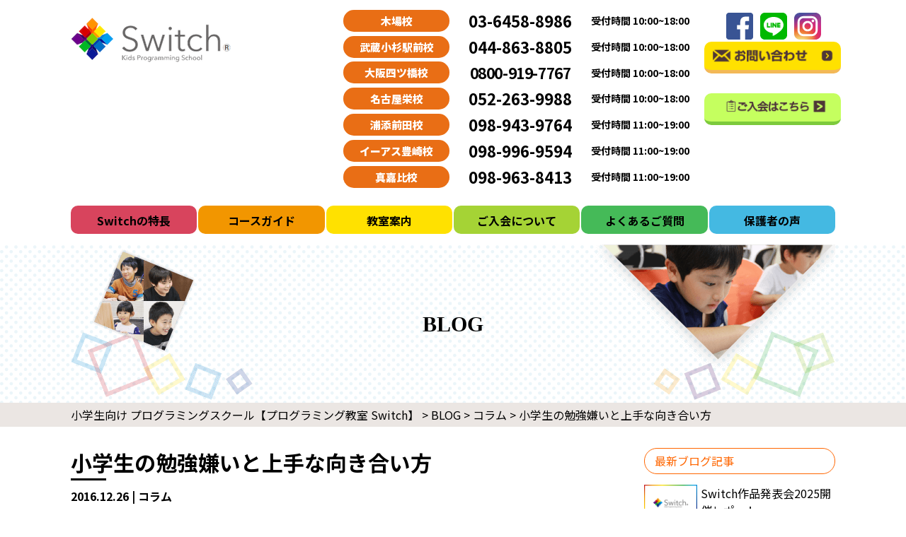

--- FILE ---
content_type: text/html; charset=UTF-8
request_url: https://kids-switch.jp/archives/213
body_size: 64481
content:
<!DOCTYPE html>
<html lang="ja">

<head>
	<!-- Global site tag (gtag.js) - Google Analytics -->
	<script async src="https://www.googletagmanager.com/gtag/js?id=UA-117909747-1"></script>
	<script async src="https://www.googletagmanager.com/gtag/js?id=UA-185095137-1"></script>
	<script>
		window.dataLayer = window.dataLayer || [];

		function gtag() {
			dataLayer.push(arguments);
		}
		gtag('js', new Date());

		gtag('config', 'UA-117909747-1');
		gtag('config', 'UA-185095137-1');
	</script>
	<meta charset="UTF-8">
	<meta name="thumbnail" content="https://kids-switch.jp/wordpress/wp/wp-content/themes/switch/images/thumbnail.png">
	<meta name="viewport" content="width=device-width, user-scalable=no">
	<link rel="profile" href="http://gmpg.org/xfn/11">
	<link rel="pingback" href="https://kids-switch.jp/wordpress/wp/xmlrpc.php">
	<link href="https://kids-switch.jp/wordpress/wp/wp-content/themes/switch/main.css" rel="stylesheet" type="text/css" />
	<link href="https://kids-switch.jp/wordpress/wp/wp-content/themes/switch/sub/sub.css" rel="stylesheet" type="text/css" />
	<script type="text/javascript" src="https://ajax.googleapis.com/ajax/libs/jquery/1.8.1/jquery.min.js"></script>
	<link rel="stylesheet" type="text/css"
		href="https://kids-switch.jp/wordpress/wp/wp-content/themes/switch/mCustomScrollbar/jquery.mCustomScrollbar.css"
		media="screen" />
	<script src="https://kids-switch.jp/wordpress/wp/wp-content/themes/switch/js/analytics.js"></script>
	<script>(function(html){html.className = html.className.replace(/\bno-js\b/,'js')})(document.documentElement);</script>
<title>小学生の勉強嫌いと上手な向き合い方 - Switch(スイッチ)</title>

		<!-- All in One SEO 4.7.9 - aioseo.com -->
	<meta name="description" content="子どもの勉強習慣を気にする親は多いでしょう。学校の成績ももちろんですが、将来ちゃんと勉強に取り組めるのか気にしてあげたい部分です。今回は小学生の勉強嫌いと向き合う方法についてご紹介します。" />
	<meta name="robots" content="max-image-preview:large" />
	<meta name="author" content="wpmaster"/>
	<link rel="canonical" href="https://kids-switch.jp/archives/213" />
	<meta name="generator" content="All in One SEO (AIOSEO) 4.7.9" />
		<meta property="og:locale" content="ja_JP" />
		<meta property="og:site_name" content="Switch(スイッチ) - 武蔵小杉、飯田橋、木場、四ツ橋の小学生向けプログラミング教室 Switch（スイッチ）" />
		<meta property="og:type" content="article" />
		<meta property="og:title" content="小学生の勉強嫌いと上手な向き合い方 - Switch(スイッチ)" />
		<meta property="og:description" content="子どもの勉強習慣を気にする親は多いでしょう。学校の成績ももちろんですが、将来ちゃんと勉強に取り組めるのか気にしてあげたい部分です。今回は小学生の勉強嫌いと向き合う方法についてご紹介します。" />
		<meta property="og:url" content="https://kids-switch.jp/archives/213" />
		<meta property="article:published_time" content="2016-12-26T00:20:50+00:00" />
		<meta property="article:modified_time" content="2021-07-08T05:29:41+00:00" />
		<meta name="twitter:card" content="summary_large_image" />
		<meta name="twitter:title" content="小学生の勉強嫌いと上手な向き合い方 - Switch(スイッチ)" />
		<meta name="twitter:description" content="子どもの勉強習慣を気にする親は多いでしょう。学校の成績ももちろんですが、将来ちゃんと勉強に取り組めるのか気にしてあげたい部分です。今回は小学生の勉強嫌いと向き合う方法についてご紹介します。" />
		<script type="application/ld+json" class="aioseo-schema">
			{"@context":"https:\/\/schema.org","@graph":[{"@type":"BlogPosting","@id":"https:\/\/kids-switch.jp\/archives\/213#blogposting","name":"\u5c0f\u5b66\u751f\u306e\u52c9\u5f37\u5acc\u3044\u3068\u4e0a\u624b\u306a\u5411\u304d\u5408\u3044\u65b9 - Switch(\u30b9\u30a4\u30c3\u30c1)","headline":"\u5c0f\u5b66\u751f\u306e\u52c9\u5f37\u5acc\u3044\u3068\u4e0a\u624b\u306a\u5411\u304d\u5408\u3044\u65b9","author":{"@id":"https:\/\/kids-switch.jp\/archives\/author\/wpmaster#author"},"publisher":{"@id":"https:\/\/kids-switch.jp\/#organization"},"image":{"@type":"ImageObject","url":"https:\/\/kids-switch.jp\/wordpress\/wp\/wp-content\/uploads\/2016\/12\/study.jpg","width":720,"height":445},"datePublished":"2016-12-26T09:20:50+09:00","dateModified":"2021-07-08T14:29:41+09:00","inLanguage":"ja","mainEntityOfPage":{"@id":"https:\/\/kids-switch.jp\/archives\/213#webpage"},"isPartOf":{"@id":"https:\/\/kids-switch.jp\/archives\/213#webpage"},"articleSection":"\u30b3\u30e9\u30e0"},{"@type":"BreadcrumbList","@id":"https:\/\/kids-switch.jp\/archives\/213#breadcrumblist","itemListElement":[{"@type":"ListItem","@id":"https:\/\/kids-switch.jp\/#listItem","position":1,"name":"\u5bb6"}]},{"@type":"Organization","@id":"https:\/\/kids-switch.jp\/#organization","name":"Switch(\u30b9\u30a4\u30c3\u30c1)","description":"\u6b66\u8535\u5c0f\u6749\u3001\u98ef\u7530\u6a4b\u3001\u6728\u5834\u3001\u56db\u30c4\u6a4b\u306e\u5c0f\u5b66\u751f\u5411\u3051\u30d7\u30ed\u30b0\u30e9\u30df\u30f3\u30b0\u6559\u5ba4 Switch\uff08\u30b9\u30a4\u30c3\u30c1\uff09","url":"https:\/\/kids-switch.jp\/"},{"@type":"Person","@id":"https:\/\/kids-switch.jp\/archives\/author\/wpmaster#author","url":"https:\/\/kids-switch.jp\/archives\/author\/wpmaster","name":"wpmaster","image":{"@type":"ImageObject","@id":"https:\/\/kids-switch.jp\/archives\/213#authorImage","url":"https:\/\/secure.gravatar.com\/avatar\/7cbbcd0157de139ba7fe03b3aa2e442d?s=96&d=mm&r=g","width":96,"height":96,"caption":"wpmaster"}},{"@type":"WebPage","@id":"https:\/\/kids-switch.jp\/archives\/213#webpage","url":"https:\/\/kids-switch.jp\/archives\/213","name":"\u5c0f\u5b66\u751f\u306e\u52c9\u5f37\u5acc\u3044\u3068\u4e0a\u624b\u306a\u5411\u304d\u5408\u3044\u65b9 - Switch(\u30b9\u30a4\u30c3\u30c1)","description":"\u5b50\u3069\u3082\u306e\u52c9\u5f37\u7fd2\u6163\u3092\u6c17\u306b\u3059\u308b\u89aa\u306f\u591a\u3044\u3067\u3057\u3087\u3046\u3002\u5b66\u6821\u306e\u6210\u7e3e\u3082\u3082\u3061\u308d\u3093\u3067\u3059\u304c\u3001\u5c06\u6765\u3061\u3083\u3093\u3068\u52c9\u5f37\u306b\u53d6\u308a\u7d44\u3081\u308b\u306e\u304b\u6c17\u306b\u3057\u3066\u3042\u3052\u305f\u3044\u90e8\u5206\u3067\u3059\u3002\u4eca\u56de\u306f\u5c0f\u5b66\u751f\u306e\u52c9\u5f37\u5acc\u3044\u3068\u5411\u304d\u5408\u3046\u65b9\u6cd5\u306b\u3064\u3044\u3066\u3054\u7d39\u4ecb\u3057\u307e\u3059\u3002","inLanguage":"ja","isPartOf":{"@id":"https:\/\/kids-switch.jp\/#website"},"breadcrumb":{"@id":"https:\/\/kids-switch.jp\/archives\/213#breadcrumblist"},"author":{"@id":"https:\/\/kids-switch.jp\/archives\/author\/wpmaster#author"},"creator":{"@id":"https:\/\/kids-switch.jp\/archives\/author\/wpmaster#author"},"image":{"@type":"ImageObject","url":"https:\/\/kids-switch.jp\/wordpress\/wp\/wp-content\/uploads\/2016\/12\/study.jpg","@id":"https:\/\/kids-switch.jp\/archives\/213\/#mainImage","width":720,"height":445},"primaryImageOfPage":{"@id":"https:\/\/kids-switch.jp\/archives\/213#mainImage"},"datePublished":"2016-12-26T09:20:50+09:00","dateModified":"2021-07-08T14:29:41+09:00"},{"@type":"WebSite","@id":"https:\/\/kids-switch.jp\/#website","url":"https:\/\/kids-switch.jp\/","name":"Switch(\u30b9\u30a4\u30c3\u30c1)","description":"\u6b66\u8535\u5c0f\u6749\u3001\u98ef\u7530\u6a4b\u3001\u6728\u5834\u3001\u56db\u30c4\u6a4b\u306e\u5c0f\u5b66\u751f\u5411\u3051\u30d7\u30ed\u30b0\u30e9\u30df\u30f3\u30b0\u6559\u5ba4 Switch\uff08\u30b9\u30a4\u30c3\u30c1\uff09","inLanguage":"ja","publisher":{"@id":"https:\/\/kids-switch.jp\/#organization"}}]}
		</script>
		<!-- All in One SEO -->

<link rel='dns-prefetch' href='//code.typesquare.com' />
<link rel='dns-prefetch' href='//www.googletagmanager.com' />
<link rel='dns-prefetch' href='//fonts.googleapis.com' />
<link rel="alternate" type="application/rss+xml" title="Switch(スイッチ) &raquo; フィード" href="https://kids-switch.jp/feed" />
<link rel="alternate" type="application/rss+xml" title="Switch(スイッチ) &raquo; コメントフィード" href="https://kids-switch.jp/comments/feed" />
<script id="wpp-js" src="https://kids-switch.jp/wordpress/wp/wp-content/plugins/wordpress-popular-posts/assets/js/wpp.min.js?ver=7.3.1" data-sampling="0" data-sampling-rate="100" data-api-url="https://kids-switch.jp/wp-json/wordpress-popular-posts" data-post-id="213" data-token="68139938a0" data-lang="0" data-debug="0" type="text/javascript"></script>
<link rel="alternate" type="application/rss+xml" title="Switch(スイッチ) &raquo; 小学生の勉強嫌いと上手な向き合い方 のコメントのフィード" href="https://kids-switch.jp/archives/213/feed" />
<link rel='stylesheet' id='wp-block-library-css' href='https://kids-switch.jp/wordpress/wp/wp-includes/css/dist/block-library/style.min.css?ver=6.2.8' type='text/css' media='all' />
<link rel='stylesheet' id='classic-theme-styles-css' href='https://kids-switch.jp/wordpress/wp/wp-includes/css/classic-themes.min.css?ver=6.2.8' type='text/css' media='all' />
<style id='global-styles-inline-css' type='text/css'>
body{--wp--preset--color--black: #000000;--wp--preset--color--cyan-bluish-gray: #abb8c3;--wp--preset--color--white: #ffffff;--wp--preset--color--pale-pink: #f78da7;--wp--preset--color--vivid-red: #cf2e2e;--wp--preset--color--luminous-vivid-orange: #ff6900;--wp--preset--color--luminous-vivid-amber: #fcb900;--wp--preset--color--light-green-cyan: #7bdcb5;--wp--preset--color--vivid-green-cyan: #00d084;--wp--preset--color--pale-cyan-blue: #8ed1fc;--wp--preset--color--vivid-cyan-blue: #0693e3;--wp--preset--color--vivid-purple: #9b51e0;--wp--preset--gradient--vivid-cyan-blue-to-vivid-purple: linear-gradient(135deg,rgba(6,147,227,1) 0%,rgb(155,81,224) 100%);--wp--preset--gradient--light-green-cyan-to-vivid-green-cyan: linear-gradient(135deg,rgb(122,220,180) 0%,rgb(0,208,130) 100%);--wp--preset--gradient--luminous-vivid-amber-to-luminous-vivid-orange: linear-gradient(135deg,rgba(252,185,0,1) 0%,rgba(255,105,0,1) 100%);--wp--preset--gradient--luminous-vivid-orange-to-vivid-red: linear-gradient(135deg,rgba(255,105,0,1) 0%,rgb(207,46,46) 100%);--wp--preset--gradient--very-light-gray-to-cyan-bluish-gray: linear-gradient(135deg,rgb(238,238,238) 0%,rgb(169,184,195) 100%);--wp--preset--gradient--cool-to-warm-spectrum: linear-gradient(135deg,rgb(74,234,220) 0%,rgb(151,120,209) 20%,rgb(207,42,186) 40%,rgb(238,44,130) 60%,rgb(251,105,98) 80%,rgb(254,248,76) 100%);--wp--preset--gradient--blush-light-purple: linear-gradient(135deg,rgb(255,206,236) 0%,rgb(152,150,240) 100%);--wp--preset--gradient--blush-bordeaux: linear-gradient(135deg,rgb(254,205,165) 0%,rgb(254,45,45) 50%,rgb(107,0,62) 100%);--wp--preset--gradient--luminous-dusk: linear-gradient(135deg,rgb(255,203,112) 0%,rgb(199,81,192) 50%,rgb(65,88,208) 100%);--wp--preset--gradient--pale-ocean: linear-gradient(135deg,rgb(255,245,203) 0%,rgb(182,227,212) 50%,rgb(51,167,181) 100%);--wp--preset--gradient--electric-grass: linear-gradient(135deg,rgb(202,248,128) 0%,rgb(113,206,126) 100%);--wp--preset--gradient--midnight: linear-gradient(135deg,rgb(2,3,129) 0%,rgb(40,116,252) 100%);--wp--preset--duotone--dark-grayscale: url('#wp-duotone-dark-grayscale');--wp--preset--duotone--grayscale: url('#wp-duotone-grayscale');--wp--preset--duotone--purple-yellow: url('#wp-duotone-purple-yellow');--wp--preset--duotone--blue-red: url('#wp-duotone-blue-red');--wp--preset--duotone--midnight: url('#wp-duotone-midnight');--wp--preset--duotone--magenta-yellow: url('#wp-duotone-magenta-yellow');--wp--preset--duotone--purple-green: url('#wp-duotone-purple-green');--wp--preset--duotone--blue-orange: url('#wp-duotone-blue-orange');--wp--preset--font-size--small: 13px;--wp--preset--font-size--medium: 20px;--wp--preset--font-size--large: 36px;--wp--preset--font-size--x-large: 42px;--wp--preset--spacing--20: 0.44rem;--wp--preset--spacing--30: 0.67rem;--wp--preset--spacing--40: 1rem;--wp--preset--spacing--50: 1.5rem;--wp--preset--spacing--60: 2.25rem;--wp--preset--spacing--70: 3.38rem;--wp--preset--spacing--80: 5.06rem;--wp--preset--shadow--natural: 6px 6px 9px rgba(0, 0, 0, 0.2);--wp--preset--shadow--deep: 12px 12px 50px rgba(0, 0, 0, 0.4);--wp--preset--shadow--sharp: 6px 6px 0px rgba(0, 0, 0, 0.2);--wp--preset--shadow--outlined: 6px 6px 0px -3px rgba(255, 255, 255, 1), 6px 6px rgba(0, 0, 0, 1);--wp--preset--shadow--crisp: 6px 6px 0px rgba(0, 0, 0, 1);}:where(.is-layout-flex){gap: 0.5em;}body .is-layout-flow > .alignleft{float: left;margin-inline-start: 0;margin-inline-end: 2em;}body .is-layout-flow > .alignright{float: right;margin-inline-start: 2em;margin-inline-end: 0;}body .is-layout-flow > .aligncenter{margin-left: auto !important;margin-right: auto !important;}body .is-layout-constrained > .alignleft{float: left;margin-inline-start: 0;margin-inline-end: 2em;}body .is-layout-constrained > .alignright{float: right;margin-inline-start: 2em;margin-inline-end: 0;}body .is-layout-constrained > .aligncenter{margin-left: auto !important;margin-right: auto !important;}body .is-layout-constrained > :where(:not(.alignleft):not(.alignright):not(.alignfull)){max-width: var(--wp--style--global--content-size);margin-left: auto !important;margin-right: auto !important;}body .is-layout-constrained > .alignwide{max-width: var(--wp--style--global--wide-size);}body .is-layout-flex{display: flex;}body .is-layout-flex{flex-wrap: wrap;align-items: center;}body .is-layout-flex > *{margin: 0;}:where(.wp-block-columns.is-layout-flex){gap: 2em;}.has-black-color{color: var(--wp--preset--color--black) !important;}.has-cyan-bluish-gray-color{color: var(--wp--preset--color--cyan-bluish-gray) !important;}.has-white-color{color: var(--wp--preset--color--white) !important;}.has-pale-pink-color{color: var(--wp--preset--color--pale-pink) !important;}.has-vivid-red-color{color: var(--wp--preset--color--vivid-red) !important;}.has-luminous-vivid-orange-color{color: var(--wp--preset--color--luminous-vivid-orange) !important;}.has-luminous-vivid-amber-color{color: var(--wp--preset--color--luminous-vivid-amber) !important;}.has-light-green-cyan-color{color: var(--wp--preset--color--light-green-cyan) !important;}.has-vivid-green-cyan-color{color: var(--wp--preset--color--vivid-green-cyan) !important;}.has-pale-cyan-blue-color{color: var(--wp--preset--color--pale-cyan-blue) !important;}.has-vivid-cyan-blue-color{color: var(--wp--preset--color--vivid-cyan-blue) !important;}.has-vivid-purple-color{color: var(--wp--preset--color--vivid-purple) !important;}.has-black-background-color{background-color: var(--wp--preset--color--black) !important;}.has-cyan-bluish-gray-background-color{background-color: var(--wp--preset--color--cyan-bluish-gray) !important;}.has-white-background-color{background-color: var(--wp--preset--color--white) !important;}.has-pale-pink-background-color{background-color: var(--wp--preset--color--pale-pink) !important;}.has-vivid-red-background-color{background-color: var(--wp--preset--color--vivid-red) !important;}.has-luminous-vivid-orange-background-color{background-color: var(--wp--preset--color--luminous-vivid-orange) !important;}.has-luminous-vivid-amber-background-color{background-color: var(--wp--preset--color--luminous-vivid-amber) !important;}.has-light-green-cyan-background-color{background-color: var(--wp--preset--color--light-green-cyan) !important;}.has-vivid-green-cyan-background-color{background-color: var(--wp--preset--color--vivid-green-cyan) !important;}.has-pale-cyan-blue-background-color{background-color: var(--wp--preset--color--pale-cyan-blue) !important;}.has-vivid-cyan-blue-background-color{background-color: var(--wp--preset--color--vivid-cyan-blue) !important;}.has-vivid-purple-background-color{background-color: var(--wp--preset--color--vivid-purple) !important;}.has-black-border-color{border-color: var(--wp--preset--color--black) !important;}.has-cyan-bluish-gray-border-color{border-color: var(--wp--preset--color--cyan-bluish-gray) !important;}.has-white-border-color{border-color: var(--wp--preset--color--white) !important;}.has-pale-pink-border-color{border-color: var(--wp--preset--color--pale-pink) !important;}.has-vivid-red-border-color{border-color: var(--wp--preset--color--vivid-red) !important;}.has-luminous-vivid-orange-border-color{border-color: var(--wp--preset--color--luminous-vivid-orange) !important;}.has-luminous-vivid-amber-border-color{border-color: var(--wp--preset--color--luminous-vivid-amber) !important;}.has-light-green-cyan-border-color{border-color: var(--wp--preset--color--light-green-cyan) !important;}.has-vivid-green-cyan-border-color{border-color: var(--wp--preset--color--vivid-green-cyan) !important;}.has-pale-cyan-blue-border-color{border-color: var(--wp--preset--color--pale-cyan-blue) !important;}.has-vivid-cyan-blue-border-color{border-color: var(--wp--preset--color--vivid-cyan-blue) !important;}.has-vivid-purple-border-color{border-color: var(--wp--preset--color--vivid-purple) !important;}.has-vivid-cyan-blue-to-vivid-purple-gradient-background{background: var(--wp--preset--gradient--vivid-cyan-blue-to-vivid-purple) !important;}.has-light-green-cyan-to-vivid-green-cyan-gradient-background{background: var(--wp--preset--gradient--light-green-cyan-to-vivid-green-cyan) !important;}.has-luminous-vivid-amber-to-luminous-vivid-orange-gradient-background{background: var(--wp--preset--gradient--luminous-vivid-amber-to-luminous-vivid-orange) !important;}.has-luminous-vivid-orange-to-vivid-red-gradient-background{background: var(--wp--preset--gradient--luminous-vivid-orange-to-vivid-red) !important;}.has-very-light-gray-to-cyan-bluish-gray-gradient-background{background: var(--wp--preset--gradient--very-light-gray-to-cyan-bluish-gray) !important;}.has-cool-to-warm-spectrum-gradient-background{background: var(--wp--preset--gradient--cool-to-warm-spectrum) !important;}.has-blush-light-purple-gradient-background{background: var(--wp--preset--gradient--blush-light-purple) !important;}.has-blush-bordeaux-gradient-background{background: var(--wp--preset--gradient--blush-bordeaux) !important;}.has-luminous-dusk-gradient-background{background: var(--wp--preset--gradient--luminous-dusk) !important;}.has-pale-ocean-gradient-background{background: var(--wp--preset--gradient--pale-ocean) !important;}.has-electric-grass-gradient-background{background: var(--wp--preset--gradient--electric-grass) !important;}.has-midnight-gradient-background{background: var(--wp--preset--gradient--midnight) !important;}.has-small-font-size{font-size: var(--wp--preset--font-size--small) !important;}.has-medium-font-size{font-size: var(--wp--preset--font-size--medium) !important;}.has-large-font-size{font-size: var(--wp--preset--font-size--large) !important;}.has-x-large-font-size{font-size: var(--wp--preset--font-size--x-large) !important;}
.wp-block-navigation a:where(:not(.wp-element-button)){color: inherit;}
:where(.wp-block-columns.is-layout-flex){gap: 2em;}
.wp-block-pullquote{font-size: 1.5em;line-height: 1.6;}
</style>
<link rel='stylesheet' id='wordpress-popular-posts-css-css' href='https://kids-switch.jp/wordpress/wp/wp-content/plugins/wordpress-popular-posts/assets/css/wpp.css?ver=7.3.1' type='text/css' media='all' />
<link rel='stylesheet' id='twentyfifteen-fonts-css' href='https://fonts.googleapis.com/css?family=Noto+Sans%3A400italic%2C700italic%2C400%2C700%7CNoto+Serif%3A400italic%2C700italic%2C400%2C700%7CInconsolata%3A400%2C700&#038;subset=latin%2Clatin-ext' type='text/css' media='all' />
<link rel='stylesheet' id='genericons-css' href='https://kids-switch.jp/wordpress/wp/wp-content/themes/switch/genericons/genericons.css?ver=3.2' type='text/css' media='all' />
<link rel='stylesheet' id='twentyfifteen-style-css' href='https://kids-switch.jp/wordpress/wp/wp-content/themes/switch/style.css?ver=6.2.8' type='text/css' media='all' />
<style id='twentyfifteen-style-inline-css' type='text/css'>

			.post-navigation .nav-previous { background-image: url(https://kids-switch.jp/wordpress/wp/wp-content/uploads/2016/12/subject.jpg); }
			.post-navigation .nav-previous .post-title, .post-navigation .nav-previous a:hover .post-title, .post-navigation .nav-previous .meta-nav { color: #fff; }
			.post-navigation .nav-previous a:before { background-color: rgba(0, 0, 0, 0.4); }
		
			.post-navigation .nav-next { background-image: url(https://kids-switch.jp/wordpress/wp/wp-content/uploads/2016/12/concentration.jpg); border-top: 0; }
			.post-navigation .nav-next .post-title, .post-navigation .nav-next a:hover .post-title, .post-navigation .nav-next .meta-nav { color: #fff; }
			.post-navigation .nav-next a:before { background-color: rgba(0, 0, 0, 0.4); }
		
</style>
<!--[if lt IE 9]>
<link rel='stylesheet' id='twentyfifteen-ie-css' href='https://kids-switch.jp/wordpress/wp/wp-content/themes/switch/css/ie.css?ver=20141010' type='text/css' media='all' />
<![endif]-->
<!--[if lt IE 8]>
<link rel='stylesheet' id='twentyfifteen-ie7-css' href='https://kids-switch.jp/wordpress/wp/wp-content/themes/switch/css/ie7.css?ver=20141010' type='text/css' media='all' />
<![endif]-->
<link rel='stylesheet' id='kalendae-css' href='https://kids-switch.jp/wordpress/wp/wp-content/themes/switch/css/kalendae.css?ver=6.2.8' type='text/css' media='all' />
<link rel='stylesheet' id='switch-custom-css' href='https://kids-switch.jp/wordpress/wp/wp-content/themes/switch/css/switch-custom.css?ver=6.2.8' type='text/css' media='all' />
<style id='akismet-widget-style-inline-css' type='text/css'>

			.a-stats {
				--akismet-color-mid-green: #357b49;
				--akismet-color-white: #fff;
				--akismet-color-light-grey: #f6f7f7;

				max-width: 350px;
				width: auto;
			}

			.a-stats * {
				all: unset;
				box-sizing: border-box;
			}

			.a-stats strong {
				font-weight: 600;
			}

			.a-stats a.a-stats__link,
			.a-stats a.a-stats__link:visited,
			.a-stats a.a-stats__link:active {
				background: var(--akismet-color-mid-green);
				border: none;
				box-shadow: none;
				border-radius: 8px;
				color: var(--akismet-color-white);
				cursor: pointer;
				display: block;
				font-family: -apple-system, BlinkMacSystemFont, 'Segoe UI', 'Roboto', 'Oxygen-Sans', 'Ubuntu', 'Cantarell', 'Helvetica Neue', sans-serif;
				font-weight: 500;
				padding: 12px;
				text-align: center;
				text-decoration: none;
				transition: all 0.2s ease;
			}

			/* Extra specificity to deal with TwentyTwentyOne focus style */
			.widget .a-stats a.a-stats__link:focus {
				background: var(--akismet-color-mid-green);
				color: var(--akismet-color-white);
				text-decoration: none;
			}

			.a-stats a.a-stats__link:hover {
				filter: brightness(110%);
				box-shadow: 0 4px 12px rgba(0, 0, 0, 0.06), 0 0 2px rgba(0, 0, 0, 0.16);
			}

			.a-stats .count {
				color: var(--akismet-color-white);
				display: block;
				font-size: 1.5em;
				line-height: 1.4;
				padding: 0 13px;
				white-space: nowrap;
			}
		
</style>
<link rel='stylesheet' id='wp-pagenavi-css' href='https://kids-switch.jp/wordpress/wp/wp-content/plugins/wp-pagenavi/pagenavi-css.css?ver=2.70' type='text/css' media='all' />
<script type='text/javascript' src='https://kids-switch.jp/wordpress/wp/wp-includes/js/jquery/jquery.min.js?ver=3.6.4' id='jquery-core-js'></script>
<script type='text/javascript' src='https://kids-switch.jp/wordpress/wp/wp-includes/js/jquery/jquery-migrate.min.js?ver=3.4.0' id='jquery-migrate-js'></script>
<script type='text/javascript' src='//code.typesquare.com/static/ZDbTe4IzCko%253D/ts307f.js?fadein=0&#038;ver=2.0.4' id='typesquare_std-js'></script>

<!-- Site Kit によって追加された Google タグ（gtag.js）スニペット -->
<!-- Google アナリティクス スニペット (Site Kit が追加) -->
<script type='text/javascript' src='https://www.googletagmanager.com/gtag/js?id=GT-5TJS472K' id='google_gtagjs-js' async></script>
<script type='text/javascript' id='google_gtagjs-js-after'>
window.dataLayer = window.dataLayer || [];function gtag(){dataLayer.push(arguments);}
gtag("set","linker",{"domains":["kids-switch.jp"]});
gtag("js", new Date());
gtag("set", "developer_id.dZTNiMT", true);
gtag("config", "GT-5TJS472K");
 window._googlesitekit = window._googlesitekit || {}; window._googlesitekit.throttledEvents = []; window._googlesitekit.gtagEvent = (name, data) => { var key = JSON.stringify( { name, data } ); if ( !! window._googlesitekit.throttledEvents[ key ] ) { return; } window._googlesitekit.throttledEvents[ key ] = true; setTimeout( () => { delete window._googlesitekit.throttledEvents[ key ]; }, 5 ); gtag( "event", name, { ...data, event_source: "site-kit" } ); }; 
</script>
<script type='text/javascript' src='https://kids-switch.jp/wordpress/wp/wp-content/themes/switch/js/kalendae.standalone.min.js?ver=6.2.8' id='kalendae-js'></script>
<link rel="https://api.w.org/" href="https://kids-switch.jp/wp-json/" /><link rel="alternate" type="application/json" href="https://kids-switch.jp/wp-json/wp/v2/posts/213" /><link rel="EditURI" type="application/rsd+xml" title="RSD" href="https://kids-switch.jp/wordpress/wp/xmlrpc.php?rsd" />
<link rel="wlwmanifest" type="application/wlwmanifest+xml" href="https://kids-switch.jp/wordpress/wp/wp-includes/wlwmanifest.xml" />
<meta name="generator" content="WordPress 6.2.8" />
<link rel='shortlink' href='https://kids-switch.jp/?p=213' />
<link rel="alternate" type="application/json+oembed" href="https://kids-switch.jp/wp-json/oembed/1.0/embed?url=https%3A%2F%2Fkids-switch.jp%2Farchives%2F213" />
<link rel="alternate" type="text/xml+oembed" href="https://kids-switch.jp/wp-json/oembed/1.0/embed?url=https%3A%2F%2Fkids-switch.jp%2Farchives%2F213&#038;format=xml" />
<meta name="generator" content="Site Kit by Google 1.168.0" /><link rel="apple-touch-icon" sizes="180x180" href="/wordpress/wp/wp-content/uploads/fbrfg/apple-touch-icon.png">
<link rel="icon" type="image/png" sizes="32x32" href="/wordpress/wp/wp-content/uploads/fbrfg/favicon-32x32.png">
<link rel="icon" type="image/png" sizes="16x16" href="/wordpress/wp/wp-content/uploads/fbrfg/favicon-16x16.png">
<link rel="manifest" href="/wordpress/wp/wp-content/uploads/fbrfg/manifest.json">
<link rel="mask-icon" href="/wordpress/wp/wp-content/uploads/fbrfg/safari-pinned-tab.svg" color="#5bbad5">
<link rel="shortcut icon" href="/wordpress/wp/wp-content/uploads/fbrfg/favicon.ico">
<meta name="msapplication-config" content="/wordpress/wp/wp-content/uploads/fbrfg/browserconfig.xml">
<meta name="theme-color" content="#ffffff">            <style id="wpp-loading-animation-styles">@-webkit-keyframes bgslide{from{background-position-x:0}to{background-position-x:-200%}}@keyframes bgslide{from{background-position-x:0}to{background-position-x:-200%}}.wpp-widget-block-placeholder,.wpp-shortcode-placeholder{margin:0 auto;width:60px;height:3px;background:#dd3737;background:linear-gradient(90deg,#dd3737 0%,#571313 10%,#dd3737 100%);background-size:200% auto;border-radius:3px;-webkit-animation:bgslide 1s infinite linear;animation:bgslide 1s infinite linear}</style>
            		<meta name="keyword" content="小学生　プログラミング　人気" />
	<link rel="stylesheet" type="text/css" href="https://kids-switch.jp/wordpress/wp/wp-content/themes/switch/style.css" />

</head>

<body class="post-template-default single single-post postid-213 single-format-standard">
	<div id="wrap">
		<header role="banner">
			<div class="p_headerFix">
				<div class="p_headInner">
										<div class="p_headLogo">
						<a href="https://kids-switch.jp/" rel="home">
							<img src="https://kids-switch.jp/wordpress/wp/wp-content/themes/switch/images/logo1.png"
								alt="スイッチ プログラミングイベント・無料体験会　Switch">
						</a>
					</div>
										<div class="p_headerContact">
						<div class="p_headInquiry">
							<div class="p_headTel">
								<!-- 20231116 WebSite・Corporationマークアップ -->
								<script type="application/ld+json">
									{
										"@context": "http://schema.org",
										"@type": "WebSite",
										"name": "プログラミング教室Switch",
										"url": "https://kids-switch.jp/",
										"description": "小学生のプログラミングスクールなら駅からアクセスの良いプログラミング教室Switchへ。個別指導でマイクラコースもご用意しています。小学生向け人気のプログラミングスクールをお探しならぜひお役立てください。無料体験会も実施。"
									}
								</script>
								<script type="application/ld+json">
								{
								"@context": "http://schema.org",
								"@type": "Corporation",
								"name": "株式会社メディアクリエイトコミュニケーションズ",
								"address": {
								"@type": "PostalAddress",
								"postalCode": "1020072",
								"addressRegion": "東京都",
								"addressLocality": "千代田区",
								"streetAddress": "飯田橋4–7–1 ロックビレイビル2F"
								},
								"telephone": "+81332655988",
								"URL": "https://kids-switch.jp/"
								}
								</script>
								<!-- //20231116 WebSite・Corporationマークアップ -->
								<div class="tel_list">
									<p>
										<span><b>木場校</b></span>
										<span>03-6458-8986</span>
										<small>受付時間&nbsp;10:00~18:00</small>
									</p>
									<p>
										<span><b>武蔵小杉駅前校</b></span>
										<span>044-863-8805</span>
										<small>受付時間&nbsp;10:00~18:00</small>
									</p>
									<p>
										<span><b>大阪四ツ橋校</b></span>
										<span>0800-919-7767</span>
										<small>受付時間&nbsp;10:00~18:00</small>
									</p>
									<p>
										<span><b>名古屋栄校</b></span>
										<span>052-263-9988</span>
										<small>受付時間&nbsp;10:00~18:00</small>
									</p>
									<!--
									<p>
										<span><b>札幌大通校</b></span>
										<span>011-215-0212</span>
										<small>受付時間&nbsp;10:00~18:00</small>
									</p>
									-->
									<p>
										<span><b>浦添前田校</b></span>
										<span>098-943-9764</span>
										<small>受付時間&nbsp;11:00~19:00</small>
									</p>
									<p>
										<span><b>イーアス豊崎校</b></span>
										<span>098-996-9594</span>
										<small>受付時間&nbsp;11:00~19:00</small>
									</p>
									<p>
										<span><b>真嘉比校</b></span>
										<span>098-963-8413</span>
										<small>受付時間&nbsp;11:00~19:00</small>
									</p>
								</div>
							</div>
							<div class="p_headInquiryButton">
								<div>
									<div class="p_social">
	<a target="_blank" href="https://www.facebook.com/Switch-Kids-programming-school-634624846690443/" rel="nofollow">
		<img class="u_imgResponsive" src="https://kids-switch.jp/wordpress/wp/wp-content/themes/switch/images/pc_share_fb.png" alt="Facebook">
	</a>
	<!--<a target="_blank" href="https://twitter.com/Switch_info_JP" rel="nofollow">
		<img class="u_imgResponsive" src="https://kids-switch.jp/wordpress/wp/wp-content/themes/switch/images/pc_share_X.png" alt="X">-->
	</a>
	<a target="_blank" href="http://line.me/ti/p/%40pip9396u" rel="nofollow">
		<img class="u_imgResponsive" src="https://kids-switch.jp/wordpress/wp/wp-content/themes/switch/images/pc_share_line.png" alt="line">
	</a>
	<a target="_blank" href="https://www.instagram.com/switch_kidsprogramming/" rel="nofollow">
		<img class="u_imgResponsive" src="https://kids-switch.jp/wordpress/wp/wp-content/themes/switch/images/pc_share_instagram.png" alt="instagram">
	</a>
</div>
								</div>
								<div class="p_heaer_contactBtn">
									<a href="https://kids-switch.jp/inquiry/">
										<div class="img_hover">
											<img class="u_imgResponsive"
												src="https://kids-switch.jp/wordpress/wp/wp-content/themes/switch/images/header_contact.png" alt="人気 小学生 プログラミング">
										</div>
									</a>
								</div>
								<div class="p_header_entryBtn">
									<a href="https://kids-switch.jp/entry/">
										<div class="img_hover">
											<img class="u_imgResponsive" src="https://kids-switch.jp/wordpress/wp/wp-content/themes/switch/images/header_entry.png" alt="人気 小学生 プログラミング 入会">
										</div>
									</a>
								</div>
							</div>
						</div>
					</div>
					<div class="mobile_block_area">
						<div class="p_headerMobileNyuukai">
							<a href="https://kids-switch.jp/entry/">
								<img class="u_imgResponsive"
									src="https://kids-switch.jp/wordpress/wp/wp-content/themes/switch/images/nyuukai.png" alt="プログラム 人気">
							</a>
						</div>
						<div id="nav-drawer">
							<input id="nav-input" type="checkbox" class="nav-unshown">
							<label id="nav-open" for="nav-input"><span></span></label>
							<label class="nav-unshown" id="nav-close" for="nav-input"></label>
							<div id="nav-content">
								<p class="tapTxt">タップするとお電話がかかります。</p>
								<a href="tel:0364588986">
									<img class="u_imgResponsive"
										src="https://kids-switch.jp/wordpress/wp/wp-content/themes/switch/images/sp_tel_01_20250705.webp"
										alt="人気 プログラミング">
								</a>
								<a href="tel:0448638805">
									<img class="u_imgResponsive"
										src="https://kids-switch.jp/wordpress/wp/wp-content/themes/switch/images/sp_tel_01_20250705.webp"
										alt="小学生 教室">
								</a>
								<a href="tel:08009197767">
									<img class="u_imgResponsive"
										src="https://kids-switch.jp/wordpress/wp/wp-content/themes/switch/images/sp_tel_03_20250705.webp"
										alt="プログラミング 小学生">
								</a>
								<a href="tel:0522639988">
									<img class="u_imgResponsive"
										src="https://kids-switch.jp/wordpress/wp/wp-content/themes/switch/images/sp_tel_04_20250705.webp"
										alt="名古屋栄校">
								</a>
								<!--
								<a href="tel:0112150212">
									<img class="u_imgResponsive"
										src="https://kids-switch.jp/wordpress/wp/wp-content/themes/switch/images/sp_tel_05_20241106.png"
										alt="札幌大通校">
								</a>
								-->
								<a href="tel:0989439764">
									<img class="u_imgResponsive"
										src="https://kids-switch.jp/wordpress/wp/wp-content/themes/switch/images/sp_tel_06_20250705.webp"
										alt="浦添前田校">
								</a>
								<a href="tel:0989969594">
									<img class="u_imgResponsive"
										src="https://kids-switch.jp/wordpress/wp/wp-content/themes/switch/images/sp_tel_07_20250705.webp"
										alt="イーアス豊崎校">
								</a>
								<a href="tel:0989638413">
									<img class="u_imgResponsive"
										src="https://kids-switch.jp/wordpress/wp/wp-content/themes/switch/images/sp_tel_08_20250705.webp"
										alt="真嘉比校">
								</a>
								</div>
						</div>

						<div class="mobile_menu_wrap">
							<input type="checkbox" id="menu-open">
							<nav class="menu-list mobile_menu">
								<div class="menu-mobile_menu-container"><ul id="menu-mobile_menu" class="menu"><li><a href="https://kids-switch.jp/">トップページ</a></li>
<li><a href="https://kids-switch.jp/features">Switchの特長</a></li>
<li><a href="https://kids-switch.jp/features/typing">タイピングアプリ</a></li>
<li><a href="https://kids-switch.jp/features/programming">ジュニア・プログラミング検定導入</a></li>
<li><a href="https://kids-switch.jp/course">コースガイド・会費案内</a></li>
<li><a href="https://kids-switch.jp/school">教室案内</a></li>
<li><a href="https://kids-switch.jp/join">ご入会について</a></li>
<li><a href="https://kids-switch.jp/archives/faq">よくあるご質問</a></li>
<li><a href="https://kids-switch.jp/archives/category/voice">保護者の声</a></li>
<li><a href="https://kids-switch.jp/archives/staff">講師紹介</a></li>
<li><a href="https://kids-switch.jp/newsinfo">BLOG</a></li>
<li><a href="https://kids-switch.jp/order">無料体験会お申込み</a></li>
<li><a href="https://kids-switch.jp/inquiry">お問い合わせ</a></li>
<li><a href="https://kids-switch.jp/entry">ご入会お申込み</a></li>
<li><a href="https://kids-switch.jp/company">会社概要</a></li>
<li><a href="https://kids-switch.jp/privacy">個人情報保護方針</a></li>
<li><a href="https://kids-switch.jp/everyone">企業の皆様へ</a></li>
</ul></div>							</nav>
							<label for="menu-open" class="nav-btn">
								<span></span>
								<span></span>
								<span></span>
							</label>
						</div>
					</div>
				</div>

								<nav class="p_headNavi">
					<!-- <div class="menu-main_menu-container"><ul id="menu-main_menu" class="menu"><li><a href="https://kids-switch.jp/features">Switchの特長</a></li>
<li><a href="https://kids-switch.jp/course">コースガイド</a></li>
<li><a href="https://kids-switch.jp/school">教室案内</a></li>
<li><a href="https://kids-switch.jp/join">ご入会について</a></li>
<li><a href="https://kids-switch.jp/archives/faq">よくあるご質問</a></li>
<li><a href="https://kids-switch.jp/archives/category/voice">保護者の声</a></li>
<li><a href="https://kids-switch.jp/newsinfo">BLOG</a></li>
</ul></div> -->
					<div class="menu-main_menu-container"><ul id="menu-main_menu" class="menu"><li><a href="https://kids-switch.jp/features">Switchの特長</a></li>
						<li><a href="https://kids-switch.jp/course">コースガイド</a></li>
						<li><a href="https://kids-switch.jp/school">教室案内</a></li>
						<li><a href="https://kids-switch.jp/join">ご入会について</a></li>
						<li><a href="https://kids-switch.jp/archives/faq">よくあるご質問</a></li>
						<li><a href="https://kids-switch.jp/archives/category/voice">保護者の声</a></li>

					</ul></div>
				</nav>
				
			</div>
			<section class="kv">
								
<div class="p_pageKv">
			<h1 class="titles">BLOG</h1>
		</div>							</section>
						<div class="p_header_breadArea cf">
				<div class="p_header_breadInner" itemscope itemtype="https://schema.org/BreadcrumbList">
					<!-- Breadcrumb NavXT 7.4.1 -->
<span itemprop="itemListElement" itemscope itemtype="https://schema.org/ListItem"><a itemprop="item" title="Switch(スイッチ)へ移動" href="https://kids-switch.jp" class="home"><span itemprop="name">小学生向け プログラミングスクール【プログラミング教室 Switch】</span></a><meta itemprop="position" content="1"></span> &gt; <span itemprop="itemListElement" itemscope itemtype="https://schema.org/ListItem"><a itemprop="item" title="BLOGへ移動" href="https://kids-switch.jp/newsinfo" class="post-root post post-post"><span itemprop="name">BLOG</span></a><meta itemprop="position" content="2"></span> &gt; <span itemprop="itemListElement" itemscope itemtype="https://schema.org/ListItem"><a itemprop="item" typeof="WebPage" title="コラムのカテゴリーアーカイブへ移動" href="https://kids-switch.jp/archives/category/%e3%82%b3%e3%83%a9%e3%83%a0" class="taxonomy category"><span itemprop="name">コラム</span></a><meta itemprop="position" content="3"></span> &gt; <span itemprop="itemListElement" itemscope itemtype="https://schema.org/ListItem"><span itemprop="name">小学生の勉強嫌いと上手な向き合い方</span><meta itemprop="position" content="4"></span>				</div>
			</div>
						<script>
				$(document).ready(function () {
					$('.head').click(function () {
						$(this).next('.row').stop(true, true).slideToggle();
					});
				});
			</script>
			<!-- 20231116 SiteNavigationElementマークアップ -->
			<script type="application/ld+json">
				{
				"@context": "http://schema.org",
				"@type": "SiteNavigationElement",
				"hasPart": [
				{"@type": "WebPage","name": "Switchの特長",
				"url": "https://kids-switch.jp/features"},
				{"@type": "WebPage","name": "タイピングアプリ",
				"url": "https://kids-switch.jp/features/typing"},
				{"@type": "WebPage","name": "ジュニア・プログラミング検定導入",
				"url": "https://kids-switch.jp/features/programming"},
				{"@type": "WebPage","name": "コースガイド・会費案内",
				"url": "https://kids-switch.jp/course"},
				{"@type": "WebPage","name": " マイクラアドバンスコース",
				"url": "https://kids-switch.jp/course/minecraft-advance"},
				{"@type": "WebPage","name": "教室案内",
				"url": "https://kids-switch.jp/school"},
				{"@type": "WebPage","name": " 飯田橋校",
				"url": "https://kids-switch.jp/school/iidabashi"},
				{"@type": "WebPage","name": "木場校",
				"url": "https://kids-switch.jp/school/kiba"},
				{"@type": "WebPage","name": "武蔵小杉駅前校",
				"url": "https://kids-switch.jp/school/musashi-kosugi"},
				{"@type": "WebPage","name": "大阪四ツ橋校",
				"url": "https://kids-switch.jp/school/osaka-yotsubashi"},
				{"@type": "WebPage","name": "名古屋栄校",
				"url": "https://kids-switch.jp/school/sakae"},
				{"@type": "WebPage","name": "札幌大通校",
				"url": "https://kids-switch.jp/school/sapporo"},
				{"@type": "WebPage","name": "ご入会について",
				"url": "https://kids-switch.jp/join"},
				{"@type": "WebPage","name": "よくあるご質問",
				"url": "https://kids-switch.jp/archives/faq"},
				{"@type": "WebPage","name": "保護者の声",
				"url": "https://kids-switch.jp/archives/category/voice"},
				{"@type": "WebPage","name": "講師紹介",
				"url": "https://kids-switch.jp/archives/staff"},
				{"@type": "WebPage","name": "BLOG",
				"url": "https://kids-switch.jp/newsinfo"},
				{"@type": "WebPage","name": "無料体験会お申込み",
				"url": "https://kids-switch.jp/order/"},
				{"@type": "WebPage","name": "お問い合わせ",
				"url": "https://kids-switch.jp/inquiry/"},
				{"@type": "WebPage","name": "ご入会お申込み",
				"url": "https://kids-switch.jp/entry/"},
				{"@type": "WebPage","name": "会社概要",
				"url": "https://kids-switch.jp/company"},
				{"@type": "WebPage","name": "プライバシーポリシー",
				"url": "https://kids-switch.jp/privacy"},
				{"@type": "WebPage","name": "コラム一覧",
				"url": "https://kids-switch.jp/column"}
				]}
			</script>
			<!-- //20231116 SiteNavigationElementマークアップ -->

		</header>	<main id="main" class="site-main p_postContainer cf" role="main">
		<div class="l_siteInner">
			<div class="p_post cf">
									<article id="post-213" class="post-213 post type-post status-publish format-standard has-post-thumbnail hentry category-21">
					<header class="entry-header">
						  <h1 class="entry_title">小学生の勉強嫌いと上手な向き合い方</h1>						<div class="entry_date">
							2016.12.26 | 
																							コラム						</div>    
					</header><!-- .entry-header -->
					<div class="entry-content">
						<p>小学校に入るといよいよ本格的な授業が始まります。私立の幼稚園などに行っていた場合は別ですが、多くの子どもは小学生から国語や算数などの授業を開始します。そして当然のことながらテストも行われますので、テスト結果でも自身の能力を知ってしまいます。できれば親としては頑張って勉強をしてもらいたいものですが、遊び盛りの子ども達です。なかなかそう上手くはいきません。そこで今回は小学生の勉強嫌いとの上手な向き合い方についてご紹介します。</p>
<h2>まずはすぐ効く！勉強嫌い対策</h2>
<p>勉強をさせようとして、無理やり机に縛り付けたとしても、子どもは手をつけないでしょう。やはりそれなりのやり方というものがありますので、子どもがすすんで勉強をしたくなるように導くにはどうしたらいいのでしょうか。</p>
<h3>とにかく褒める</h3>
<p>子どもが進んで勉強をしたいと思うのは、やはり親にほめられたときです。親にほめられると自信もつき、やる気も出ますので勉強をがんばろうという気になります。とにかく勉強をするには学習しようという意欲がわかないと始まりません。そのために上手く意欲を沸くように褒めて伸ばしていくのです。</p>
<p>褒めて伸ばすという言葉があるように、褒められると子どもとしても悪い気分はせずに、気分が良いものです。そのために少しでも良いところがあれば褒めてあげるべきなのです。</p>
<h3>子どものレベルにあった問題を解かせる</h3>
<p>勉強をするときには、問題集を解くにしても、子どもにあったレベルの問題を解かせないとなりません。無理に頭のよい子どもにしようと、必要以上に難しい問題を解かせると、子どもはそのうち問題が難しすぎて解けなくて、勉強すること自体を嫌がります。難しい問題に挑戦するにしてもやはり順序というものがあり、まずは簡単な問題から少しずつ解かせていくべきです。</p>
<p>そして自然に勉強することに慣れていって、問題がすらすらと解けるようになったなら、そこではじめて少し難しい問題に挑戦しても良いでしょう。このようにして問題の内容をレベルアップしていくにしても、少しずつ難しくしていくべきです。</p>
<h3>こどもと目標をつくる</h3>
<p>子どもと一緒に勉強をするにしても、まずは目標を作って、それにそって勉強をさせましょう。今日は問題集の何ページまでをやる、国語は1時間問題を解くなど、学年や授業の進み具合にあわせて目標を立てましょう。</p>
<p>とはいってもまったく家で勉強をしたことがないような子どもだと、突然問題集を解けというのは、どんなに目標を作っても厳しいものです。慣らしていくためにも段階的に勉強時間を増やしていくといいでしょう。最初は10分（または５問解いたら）のようなボリューム感から始め、机に座る習慣が出来てたら徐々に増やしていくのが理想的です。</p>
<h2>勉強習慣づくり</h2>
<p>勉強するにしても、毎回親が無理やりこどもを机に座らせて行わせては、子どもは進んで勉強はせず、なかなか成績は良くなりません。やはり勉強も楽しく行わせるべきである、習慣にするのが理想的です。</p>
<h3>勉強時間と同じだけ好きなことをやらせる</h3>
<p>それでは習慣にするにはどうすればいいかというと、勉強をした分だけ、同じ時間好きなことをさせるようにするのです。たとえばテレビを1時間見るなら勉強も1時間する、1時間ゲームをするなら1時間勉強をするという感じです。</p>
<p>また場合によってはその割合を変えても良いでしょう。1時間ゲームをするなら30分勉強をするという具合です。またはゲームをするならその前に1時間や30分勉強をするようにすると決めておくのも良いです。</p>
<p>どうしても何かないと勉強はやろうとは思わないので、やはり飴と鞭のように勉強と何かをセットにすると、子どももすすんでしやすいです。学校でも勉強、家に帰っても寝る前で自分の時間もなく勉強ばかりでは、そのうち子どもは勉強自体がいやになってしまいます。</p>
<h3>今日は何分勉強するのかを聞く</h3>
<p>子どもが勉強をしないなら、今日は何分勉強するのかというのを聞いてみるのも良いでしょう。子どもとしては何分と答えたからには、その時間だけ勉強をしないといけないという考えにはなります。しかし子どもが何分勉強すると言ってもなかなかしないようなら、何分すると言ったでしょ、いつするの、と再度聞いてみても良いでしょう。</p>
<p>といっても、毎回子どもに何分勉強するのと聞くのは、子どもにとっては重荷になってしまいます。あまりしつこすぎるのも考えものです。そのためにもお風呂に入る前に30分勉強するなどと、その時間に何分するのかというのを決めておくのも良いでしょう。お風呂の前に勉強して、お風呂に入って気持ちもリラックスしたら、その後はテレビなどを見るという流れにしても良いかと思われます。 </p>
<p>いかがでしたでしょうか？今回の学習指導要領が変化し、「自発性」や「積極性」を主流とした授業に変えていくとなりました。そのため家庭でも子どもが勉強をしていくには、親も根気良く促していく必要があります。さらには「タスクとして勉強しなければならない」という考えから、「子どもが自主的に机に向かうようなサポート」ができるとなお良いでしょう。</p>
					</div><!-- .entry-content -->
				</article><!-- #post-## -->
													<div class="p_commonContact js-flow out" data-delay="1">
							<div class="p_contactInner">
		<div class="p_contactAarea order">
			<a href="https://kids-switch.jp/order/">
						<img src="https://kids-switch.jp/wordpress/wp/wp-content/themes/switch/images/bnr_experience_common.png" alt="教室の雰囲気が味わえる無料体験会">
			</a>
		</div>
		<div class="p_contactAarea inquiry">
					<a href="https://kids-switch.jp/inquiry/">
						<img src="https://kids-switch.jp/wordpress/wp/wp-content/themes/switch/images/bnr_contact_common.png" alt="プログラミングスクールへのお問い合わせ">
				</a>
		</div>
	</div>
				</div>
			</div>
		<div class="p_sidebar">









<h2 class="widget-title">最新ブログ記事</h2>
<div class="p_sideBlog cf">
	<a href="https://kids-switch.jp/archives/2883">
				<div class="p_sideThumBox">
			<img class="u_imgResponsive" src="https://kids-switch.jp/wordpress/wp/wp-content/themes/switch/images/no-img.png" alt="noimg">
		</div>
				<p class="blog_title">
			Switch作品発表会2025開催レポート			
		</p>
	</a>
</div>
<div class="p_sideBlog cf">
	<a href="https://kids-switch.jp/archives/2812">
				<div class="p_sideThumBox">
			<img class="u_imgResponsive" src="https://kids-switch.jp/wordpress/wp/wp-content/themes/switch/images/no-img.png" alt="noimg">
		</div>
				<p class="blog_title">
			【アルパインクライマー・鈴木雄大氏とのスポンサー契約･･･			
		</p>
	</a>
</div>
<div class="p_sideBlog cf">
	<a href="https://kids-switch.jp/archives/2753">
				<div class="p_sideThumBox">
			<img class="u_imgResponsive" src="https://kids-switch.jp/wordpress/wp/wp-content/themes/switch/images/no-img.png" alt="noimg">
		</div>
				<p class="blog_title">
			小学生に人気の習い事17選！選び方やポイントも			
		</p>
	</a>
</div>
<div class="p_sideBlog cf">
	<a href="https://kids-switch.jp/archives/2750">
				<div class="p_sideThumBox">
			<img class="u_imgResponsive" src="https://kids-switch.jp/wordpress/wp/wp-content/themes/switch/images/no-img.png" alt="noimg">
		</div>
				<p class="blog_title">
			マイクラでプログラミングが学べる！実際作れるようにな･･･			
		</p>
	</a>
</div>
<div class="p_sideBlog cf">
	<a href="https://kids-switch.jp/archives/2744">
				<div class="p_sideThumBox">
			<img class="u_imgResponsive" src="https://kids-switch.jp/wordpress/wp/wp-content/themes/switch/images/no-img.png" alt="noimg">
		</div>
				<p class="blog_title">
			小学生・子供向けプログラミングスクールのおすすめ比較･･･			
		</p>
	</a>
</div>


<div class="widget popular-posts">
<h2 class="widget-title">人気の記事</h2>

<p class="wpp-no-data">まだデータがありません。</p></div>

<h2 class="widget-title">カテゴリー</h2>
<div class="widget_categories">
	<ul>
<li><a href="https://kids-switch.jp/archives/category/notice">お知らせ</a></li>
<li><a href="https://kids-switch.jp/archives/category/notice/%e6%95%99%e5%ae%a4%e6%83%85%e5%a0%b1">教室情報</a></li>
<li><a href="https://kids-switch.jp/archives/category/notice/%e6%a0%a1%e8%88%8e%e3%81%ab%e3%81%a4%e3%81%84%e3%81%a6">校舎について</a></li>
<li><a href="https://kids-switch.jp/archives/category/%e3%82%b3%e3%83%a9%e3%83%a0">コラム</a></li>
</ul>
</div>
</div>

		</div>
		</div>
	</main><!-- .site-main -->
<footer id="colophon" role="contentinfo">
  <p class="goTop"><a href="totop"><img class="loop" src="https://kids-switch.jp/wordpress/wp/wp-content/themes/switch/images/page_top.png"
        width="113" height="113" alt="トップに戻るボタン"></a>
  </p>
  <div id="sidebtn">
    <ul>
      <li><a href="https://kids-switch.jp/order/"><img
            src="https://kids-switch.jp/wordpress/wp/wp-content/themes/switch/images/bnr_experience.png" alt="教室の雰囲気が味わえる無料体験会"></a></li>
      <li><a href="https://kids-switch.jp/inquiry/"><img
            src="https://kids-switch.jp/wordpress/wp/wp-content/themes/switch/images/bnr_contact.png" alt="プログラミングスクールへのお問い合わせ"></a></li>
    </ul>
  </div>
  <div id="btmbtn">
    <ul>
      <li><a href="https://kids-switch.jp/order/"><img
            src="https://kids-switch.jp/wordpress/wp/wp-content/themes/switch/images/bnr_experience_sp.png" alt="教室の雰囲気が味わえる無料体験会"></a></li>
      <li><a href="https://kids-switch.jp/inquiry/"><img
            src="https://kids-switch.jp/wordpress/wp/wp-content/themes/switch/images/bnr_contact_sp.png" alt="プログラミングスクールへのお問い合わせ"></a></li>
    </ul>
  </div>
  <div class="p_footerInner">
    <div class="p_footerMenuArea">

      <div class="p_footerMenuBox">
        <p class="p_footer_orange"><a href="https://kids-switch.jp/feature/">Switchの特長</a></p>
        <ul>
          <li><a href="https://kids-switch.jp/features">Switchとは</a></li>
          <li><a href="https://kids-switch.jp/features/typing/">Switch独自開発</a></li>
          <li><a href="https://kids-switch.jp/features/programming">ジュニア・プログラミング検定導入</a></li>
        </ul>
      </div>
      <div class="p_footerMenuBox">
        <p class="p_footer_orange"><a href="https://kids-switch.jp/course">コースガイド・会費案内</a></p>
        <ul>
          <li><a href="https://kids-switch.jp/course/#s">スクラッチコース</a></li>
          <li><a href="https://kids-switch.jp/course/#m">マイクラコース</a></li>
          <li><a href="https://kids-switch.jp/course/minecraft-advance">マイクラアドバンスコース</a></li>
          <li><a href="https://kids-switch.jp/course/#d">会費案内</a></li>
        </ul>
      </div>
      <div class="p_footerMenuBox">
        <p class="p_footer_orange"><a href="https://kids-switch.jp/school">教室案内</a></p>
        <ul>
          <!--<li><a href="https://kids-switch.jp/school/iidabashi">飯田橋校</a></li>-->
          <li><a href="https://kids-switch.jp/school/kiba">木場校</a></li>
          <li><a href="https://kids-switch.jp/school/musashi-kosugi/">武蔵小杉駅前校</a></li>
          <li><a href="https://kids-switch.jp/school/osaka-yotsubashi">大阪四ツ橋校</a></li>
          <li><a href="https://kids-switch.jp/school/sakae">名古屋栄校</a></li>
          <!--<li><a href="https://kids-switch.jp/school/sapporo">札幌大通校</a></li>-->
          <li><a href="https://kids-switch.jp/school/okinawa-urasoemaeda">浦添前田校</a></li>
          <li><a href="https://kids-switch.jp/school/okinawa-iias-toyosaki">イーアス豊崎校</a></li>
          <li><a href="https://kids-switch.jp/school/okinawa-makabi">真嘉比校</a></li>
        </ul>
      </div>
      <div class="p_footerMenuBox">
        <ul>
          <li><a href="https://kids-switch.jp/join">ご入会について</a></li>
          <li><a href="https://kids-switch.jp/archives/faq">よくあるご質問</a></li>
          <li><a href="https://kids-switch.jp/archives/category/voice/">保護者の声</a></li>
          <li><a href="https://kids-switch.jp/archives/staff">講師紹介</a></li>
          <!--<li><a href="https://kids-switch.jp/newsinfo/">BLOG</a></li>-->
          <li><a href="https://kids-switch.jp/order/">無料体験会</a></li>
          <li><a href="https://kids-switch.jp/inquiry/">お問い合わせ</a></li>
          <li><a href="https://kids-switch.jp/entry">ご入会お申込み</a></li>
        </ul>
      </div>
      <div class="p_footerMenuBox">
        <ul>
          <li><a href="https://kids-switch.jp/company/">会社概要</a></li>
          <li><a href="https://kids-switch.jp/privacy">個人情報保護方針</a></li>
          <li><a href="https://kids-switch.jp/everyone">企業の皆様へ</a></li>
          <!--<li><a href="https://kids-switch.jp/column/">コラム</a></li>-->
        </ul>
      </div>
    </div>
  </div>
  <div class="p_footerSocial">
    <div class="p_footerSocialInner">
      <div class="p_goHomeLink">
        <a href="https://kids-switch.jp/">TOPへ戻る</a>
      </div>
      <div class="p_social">
	<a target="_blank" href="https://www.facebook.com/Switch-Kids-programming-school-634624846690443/" rel="nofollow">
		<img class="u_imgResponsive" src="https://kids-switch.jp/wordpress/wp/wp-content/themes/switch/images/pc_share_fb.png" alt="Facebook">
	</a>
	<!--<a target="_blank" href="https://twitter.com/Switch_info_JP" rel="nofollow">
		<img class="u_imgResponsive" src="https://kids-switch.jp/wordpress/wp/wp-content/themes/switch/images/pc_share_X.png" alt="X">-->
	</a>
	<a target="_blank" href="http://line.me/ti/p/%40pip9396u" rel="nofollow">
		<img class="u_imgResponsive" src="https://kids-switch.jp/wordpress/wp/wp-content/themes/switch/images/pc_share_line.png" alt="line">
	</a>
	<a target="_blank" href="https://www.instagram.com/switch_kidsprogramming/" rel="nofollow">
		<img class="u_imgResponsive" src="https://kids-switch.jp/wordpress/wp/wp-content/themes/switch/images/pc_share_instagram.png" alt="instagram">
	</a>
</div>
    </div>
  </div>
  <div class="p_footerTel">
    <div class="p_footerTelInner">
      <ul>
        <li class="ft_tels"><a href="tel:0364588986 "><img src="https://kids-switch.jp/wordpress/wp/wp-content/themes/switch/images/ft_tel_01_20250705.webp"
              alt="0364588986"></a></li>
        <li class="ft_tels"><a href="tel:0448638805"><img src="https://kids-switch.jp/wordpress/wp/wp-content/themes/switch/images/ft_tel_02_20250705.webp"
              alt="0448638805"></a></li>
        <li class="ft_tels"><a href="tel:08009197767"><img src="https://kids-switch.jp/wordpress/wp/wp-content/themes/switch/images/ft_tel_03_20250705.webp"
              alt="08009197767"></a></li>
        <li class="ft_tels"><a href="tel:0522639988"><img src="https://kids-switch.jp/wordpress/wp/wp-content/themes/switch/images/ft_tel_04_20250705.webp"
              alt="0522639988"></a></li>
        <!--<li class="ft_tels"><a href="tel:0112150212"><img src="https://kids-switch.jp/wordpress/wp/wp-content/themes/switch/images/ft_tel_05_20241106.png"
              alt="0112313926"></a></li>-->
        <li class="ft_tels"><a href="tel:0989439764"><img src="https://kids-switch.jp/wordpress/wp/wp-content/themes/switch/images/ft_tel_06_20250705.webp"
              alt="0989439764"></a></li>
        <li class="ft_tels"><a href="tel:0989969594"><img src="https://kids-switch.jp/wordpress/wp/wp-content/themes/switch/images/ft_tel_07_20250705.webp"
              alt="0989969594"></a></li>
        <li class="ft_tels"><a href="tel:0989638413"><img src="https://kids-switch.jp/wordpress/wp/wp-content/themes/switch/images/ft_tel_08_20250705.webp"
              alt="0989638413"></a></li>
      </ul>
      <style>
					.ft_comp {
						text-align: center;
						margin: 20px auto;
					}
			</style>
      <div class="ft_comp">
					<p>
						運営元：株式会社メディアクリエイトコミュニケーションズ<br>
						〒102–0072<br>
						東京都千代田区飯田橋4–7–1 ロックビレイビル2F
					</p>
				</div>
    </div>
  </div>
  <div class="siteInfo">
    <div class="copyContents">
      Copyright(C)2020. <a href="/">小学生のプログラミングスクールのご利用ならプログラミング教室Switch</a>
      - <a href="https://www.mediacreate-c.com/">株式会社メディアクリエイトコミュニケーションズ</a>
      All Rights Reserved. Powered by <a href="https://kids-switch.jp/wp-login.php">WS.</a>
    </div>
  </div>
</footer>
</div>
<link href="//netdna.bootstrapcdn.com/font-awesome/4.0.3/css/font-awesome.min.css" rel="stylesheet">
<script type="text/javascript" src="https://kids-switch.jp/wordpress/wp/wp-content/themes/switch/js/scrollTop.js"></script>
<script type="text/javascript" src="https://kids-switch.jp/wordpress/wp/wp-content/themes/switch/js/fluffy.js" async></script>
<script type="text/javascript" src="https://kids-switch.jp/wordpress/wp/wp-content/themes/switch/js/action.js" async></script>

<script type='text/javascript' src='https://kids-switch.jp/wordpress/wp/wp-content/themes/switch/js/skip-link-focus-fix.js?ver=20141010' id='twentyfifteen-skip-link-focus-fix-js'></script>
<script type='text/javascript' src='https://kids-switch.jp/wordpress/wp/wp-includes/js/comment-reply.min.js?ver=6.2.8' id='comment-reply-js'></script>
<script type='text/javascript' id='twentyfifteen-script-js-extra'>
/* <![CDATA[ */
var screenReaderText = {"expand":"<span class=\"screen-reader-text\">\u30b5\u30d6\u30e1\u30cb\u30e5\u30fc\u3092\u5c55\u958b<\/span>","collapse":"<span class=\"screen-reader-text\">\u30b5\u30d6\u30e1\u30cb\u30e5\u30fc\u3092\u9589\u3058\u308b<\/span>"};
/* ]]> */
</script>
<script type='text/javascript' src='https://kids-switch.jp/wordpress/wp/wp-content/themes/switch/js/functions.js?ver=20150330' id='twentyfifteen-script-js'></script>


<noscript>
  <div style="display:inline;">
    <img height="1" width="1" style="border-style:none;" alt=""
      src="//googleads.g.doubleclick.net/pagead/viewthroughconversion/857884952/?guid=ON&amp;script=0" />
  </div>
</noscript>
<script>
  $(function () {
    $('.voice_ttl').click(function () {
      $(this).next().slideToggle();
    });
  });
</script>

<script type="text/javascript" language="javascript">
  var yahoo_retargeting_id = 'H3LIZ4VKBC';
  var yahoo_retargeting_label = '';
  var yahoo_retargeting_page_type = '';
  var yahoo_retargeting_items = [{
    item_id: '',
    category_id: '',
    price: '',
    quantity: ''
  }];
</script>
<script type="text/javascript" language="javascript" src="//b92.yahoo.co.jp/js/s_retargeting.js"></script>
<script async src="https://s.yimg.jp/images/listing/tool/cv/ytag.js"></script>
<script>
  window.yjDataLayer = window.yjDataLayer || [];

  function ytag() {
    yjDataLayer.push(arguments);
  }
  ytag({
    "type": "yjad_retargeting",
    "config": {
      "yahoo_retargeting_id": "E5I3ML7IVX",
      "yahoo_retargeting_label": ""
      /*,
      "yahoo_retargeting_page_type": "",
      "yahoo_retargeting_items":[
        {item_id: '', category_id: '', price: '', quantity: ''}
      ]*/
    }
  });
</script>
</body>

</html>

--- FILE ---
content_type: text/css
request_url: https://kids-switch.jp/wordpress/wp/wp-content/themes/switch/main.css
body_size: 197792
content:
@charset "UTF-8";
/*! normalize.css v4.1.1 | MIT License | github.com/necolas/normalize.css */
/**
 * 1. Change the default font family in all browsers (opinionated).
 * 2. Prevent adjustments of font size after orientation changes in IE and iOS.
 */
@import url(https://fonts.googleapis.com/earlyaccess/notosansjapanese.css);
@import url(https://fonts.googleapis.com/earlyaccess/notosansjp.css);
/* line 8, scss/foundation/_normalize.scss */
html {
  font-family: sans-serif;
  /* 1 */
  -ms-text-size-adjust: 100%;
  /* 2 */
  -webkit-text-size-adjust: 100%;
  /* 2 */ }

/**
 * Remove the margin in all browsers (opinionated).
 */
/* line 18, scss/foundation/_normalize.scss */
body {
  margin: 0; }

/* HTML5 display definitions
   ========================================================================== */
/**
 * Add the correct display in IE 9-.
 * 1. Add the correct display in Edge, IE, and Firefox.
 * 2. Add the correct display in IE.
 */
/* line 31, scss/foundation/_normalize.scss */
article,
aside,
details,
figcaption,
figure,
footer,
header,
main,
menu,
nav,
section,
summary {
  /* 1 */
  display: block; }

/**
 * Add the correct display in IE 9-.
 */
/* line 50, scss/foundation/_normalize.scss */
audio,
canvas,
progress,
video {
  display: inline-block; }

/**
 * Add the correct display in iOS 4-7.
 */
/* line 61, scss/foundation/_normalize.scss */
audio:not([controls]) {
  display: none;
  height: 0; }

/**
 * Add the correct vertical alignment in Chrome, Firefox, and Opera.
 */
/* line 70, scss/foundation/_normalize.scss */
progress {
  vertical-align: baseline; }

/**
 * Add the correct display in IE 10-.
 * 1. Add the correct display in IE.
 */
/* line 79, scss/foundation/_normalize.scss */
template,
[hidden] {
  display: none; }

/* Links
   ========================================================================== */
/**
 * 1. Remove the gray background on active links in IE 10.
 * 2. Remove gaps in links underline in iOS 8+ and Safari 8+.
 */
/* line 92, scss/foundation/_normalize.scss */
a {
  background-color: transparent;
  /* 1 */
  -webkit-text-decoration-skip: objects;
  /* 2 */ }

/**
 * Remove the outline on focused links when they are also active or hovered
 * in all browsers (opinionated).
 */
/* line 102, scss/foundation/_normalize.scss */
a:active,
a:hover {
  outline-width: 0; }

/* Text-level semantics
   ========================================================================== */
/**
 * 1. Remove the bottom border in Firefox 39-.
 * 2. Add the correct text decoration in Chrome, Edge, IE, Opera, and Safari.
 */
/* line 115, scss/foundation/_normalize.scss */
abbr[title] {
  border-bottom: none;
  /* 1 */
  text-decoration: underline;
  /* 2 */
  text-decoration: underline dotted;
  /* 2 */ }

/**
 * Prevent the duplicate application of `bolder` by the next rule in Safari 6.
 */
/* line 125, scss/foundation/_normalize.scss */
b,
strong {
  font-weight: inherit; }

/**
 * Add the correct font weight in Chrome, Edge, and Safari.
 */
/* line 134, scss/foundation/_normalize.scss */
b,
strong {
  font-weight: bolder; }

/**
 * Add the correct font style in Android 4.3-.
 */
/* line 143, scss/foundation/_normalize.scss */
dfn {
  font-style: italic; }

/**
 * Correct the font size and margin on `h1` elements within `section` and
 * `article` contexts in Chrome, Firefox, and Safari.
 */
/**
 * Add the correct background and color in IE 9-.
 */
/* line 160, scss/foundation/_normalize.scss */
mark {
  background-color: #ff0;
  color: #000; }

/**
 * Add the correct font size in all browsers.
 */
/* line 169, scss/foundation/_normalize.scss */
small {
  font-size: 80%; }

/**
 * Prevent `sub` and `sup` elements from affecting the line height in
 * all browsers.
 */
/* line 178, scss/foundation/_normalize.scss */
sub,
sup {
  font-size: 75%;
  line-height: 0;
  position: relative;
  vertical-align: baseline; }

/* line 186, scss/foundation/_normalize.scss */
sub {
  bottom: -0.25em; }

/* line 190, scss/foundation/_normalize.scss */
sup {
  top: -0.5em; }

/* Embedded content
   ========================================================================== */
/**
 * Remove the border on images inside links in IE 10-.
 */
/* line 201, scss/foundation/_normalize.scss */
img {
  border-style: none; }

/**
 * Hide the overflow in IE.
 */
/* line 209, scss/foundation/_normalize.scss */
svg:not(:root) {
  overflow: hidden; }

/* Grouping content
   ========================================================================== */
/**
 * 1. Correct the inheritance and scaling of font size in all browsers.
 * 2. Correct the odd `em` font sizing in all browsers.
 */
/* line 221, scss/foundation/_normalize.scss */
code,
kbd,
pre,
samp {
  font-family: monospace, monospace;
  /* 1 */
  font-size: 1em;
  /* 2 */ }

/**
 * Add the correct margin in IE 8.
 */
/* line 233, scss/foundation/_normalize.scss */
figure {
  margin: 0; }

/**
 * 1. Add the correct box sizing in Firefox.
 * 2. Show the overflow in Edge and IE.
 */
/* line 242, scss/foundation/_normalize.scss */
hr {
  -webkit-box-sizing: content-box;
          box-sizing: content-box;
  /* 1 */
  height: 0;
  /* 1 */
  overflow: visible;
  /* 2 */ }

/* Forms
   ========================================================================== */
/**
 * 1. Change font properties to `inherit` in all browsers (opinionated).
 * 2. Remove the margin in Firefox and Safari.
 */
/* line 256, scss/foundation/_normalize.scss */
button,
input,
select,
textarea {
  font: inherit;
  /* 1 */
  margin: 0;
  /* 2 */ }

/**
 * Restore the font weight unset by the previous rule.
 */
/* line 268, scss/foundation/_normalize.scss */
optgroup {
  font-weight: bold; }

/**
 * Show the overflow in IE.
 * 1. Show the overflow in Edge.
 */
/* line 277, scss/foundation/_normalize.scss */
button,
input {
  /* 1 */
  overflow: visible; }

/**
 * Remove the inheritance of text transform in Edge, Firefox, and IE.
 * 1. Remove the inheritance of text transform in Firefox.
 */
/* line 287, scss/foundation/_normalize.scss */
button,
select {
  /* 1 */
  text-transform: none; }

/**
 * 1. Prevent a WebKit bug where (2) destroys native `audio` and `video`
 *    controls in Android 4.
 * 2. Correct the inability to style clickable types in iOS and Safari.
 */
/* line 298, scss/foundation/_normalize.scss */
button,
html [type="button"],
[type="reset"],
[type="submit"] {
  -webkit-appearance: button;
  /* 2 */ }

/**
 * Remove the inner border and padding in Firefox.
 */
/* line 309, scss/foundation/_normalize.scss */
button::-moz-focus-inner,
[type="button"]::-moz-focus-inner,
[type="reset"]::-moz-focus-inner,
[type="submit"]::-moz-focus-inner {
  border-style: none;
  padding: 0; }

/**
 * Restore the focus styles unset by the previous rule.
 */
/* line 321, scss/foundation/_normalize.scss */
button:-moz-focusring,
[type="button"]:-moz-focusring,
[type="reset"]:-moz-focusring,
[type="submit"]:-moz-focusring {
  outline: 1px dotted ButtonText; }

/**
 * Change the border, margin, and padding in all browsers (opinionated).
 */
/* line 332, scss/foundation/_normalize.scss */
fieldset {
  border: 1px solid #c0c0c0;
  margin: 0 2px;
  padding: 0.35em 0.625em 0.75em; }

/**
 * 1. Correct the text wrapping in Edge and IE.
 * 2. Correct the color inheritance from `fieldset` elements in IE.
 * 3. Remove the padding so developers are not caught out when they zero out
 *    `fieldset` elements in all browsers.
 */
/* line 345, scss/foundation/_normalize.scss */
legend {
  -webkit-box-sizing: border-box;
          box-sizing: border-box;
  /* 1 */
  color: inherit;
  /* 2 */
  display: table;
  /* 1 */
  max-width: 100%;
  /* 1 */
  padding: 0;
  /* 3 */
  white-space: normal;
  /* 1 */ }

/**
 * Remove the default vertical scrollbar in IE.
 */
/* line 358, scss/foundation/_normalize.scss */
textarea {
  overflow: auto; }

/**
 * 1. Add the correct box sizing in IE 10-.
 * 2. Remove the padding in IE 10-.
 */
/* line 367, scss/foundation/_normalize.scss */
[type="checkbox"],
[type="radio"] {
  -webkit-box-sizing: border-box;
          box-sizing: border-box;
  /* 1 */
  padding: 0;
  /* 2 */ }

/**
 * Correct the cursor style of increment and decrement buttons in Chrome.
 */
/* line 377, scss/foundation/_normalize.scss */
[type="number"]::-webkit-inner-spin-button,
[type="number"]::-webkit-outer-spin-button {
  height: auto; }

/**
 * 1. Correct the odd appearance in Chrome and Safari.
 * 2. Correct the outline style in Safari.
 */
/* line 387, scss/foundation/_normalize.scss */
[type="search"] {
  -webkit-appearance: textfield;
  /* 1 */
  outline-offset: -2px;
  /* 2 */ }

/**
 * Remove the inner padding and cancel buttons in Chrome and Safari on OS X.
 */
/* line 396, scss/foundation/_normalize.scss */
[type="search"]::-webkit-search-cancel-button,
[type="search"]::-webkit-search-decoration {
  -webkit-appearance: none; }

/**
 * Correct the text style of placeholders in Chrome, Edge, and Safari.
 */
/* line 405, scss/foundation/_normalize.scss */
::-webkit-input-placeholder {
  color: inherit;
  opacity: 0.54; }

/**
 * 1. Correct the inability to style clickable types in iOS and Safari.
 * 2. Change font properties to `inherit` in Safari.
 */
/* line 415, scss/foundation/_normalize.scss */
::-webkit-file-upload-button {
  -webkit-appearance: button;
  /* 1 */
  font: inherit;
  /* 2 */ }

/* line 31, scss/foundation/_font.scss */
html {
  font-size: 16px;
  font-family: Noto Sans JP, Noto Sans Japanese, ヒラギノ角ゴ ProN W3, Hiragino Kaku Gothic ProN, sans-serif;
  color: #000;
  font-weight: 400; }

/* line 45, scss/foundation/_font.scss */
a {
  text-decoration: none; }

/* = フォントサイズ css
-------------------------------------------------------------- */
/* line 53, scss/foundation/_font.scss */
.fs12 {
  font-size: 0.75em;
  line-height: 1.4; }

/* line 57, scss/foundation/_font.scss */
.fs13 {
  font-size: 0.81em;
  line-height: 1.4; }

/* line 61, scss/foundation/_font.scss */
.fs14 {
  font-size: 0.87em;
  line-height: 1.4; }

/* line 65, scss/foundation/_font.scss */
.fs15 {
  font-size: 1.07em;
  line-height: 1.4; }

/* line 69, scss/foundation/_font.scss */
.fs16 {
  font-size: 1.14em;
  line-height: 1.4; }

/* line 73, scss/foundation/_font.scss */
.fs17 {
  font-size: 1.06em;
  line-height: 1.4; }

/* line 77, scss/foundation/_font.scss */
.fs18 {
  font-size: 1.12em;
  line-height: 1.4; }

/* line 81, scss/foundation/_font.scss */
.fs20 {
  font-size: 1.25em;
  line-height: 1.4; }

/* line 85, scss/foundation/_font.scss */
.fs21 {
  font-size: 1.31em;
  line-height: 1.4; }

/* line 89, scss/foundation/_font.scss */
.fs22 {
  font-size: 1.37em;
  line-height: 1.4; }

/* line 93, scss/foundation/_font.scss */
.fs24 {
  font-size: 1.5em;
  line-height: 1.4; }

/* line 97, scss/foundation/_font.scss */
.fs26 {
  font-size: 1.62em;
  line-height: 1.4; }

/* line 101, scss/foundation/_font.scss */
.fs28 {
  font-size: 1.75em;
  line-height: 1.4; }

/* line 105, scss/foundation/_font.scss */
.fs30 {
  font-size: 1.87em;
  line-height: 1.4; }

/* line 109, scss/foundation/_font.scss */
.fs32 {
  font-size: 2em;
  line-height: 1.4; }

/* line 113, scss/foundation/_font.scss */
.fs34 {
  font-size: 2.125em;
  line-height: 1.4; }

/* line 117, scss/foundation/_font.scss */
.fs36 {
  font-size: 2.25em;
  line-height: 1.4; }

/* line 121, scss/foundation/_font.scss */
.fs42 {
  font-size: 2.625em;
  line-height: 1.4; }

/* line 125, scss/foundation/_font.scss */
.fs50 {
  font-size: 3.125em;
  line-height: 1.4; }

/* = スペース調整用
-------------------------------------------------------------- */
/* line 133, scss/foundation/_font.scss */
.clr {
  clear: both; }

/* line 134, scss/foundation/_font.scss */
.fll {
  float: left; }

/* line 135, scss/foundation/_font.scss */
.flr {
  float: right; }

/* line 136, scss/foundation/_font.scss */
.tc {
  text-align: center; }

/* line 137, scss/foundation/_font.scss */
.vc {
  vertical-align: middle; }

/* line 138, scss/foundation/_font.scss */
.ma {
  margin: 0 auto; }

/* line 139, scss/foundation/_font.scss */
.bld {
  font-weight: bold; }

/* line 140, scss/foundation/_font.scss */
.tr {
  text-align: right; }

/* line 142, scss/foundation/_font.scss */
.f_red {
  color: #c30d23;
  font-weight: bold;
  font-size: 1.375em; }

/* line 147, scss/foundation/_font.scss */
.f_blue {
  color: #0071bd;
  font-weight: bold;
  font-size: 1.375em; }

/* line 152, scss/foundation/_font.scss */
.f_yellow {
  color: #ecd000;
  font-weight: bold;
  font-size: 1.375em; }

/* line 160, scss/foundation/_font.scss */
.siteMain h2 {
  font-size: 1.75em;
  font-weight: bold;
  text-align: center; }

@media screen and (max-width: 800px) {
  /* line 175, scss/foundation/_font.scss */
  html {
    font-size: 14px;
    line-height: 1.8em; } }
@media screen and (max-width: 570px) {
  /* line 185, scss/foundation/_font.scss */
  h2 {
    font-size: 1.71em; }

  /* line 188, scss/foundation/_font.scss */
  h3 {
    font-size: 1.2em; } }
/* line 6, scss/foundation/_base.scss */
body, html {
  height: 100%;
  margin: 0; }

/* line 11, scss/foundation/_base.scss */
* {
  -webkit-box-sizing: border-box;
          box-sizing: border-box; }

/* line 15, scss/foundation/_base.scss */
h1, h2, h3, h4, h5, h {
  margin: 0;
  font-size: 100%;
  font-weight: normal; }

/* line 20, scss/foundation/_base.scss */
ul, dl, dd {
  padding: 0;
  margin: 0; }

/* line 25, scss/foundation/_base.scss */
li {
  list-style-type: none; }

/* line 29, scss/foundation/_base.scss */
table {
  border-collapse: collapse;
  border-spacing: 0; }

/* line 34, scss/foundation/_base.scss */
address {
  font-style: normal; }

/* line 43, scss/foundation/_base.scss */
p {
  margin: 0; }

/* line 4, scss/object/utility/_margin.scss */
.mgt10 {
  margin-top: 10px; }

/* line 5, scss/object/utility/_margin.scss */
.mgb10 {
  margin-bottom: 10px; }

/* line 4, scss/object/utility/_margin.scss */
.mgt20 {
  margin-top: 20px; }

/* line 5, scss/object/utility/_margin.scss */
.mgb20 {
  margin-bottom: 20px; }

/* line 4, scss/object/utility/_margin.scss */
.mgt30 {
  margin-top: 30px; }

/* line 5, scss/object/utility/_margin.scss */
.mgb30 {
  margin-bottom: 30px; }

/* line 4, scss/object/utility/_margin.scss */
.mgt40 {
  margin-top: 40px; }

/* line 5, scss/object/utility/_margin.scss */
.mgb40 {
  margin-bottom: 40px; }

/* line 4, scss/object/utility/_margin.scss */
.mgt50 {
  margin-top: 50px; }

/* line 5, scss/object/utility/_margin.scss */
.mgb50 {
  margin-bottom: 50px; }

/* line 4, scss/object/utility/_margin.scss */
.mgt60 {
  margin-top: 60px; }

/* line 5, scss/object/utility/_margin.scss */
.mgb60 {
  margin-bottom: 60px; }

/* line 4, scss/object/utility/_margin.scss */
.mgt70 {
  margin-top: 70px; }

/* line 5, scss/object/utility/_margin.scss */
.mgb70 {
  margin-bottom: 70px; }

/* line 4, scss/object/utility/_margin.scss */
.mgt80 {
  margin-top: 80px; }

/* line 5, scss/object/utility/_margin.scss */
.mgb80 {
  margin-bottom: 80px; }

/* line 4, scss/object/utility/_margin.scss */
.mgt90 {
  margin-top: 90px; }

/* line 5, scss/object/utility/_margin.scss */
.mgb90 {
  margin-bottom: 90px; }

/* line 4, scss/object/utility/_margin.scss */
.mgt100 {
  margin-top: 100px; }

/* line 5, scss/object/utility/_margin.scss */
.mgb100 {
  margin-bottom: 100px; }

/* line 3, scss/object/utility/_images.scss */
.u_imgResponsive {
  display: block;
  max-width: 100%;
  height: auto;
  margin: 0px auto; }

/* line 9, scss/object/utility/_images.scss */
.u_imgNocenter {
  display: block;
  max-width: 100%;
  height: auto; }

/* line 14, scss/object/utility/_images.scss */
.cf:after {
  visibility: hidden;
  display: block;
  content: "";
  clear: both;
  height: 0; }

/* line 21, scss/object/utility/_images.scss */
.imgRight {
  float: right;
  margin-left: 15px;
  margin-bottom: 15px; }

/* line 26, scss/object/utility/_images.scss */
.imgLeft {
  float: left;
  margin-right: 15px;
  margin-bottom: 15px; }

/* line 32, scss/object/utility/_images.scss */
.thanks a, .error-404 a {
  color: #000; }

/* line 36, scss/object/utility/_images.scss */
.spOnly {
  display: none; }

@media screen and (max-width: 570px) {
  /* line 40, scss/object/utility/_images.scss */
  .spOnly {
    display: block; }

  /* line 43, scss/object/utility/_images.scss */
  .pcOnly {
    display: none; } }
/* line 5, scss/layout/__layout.scss */
.lContainer {
  max-width: 1080px;
  margin: 0 auto;
  padding: 30px 0;
  height: auto; }

/* line 11, scss/layout/__layout.scss */
.l_siteInner {
  max-width: 1080px;
  margin: 0 auto; }

/* line 15, scss/layout/__layout.scss */
.sInner {
  padding: 30px 0;
  margin: 0 auto; }

/* line 19, scss/layout/__layout.scss */
.sInnerMini {
  padding: 15px 0;
  margin: 0 auto; }

/* line 23, scss/layout/__layout.scss */
.mainContent {
  width: 760px;
  float: left; }

@media screen and (max-width: 1200px) {
  /* line 30, scss/layout/__layout.scss */
  .mainContent {
    width: 70%;
    padding: 0 1%; } }
@media screen and (max-width: 570px) {
  /* line 44, scss/layout/__layout.scss */
  .mainContent {
    width: 100%; }

  /* line 47, scss/layout/__layout.scss */
  .sInner {
    padding: 15px 0;
    margin: 0 auto; } }
/* line 5, scss/object/component/_boxList.scss */
.c-boxList {
  display: -webkit-box;
  display: -ms-flexbox;
  display: flex;
  margin: 0 auto;
  max-width: 1000px; }
  /* line 10, scss/object/component/_boxList.scss */
  .c-boxList li {
    -webkit-box-flex: 1;
        -ms-flex: 1;
            flex: 1;
    padding: 0 1.5%; }
    /* line 14, scss/object/component/_boxList.scss */
    .c-boxList li img {
      display: block;
      width: 100%; }

@media screen and (max-width: 570px) {
  /* line 39, scss/object/component/_boxList.scss */
  .c-boxList {
    -webkit-box-orient: vertical;
    -webkit-box-direction: normal;
        -ms-flex-direction: column;
            flex-direction: column;
    padding: 0 6%; }
    /* line 43, scss/object/component/_boxList.scss */
    .c-boxList li {
      margin: 0 0 10%; } }
/* line 3, scss/object/component/_photoList.scss */
.c-photoList {
  display: -webkit-box;
  display: -ms-flexbox;
  display: flex;
  width: 100%;
  height: auto; }
  /* line 9, scss/object/component/_photoList.scss */
  .c-photoList[data-col="left"] .photo {
    -webkit-box-ordinal-group: 2;
        -ms-flex-order: 1;
            order: 1; }
  /* line 12, scss/object/component/_photoList.scss */
  .c-photoList[data-col="left"] .text {
    -webkit-box-ordinal-group: 3;
        -ms-flex-order: 2;
            order: 2;
    padding: 0 0 0 30px; }
  /* line 19, scss/object/component/_photoList.scss */
  .c-photoList[data-col="right"] .photo {
    -webkit-box-ordinal-group: 3;
        -ms-flex-order: 2;
            order: 2; }
  /* line 22, scss/object/component/_photoList.scss */
  .c-photoList[data-col="right"] .text {
    -webkit-box-ordinal-group: 2;
        -ms-flex-order: 1;
            order: 1;
    padding: 0 30px 0 0; }
  /* line 28, scss/object/component/_photoList.scss */
  .c-photoList .photo {
    height: auto; }
    /* line 30, scss/object/component/_photoList.scss */
    .c-photoList .photo img {
      display: block;
      width: 100%; }
  /* line 36, scss/object/component/_photoList.scss */
  .c-photoList .text {
    -webkit-box-flex: 1;
        -ms-flex: 1;
            flex: 1;
    height: auto;
    color: #291e1d;
    font-family: "游明朝", YuMincho, "ヒラギノ明朝 ProN W3", "Hiragino Mincho ProN", "HG明朝E", "ＭＳ Ｐ明朝", "ＭＳ 明朝", serif; }
    /* line 42, scss/object/component/_photoList.scss */
    .c-photoList .text h3 {
      margin: 0 0 20px;
      font-size: 24px;
      line-height: 170%; }
    /* line 48, scss/object/component/_photoList.scss */
    .c-photoList .text p {
      font-size: 20px;
      line-height: 180%; }

/* line 55, scss/object/component/_photoList.scss */
.orange {
  color: #e27b00; }

@media screen and (max-width: 800px) {
  /* line 70, scss/object/component/_photoList.scss */
  .c-photoList .photo {
    height: auto;
    width: 40%; }
  /* line 77, scss/object/component/_photoList.scss */
  .c-photoList .text h3 {
    margin: 0 0 3%;
    font-size: 20px; }
  /* line 82, scss/object/component/_photoList.scss */
  .c-photoList .text p {
    font-size: 18px; } }
@media screen and (max-width: 570px) {
  /* line 92, scss/object/component/_photoList.scss */
  .c-photoList {
    -webkit-box-orient: vertical;
    -webkit-box-direction: normal;
        -ms-flex-direction: column;
            flex-direction: column; }
    /* line 97, scss/object/component/_photoList.scss */
    .c-photoList[data-col="left"] .photo, .c-photoList[data-col="right"] .photo {
      -webkit-box-ordinal-group: 2;
          -ms-flex-order: 1;
              order: 1; }
    /* line 100, scss/object/component/_photoList.scss */
    .c-photoList[data-col="left"] .text, .c-photoList[data-col="right"] .text {
      -webkit-box-ordinal-group: 3;
          -ms-flex-order: 2;
              order: 2;
      padding: 0; }
    /* line 106, scss/object/component/_photoList.scss */
    .c-photoList .photo {
      margin: 0 auto 8%;
      height: auto;
      width: 70%; }
    /* line 114, scss/object/component/_photoList.scss */
    .c-photoList .text h3 {
      margin: 0 0 5%;
      font-size: 18px; }
    /* line 119, scss/object/component/_photoList.scss */
    .c-photoList .text p {
      font-size: 16px; } }
/* line 3, scss/object/component/_bgInWord.scss */
.c-bgInWord {
  margin: 40px 0;
  width: 100%;
  height: auto;
  background-color: #debf6e; }
  /* line 9, scss/object/component/_bgInWord.scss */
  .c-bgInWord_inner {
    margin: 0 auto; }
    /* line 12, scss/object/component/_bgInWord.scss */
    .c-bgInWord_inner h2 {
      border-top: dotted 1px #291e1d;
      border-bottom: dotted 1px #291e1d;
      padding: 10px 0; }
      /* line 17, scss/object/component/_bgInWord.scss */
      .c-bgInWord_inner h2 .pc {
        margin: 0 auto;
        width: auto;
        height: 108px; }
        /* line 21, scss/object/component/_bgInWord.scss */
        .c-bgInWord_inner h2 .pc img {
          display: block;
          height: 100%; }
      /* line 26, scss/object/component/_bgInWord.scss */
      .c-bgInWord_inner h2 .sp {
        display: none; }
    /* line 31, scss/object/component/_bgInWord.scss */
    .c-bgInWord_inner p {
      font-weight: normal;
      font-size: 32px;
      text-align: center;
      font-family: "游明朝", YuMincho, "ヒラギノ明朝 ProN W3", "Hiragino Mincho ProN", "HG明朝E", "ＭＳ Ｐ明朝", "ＭＳ 明朝", serif; }
    /* line 39, scss/object/component/_bgInWord.scss */
    .c-bgInWord_inner ul {
      margin: 0; }
      /* line 43, scss/object/component/_bgInWord.scss */
      .c-bgInWord_inner ul li a {
        display: block;
        width: auto;
        height: 85px; }
        /* line 48, scss/object/component/_bgInWord.scss */
        .c-bgInWord_inner ul li a img {
          display: block;
          margin: 0 auto;
          width: auto;
          height: 100%;
          -webkit-transition: 0.5s;
          transition: 0.5s; }
          /* line 54, scss/object/component/_bgInWord.scss */
          .c-bgInWord_inner ul li a img:hover {
            opacity: 0.6; }
    /* line 61, scss/object/component/_bgInWord.scss */
    .c-bgInWord_inner .cta_left {
      float: left;
      width: 50%;
      padding: 30px 50px;
      display: table; }
      /* line 66, scss/object/component/_bgInWord.scss */
      .c-bgInWord_inner .cta_left .ct_inner {
        display: table-cell;
        vertical-align: middle; }
    /* line 71, scss/object/component/_bgInWord.scss */
    .c-bgInWord_inner .cta_right {
      float: right;
      width: 50%; }
      /* line 74, scss/object/component/_bgInWord.scss */
      .c-bgInWord_inner .cta_right img {
        width: 100%; }
  /* line 80, scss/object/component/_bgInWord.scss */
  .c-bgInWord_text1, .c-bgInWord_text2 {
    height: 25px; }
    /* line 83, scss/object/component/_bgInWord.scss */
    .c-bgInWord_text1 img, .c-bgInWord_text2 img {
      display: block;
      margin: 0 auto;
      height: 100%; }
  /* line 89, scss/object/component/_bgInWord.scss */
  .c-bgInWord_text1 {
    margin: 0 auto 20px; }
  /* line 92, scss/object/component/_bgInWord.scss */
  .c-bgInWord_text2 {
    margin: 0 auto; }
  /* line 96, scss/object/component/_bgInWord.scss */
  .c-bgInWord.mg0 {
    margin: 0; }

@media screen and (max-width: 1200px) {
  /* line 108, scss/object/component/_bgInWord.scss */
  .c-bgInWord_inner h2 .pc {
    margin: 0 auto;
    width: 100%;
    height: auto; }
    /* line 112, scss/object/component/_bgInWord.scss */
    .c-bgInWord_inner h2 .pc img {
      width: 100%;
      height: auto; } }
@media screen and (max-width: 800px) {
  /* line 127, scss/object/component/_bgInWord.scss */
  .c-bgInWord {
    margin: 8% 0;
    padding: 5% 3%; }
    /* line 131, scss/object/component/_bgInWord.scss */
    .c-bgInWord_inner {
      margin: 0 auto;
      width: 100%;
      max-width: auto; }
      /* line 136, scss/object/component/_bgInWord.scss */
      .c-bgInWord_inner h2 {
        width: 100%; }
        /* line 138, scss/object/component/_bgInWord.scss */
        .c-bgInWord_inner h2 .pc {
          width: 100%;
          height: auto; }
          /* line 141, scss/object/component/_bgInWord.scss */
          .c-bgInWord_inner h2 .pc img {
            width: 100%;
            height: auto; }
      /* line 148, scss/object/component/_bgInWord.scss */
      .c-bgInWord_inner ul {
        margin: 0;
        display: -webkit-box;
        display: -ms-flexbox;
        display: flex;
        -webkit-box-pack: center;
            -ms-flex-pack: center;
                justify-content: center; }
        /* line 154, scss/object/component/_bgInWord.scss */
        .c-bgInWord_inner ul li a {
          width: 100%;
          height: auto; }
          /* line 158, scss/object/component/_bgInWord.scss */
          .c-bgInWord_inner ul li a img {
            width: 100%;
            height: auto; } }
@media screen and (max-width: 570px) {
  /* line 172, scss/object/component/_bgInWord.scss */
  .c-bgInWord {
    margin: 8% 0;
    padding: 10% 3%; }
    /* line 177, scss/object/component/_bgInWord.scss */
    .c-bgInWord_inner h2 {
      margin: 0 0 5%;
      width: 100%; }
      /* line 180, scss/object/component/_bgInWord.scss */
      .c-bgInWord_inner h2 .pc {
        display: none; }
      /* line 183, scss/object/component/_bgInWord.scss */
      .c-bgInWord_inner h2 .sp {
        display: block;
        width: 100%;
        height: auto; }
    /* line 190, scss/object/component/_bgInWord.scss */
    .c-bgInWord_inner ul {
      -webkit-box-orient: vertical;
      -webkit-box-direction: normal;
          -ms-flex-direction: column;
              flex-direction: column; }
      /* line 192, scss/object/component/_bgInWord.scss */
      .c-bgInWord_inner ul li {
        -webkit-box-flex: 1;
            -ms-flex: 1;
                flex: 1; }
        /* line 194, scss/object/component/_bgInWord.scss */
        .c-bgInWord_inner ul li:first-child {
          margin: 0 0 15px;
          padding: 0; }
        /* line 198, scss/object/component/_bgInWord.scss */
        .c-bgInWord_inner ul li:last-child {
          padding: 0; }
        /* line 202, scss/object/component/_bgInWord.scss */
        .c-bgInWord_inner ul li img {
          display: block;
          width: 100%; }
    /* line 210, scss/object/component/_bgInWord.scss */
    .c-bgInWord_text1, .c-bgInWord_text2 {
      height: auto;
      width: 90%; }
      /* line 214, scss/object/component/_bgInWord.scss */
      .c-bgInWord_text1 img, .c-bgInWord_text2 img {
        width: 100%;
        height: auto; } }
/* line 3, scss/object/component/_button.scss */
.c_button {
  display: -webkit-box;
  display: -ms-flexbox;
  display: flex;
  -webkit-box-pack: center;
      -ms-flex-pack: center;
          justify-content: center;
  -webkit-box-align: center;
      -ms-flex-align: center;
          align-items: center;
  height: 95px;
  margin: 10px 0 0 0;
  border-width: 0 0 5px;
  border-style: solid;
  border-radius: 6px;
  -webkit-transition: 0.3s;
  transition: 0.3s;
  cursor: pointer;
  position: relative;
  -webkit-box-shadow: 0px 6px 0px 0px #3f3f3f;
          box-shadow: 0px 6px 0px 0px #3f3f3f; }
  /* line 16, scss/object/component/_button.scss */
  .c_button:hover {
    -webkit-box-shadow: none;
            box-shadow: none;
    -webkit-transform: translateY(5px);
            transform: translateY(5px); }
  /* line 21, scss/object/component/_button.scss */
  .c_button.green {
    background: #009c40;
    border: solid 2px #2ab441;
    background: -webkit-gradient(linear, left top, left bottom, from(#c5ff5f), to(#52aa27));
    background: linear-gradient(180deg, #c5ff5f 0%, #52aa27 100%);
    width: 496px; }
  /* line 28, scss/object/component/_button.scss */
  .c_button.red {
    background: #f91141;
    border: solid 2px #aa0014;
    background: -webkit-gradient(linear, left top, left bottom, from(#d10018), to(#aa0014));
    background: linear-gradient(180deg, #d10018 0%, #aa0014 100%);
    width: 246px; }
  /* line 34, scss/object/component/_button.scss */
  .c_button.yellow {
    background: #ffb537;
    border: solid 2px #c4531f;
    background: -webkit-gradient(linear, left top, left bottom, from(#ffce04), to(#b84d00));
    background: linear-gradient(180deg, #ffce04 0%, #b84d00 100%);
    width: 246px; }
  /* line 41, scss/object/component/_button.scss */
  .c_button img {
    display: block;
    height: auto; }
  /* line 45, scss/object/component/_button.scss */
  .c_button:before {
    position: absolute;
    content: "";
    background-repeat: no-repeat;
    width: 22px;
    height: 22px;
    top: 35px;
    right: 10px;
    background-image: url("images/radius_arrow.png"); }

/* line 57, scss/object/component/_button.scss */
.fukidashi1 {
  position: relative; }
  /* line 59, scss/object/component/_button.scss */
  .fukidashi1:after {
    position: absolute;
    content: "";
    background-repeat: no-repeat;
    width: 151px;
    height: 69px;
    top: -26px;
    left: -42px;
    background-image: url("images/fukidashi1.png"); }

@media screen and (max-width: 1200px) {
  /* line 75, scss/object/component/_button.scss */
  .c_button:before {
    background-image: none; } }
@media screen and (max-width: 800px) {
  /* line 85, scss/object/component/_button.scss */
  .c_button.green {
    width: 100%; }
  /* line 88, scss/object/component/_button.scss */
  .c_button.red {
    width: 100%; }
  /* line 91, scss/object/component/_button.scss */
  .c_button.yellow {
    width: 100%; } }
@media screen and (max-width: 570px) {
  /* line 101, scss/object/component/_button.scss */
  .c_button {
    height: 40px; }
    /* line 104, scss/object/component/_button.scss */
    .c_button img {
      width: 38%; } }
/* line 3, scss/object/component/_slideContent.scss */
.c-slideContent {
  width: 100%;
  height: auto; }
  /* line 7, scss/object/component/_slideContent.scss */
  .c-slideContent_item {
    margin: 0 0 7%; }
    /* line 9, scss/object/component/_slideContent.scss */
    .c-slideContent_item:last-child {
      margin: 0; }
    /* line 13, scss/object/component/_slideContent.scss */
    .c-slideContent_item h3 {
      margin: 0 0 1.5%;
      font-size: 24px;
      color: #000; }
  /* line 21, scss/object/component/_slideContent.scss */
  .c-slideContent_text p {
    margin: 0 0 2.5%;
    font-size: 20px;
    line-height: 130%;
    color: #000; }

@media screen and (max-width: 800px) {
  /* line 42, scss/object/component/_slideContent.scss */
  .c-slideContent_item {
    margin: 0 0 5%; }
    /* line 44, scss/object/component/_slideContent.scss */
    .c-slideContent_item:last-child {
      margin: 0; }
    /* line 48, scss/object/component/_slideContent.scss */
    .c-slideContent_item h3 {
      margin: 0 0 1%;
      font-size: 20px;
      color: #000; }
  /* line 56, scss/object/component/_slideContent.scss */
  .c-slideContent_text p {
    margin: 0 0 2%;
    font-size: 14px;
    line-height: 130%;
    color: #000; } }
@media screen and (max-width: 570px) {
  /* line 71, scss/object/component/_slideContent.scss */
  .c-slideContent_item {
    margin: 0 0 3%; }
    /* line 73, scss/object/component/_slideContent.scss */
    .c-slideContent_item:last-child {
      margin: 0; }
    /* line 77, scss/object/component/_slideContent.scss */
    .c-slideContent_item h3 {
      position: relative;
      margin: 0 0 3%;
      padding: 10px;
      font-size: 18px;
      line-height: 1;
      background: #aaa;
      cursor: pointer; }
      /* line 85, scss/object/component/_slideContent.scss */
      .c-slideContent_item h3::before {
        content: '';
        position: absolute;
        top: 50%;
        right: 15px;
        margin-top: -5px;
        width: 10px;
        height: 10px;
        background: url("../img/arrow_off.png");
        background-size: cover; }
      /* line 97, scss/object/component/_slideContent.scss */
      .c-slideContent_item h3.on::before {
        background: url("../img/arrow_on.png");
        background-size: cover; }
  /* line 104, scss/object/component/_slideContent.scss */
  .c-slideContent_text {
    display: none; }
    /* line 106, scss/object/component/_slideContent.scss */
    .c-slideContent_text p {
      margin: 0 0 2%;
      font-size: 14px;
      line-height: 130%;
      color: #000; } }
/* line 3, scss/object/component/_card.scss */
.c-card {
  width: 100%;
  height: auto;
  display: -webkit-box;
  display: -ms-flexbox;
  display: flex;
  -ms-flex-wrap: wrap;
      flex-wrap: wrap;
  -webkit-box-orient: vertical;
  -webkit-box-direction: normal;
      -ms-flex-direction: column;
          flex-direction: column; }
  /* line 10, scss/object/component/_card.scss */
  .c-card > li {
    margin: 0 0 50px;
    width: 83%; }
    /* line 14, scss/object/component/_card.scss */
    .c-card > li:nth-child(odd) {
      -ms-flex-item-align: start;
          align-self: flex-start; }
    /* line 18, scss/object/component/_card.scss */
    .c-card > li:nth-child(even) {
      -ms-flex-item-align: end;
          align-self: flex-end; }
    /* line 22, scss/object/component/_card.scss */
    .c-card > li img {
      width: 100%;
      height: auto; }
      /* line 26, scss/object/component/_card.scss */
      .c-card > li img.pc {
        display: block; }
      /* line 29, scss/object/component/_card.scss */
      .c-card > li img.sp {
        display: none; }

@media screen and (max-width: 570px) {
  /* line 181, scss/object/component/_card.scss */
  .c-card > li {
    width: 100%; }
    /* line 184, scss/object/component/_card.scss */
    .c-card > li:nth-child(odd) {
      -ms-flex-item-align: start;
          align-self: flex-start; }
    /* line 188, scss/object/component/_card.scss */
    .c-card > li:nth-child(even) {
      -ms-flex-item-align: end;
          align-self: flex-end; }
    /* line 192, scss/object/component/_card.scss */
    .c-card > li img {
      width: 100%;
      height: auto; }
      /* line 196, scss/object/component/_card.scss */
      .c-card > li img.pc {
        display: none; }
      /* line 199, scss/object/component/_card.scss */
      .c-card > li img.sp {
        display: block; } }
/* line 5, scss/object/project/_header.scss */
header .p_headInner {
  max-width: 1080px;
  margin: 0 auto;
  display: -webkit-box;
  display: -ms-flexbox;
  display: flex;
  -webkit-box-pack: justify;
      -ms-flex-pack: justify;
          justify-content: space-between; }
  /* line 11, scss/object/project/_header.scss */
  header .p_headInner .p_headLogo {
    margin: 25px 0 0 0; }
  /* line 14, scss/object/project/_header.scss */
  header .p_headInner .p_headerMobileTel {
    display: none; }
  /* line 20, scss/object/project/_header.scss */
  header .p_headInner .p_headerContact .p_headTel {
    margin-top: 8px; }
  /* line 23, scss/object/project/_header.scss */
  header .p_headInner .p_headerContact .p_headContact {
    display: -webkit-box;
    display: -ms-flexbox;
    display: flex;
    -webkit-box-pack: center;
        -ms-flex-pack: center;
            justify-content: center;
    -webkit-box-align: center;
        -ms-flex-align: center;
            align-items: center;
    border-radius: 6px;
    -webkit-transition: 0.3s;
    transition: 0.3s;
    cursor: pointer; }
  /* line 31, scss/object/project/_header.scss */
  header .p_headInner .p_headerContact .yellow {
    background: #ffb537;
    border: solid 2px #c4531f;
    background: -webkit-gradient(linear, left top, left bottom, from(#ffce04), to(#b84d00));
    background: linear-gradient(180deg, #ffce04 0%, #b84d00 100%);
    width: 246px; }
  /* line 37, scss/object/project/_header.scss */
  header .p_headInner .p_headerContact .p_headInquiry {
    display: -webkit-box;
    display: -ms-flexbox;
    display: flex;
    -webkit-box-pack: justify;
        -ms-flex-pack: justify;
            justify-content: space-between;
    margin: 5px 0; }
    /* line 42, scss/object/project/_header.scss */
    header .p_headInner .p_headerContact .p_headInquiry .p_headInquiryButton {
      margin-left: 10px;
      display: -webkit-box;
      display: -ms-flexbox;
      display: flex;
      -webkit-box-align: center;
          -ms-flex-align: center;
              align-items: center;
      -webkit-box-orient: vertical;
      -webkit-box-direction: normal;
          -ms-flex-direction: column;
              flex-direction: column; }
    /* line 48, scss/object/project/_header.scss */
    header .p_headInner .p_headerContact .p_headInquiry .p_heaer_contactBtn {
      position: relative;
      margin-top: 3px;
      width: 185px;
      height: 50%; }
      /* line 53, scss/object/project/_header.scss */
      header .p_headInner .p_headerContact .p_headInquiry .p_heaer_contactBtn a {
        position: absolute;
        display: block;
        width: 193px;
        height: 45px;
        background: #ffe100;
        border-width: 0 0 5px;
        border-style: solid;
        border-color: #f3b857;
        border-radius: 10px;
        -webkit-transition: 0.1s;
        transition: 0.1s; }
        /* line 64, scss/object/project/_header.scss */
        header .p_headInner .p_headerContact .p_headInquiry .p_heaer_contactBtn a:hover {
          background: #ffec5e;
          -webkit-transform: translateY(5px);
                  transform: translateY(5px);
          border-width: 0; }
        /* line 70, scss/object/project/_header.scss */
        header .p_headInner .p_headerContact .p_headInquiry .p_heaer_contactBtn a img {
          position: absolute;
          top: 50%;
          left: 50%;
          display: block;
          margin: 0 auto;
          width: 90%;
          -webkit-transform: translate(-50%, -50%);
                  transform: translate(-50%, -50%); }
    /* 入会フォームに向けてのボタン */
    header .p_headInner .p_headerContact .p_headInquiry .p_header_entryBtn {
      position: relative;
      margin-top: 3px;
      width: 185px;
      height: 100%; }
      /* line 53, scss/object/project/_header.scss */
      header .p_headInner .p_headerContact .p_headInquiry .p_header_entryBtn a {
        position: absolute;
        display: block;
        width: 193px;
        height: 45px;
        background: #c5ff5f;
        border-width: 0 0 5px;
        border-style: solid;
        border-color: #7dca3c;
        border-radius: 10px;
        -webkit-transition: 0.1s;
        transition: 0.1s; }
        /* line 64, scss/object/project/_header.scss */
        header .p_headInner .p_headerContact .p_headInquiry .p_header_entryBtn a:hover {
          background: #c5ff5f;
          -webkit-transform: translateY(5px);
                  transform: translateY(5px);
          border-width: 0; }
        /* line 70, scss/object/project/_header.scss */
        header .p_headInner .p_headerContact .p_headInquiry .p_header_entryBtn a img {
          position: absolute;
          top: 50%;
          left: 50%;
          display: block;
          margin: 0 auto;
          width: 100%;
          -webkit-transform: translate(-50%, -50%);
                  transform: translate(-50%, -50%); }
/* line 87, scss/object/project/_header.scss */
header .p_headNavi .menu-main_menu-container {
  max-width: 1080px;
  margin: 0 auto; }
  /* line 91, scss/object/project/_header.scss */
  header .p_headNavi .menu-main_menu-container ul#menu-main_menu, header .p_headNavi .menu-main_menu-container ul#menu-main_menu-1 {
    display: -webkit-box;
    display: -ms-flexbox;
    display: flex;
    -webkit-box-pack: justify;
        -ms-flex-pack: justify;
            justify-content: space-between;
    margin: 15px 0px; }
    /* line 96, scss/object/project/_header.scss */
    header .p_headNavi .menu-main_menu-container ul#menu-main_menu li, header .p_headNavi .menu-main_menu-container ul#menu-main_menu-1 li {
      width: 16.5%;
      text-align: center; }
      /* line 100, scss/object/project/_header.scss */
      header .p_headNavi .menu-main_menu-container ul#menu-main_menu li a, header .p_headNavi .menu-main_menu-container ul#menu-main_menu-1 li a {
        color: #000;
        display: block;
        padding: 12px 0 9px;
        border-radius: 10px;
        line-height: 1.2;
        font-weight: bold;
       }
        /* line 129, scss/object/project/_header.scss */
        header .p_headNavi .menu-main_menu-container ul#menu-main_menu li a img, header .p_headNavi .menu-main_menu-container ul#menu-main_menu-1 li a img {
          max-width: 100%;
          height: auto; }
        /* line 133, scss/object/project/_header.scss */
        header .p_headNavi .menu-main_menu-container ul#menu-main_menu li a:hover, header .p_headNavi .menu-main_menu-container ul#menu-main_menu-1 li a:hover {
          -webkit-animation: scale .3s ease-in-out;
                  animation: scale .3s ease-in-out;
          background-color: #fff; }
      /* line 139, scss/object/project/_header.scss */
      header .p_headNavi .menu-main_menu-container ul#menu-main_menu li:first-child a, header .p_headNavi .menu-main_menu-container ul#menu-main_menu-1 li:first-child a {
        background-color: #d8445d; }
      /* line 142, scss/object/project/_header.scss */
      header .p_headNavi .menu-main_menu-container ul#menu-main_menu li:nth-child(2) a, header .p_headNavi .menu-main_menu-container ul#menu-main_menu-1 li:nth-child(2) a {
        background-color: #f29600; }
      /* line 145, scss/object/project/_header.scss */
      header .p_headNavi .menu-main_menu-container ul#menu-main_menu li:nth-child(3) a, header .p_headNavi .menu-main_menu-container ul#menu-main_menu-1 li:nth-child(3) a {
        background-color: #ffe100; }
      /* line 148, scss/object/project/_header.scss */
      header .p_headNavi .menu-main_menu-container ul#menu-main_menu li:nth-child(4) a, header .p_headNavi .menu-main_menu-container ul#menu-main_menu-1 li:nth-child(4) a {
        background-color: #a5d335; }
      /* line 151, scss/object/project/_header.scss */
      header .p_headNavi .menu-main_menu-container ul#menu-main_menu li:nth-child(5) a, header .p_headNavi .menu-main_menu-container ul#menu-main_menu-1 li:nth-child(5) a {
        background-color: #45ba58; }
      /* line 154, scss/object/project/_header.scss */
      header .p_headNavi .menu-main_menu-container ul#menu-main_menu li:nth-child(6) a, header .p_headNavi .menu-main_menu-container ul#menu-main_menu-1 li:nth-child(6) a {
        background-color: #44b9e2; }
      /* line 157, scss/object/project/_header.scss */
      header .p_headNavi .menu-main_menu-container ul#menu-main_menu li:nth-child(7) a, header .p_headNavi .menu-main_menu-container ul#menu-main_menu-1 li:nth-child(7) a {
        background-color: #25abe5; }

    header .p_headNavi.fixed{
      position:fixed !important;
      width: 100%;
      z-index: 10;
      background-color: white;
      border: solid 3px black;
      top: 0px;
      left: auto;
      border-radius: 70px;
      margin: 0 auto;
    }

/* line 190, scss/object/project/_header.scss */
.p_social {
  display: -webkit-box;
  display: -ms-flexbox;
  display: flex;
  -webkit-box-pack: end;
      -ms-flex-pack: end;
          justify-content: flex-end;
  margin-top: 13px; }
  /* line 195, scss/object/project/_header.scss */
  .p_social a {
    margin-left: 10px; }
    /* line 197, scss/object/project/_header.scss */
    .p_social a:hover {
      -webkit-animation: scale .3s ease-in-out;
              animation: scale .3s ease-in-out; }

/* line 202, scss/object/project/_header.scss */
.p_header_breadArea {
  background-color: #ebe6e3;
  margin-bottom: 30px; }
  /* line 206, scss/object/project/_header.scss */
  .p_header_breadArea .p_header_breadInner {
    max-width: 1080px;
    margin: 0 auto;
    padding: 5px 0; }
    /* line 211, scss/object/project/_header.scss */
    .p_header_breadArea .p_header_breadInner a {
      color: #000; }
      /* line 213, scss/object/project/_header.scss */
      .p_header_breadArea .p_header_breadInner a:hover {
        text-decoration: underline; }

/* line 220, scss/object/project/_header.scss */
.mobile_menu_wrap {
  display: none; }

/* line 223, scss/object/project/_header.scss */
.mobile_block_area {
  display: none; }

/* line 228, scss/object/project/_header.scss */
.p_pageKv img {
  width: 60%; }

@media screen and (max-width: 1200px) {
  /* line 244, scss/object/project/_header.scss */
  header .p_headNavi .menu-main_menu-container ul#menu-main_menu li:first-child a, header .p_headNavi .menu-main_menu-container ul#menu-main_menu-1 li:first-child a {
    padding: 13px 0 10px; }
  /* line 249, scss/object/project/_header.scss */
  header .p_headNavi .menu-main_menu-container ul#menu-main_menu li:nth-child(2) a, header .p_headNavi .menu-main_menu-container ul#menu-main_menu-1 li:nth-child(2) a {
    padding: 13px 0 10px; }
  /* line 254, scss/object/project/_header.scss */
  header .p_headNavi .menu-main_menu-container ul#menu-main_menu li:nth-child(3) a, header .p_headNavi .menu-main_menu-container ul#menu-main_menu-1 li:nth-child(3) a {
  padding: 13px 0 10px; }
  header .p_headNavi .menu-main_menu-container ul#menu-main_menu li:nth-child(4) a, header .p_headNavi .menu-main_menu-container ul#menu-main_menu-1 li:nth-child(3) a {
  padding: 13px 0 10px; }
  header .p_headNavi .menu-main_menu-container ul#menu-main_menu li:nth-child(5) a, header .p_headNavi .menu-main_menu-container ul#menu-main_menu-1 li:nth-child(3) a {
  padding: 13px 0 10px; }
  header .p_headNavi .menu-main_menu-container ul#menu-main_menu li:nth-child(6) a, header .p_headNavi .menu-main_menu-container ul#menu-main_menu-1 li:nth-child(3) a {
  padding: 13px 0 10px; }
  /* line 264, scss/object/project/_header.scss */
  header .p_headInner .p_headerContact {
    width: 68%; }
    /* line 267, scss/object/project/_header.scss */
    header .p_headInner .p_headerContact .p_headTel {
      margin-top: 22px;
      width: 65%; }
    /* line 273, scss/object/project/_header.scss */
    header .p_headInner .p_headerContact .p_headInquiry .p_heaer_contactBtn {
      width: 100%; }
    header .p_headInner .p_headerContact .p_headInquiry .p_header_entryBtn {
      width: 100%; }
    /* line 276, scss/object/project/_header.scss */
    header .p_headInner .p_headerContact .p_headInquiry .p_headInquiryButton {
      width: 35%; }
      /* line 278, scss/object/project/_header.scss */
      header .p_headInner .p_headerContact .p_headInquiry .p_headInquiryButton a {
        width: 100%; } }
@media screen and (max-width: 800px) {
  /* line 292, scss/object/project/_header.scss */
  .page-id-29 .p_pageKv, .page-id-29 .p_pageKv, .page-id-35 .p_pageKv, .page-id-17 .p_pageKv, .page-id-25 .p_pageKv, .page-id-194 .p_pageKv, .page-id-1760
  .p_pageKv, .page-id-31 .p_pageKv, .page-id-192 .p_pageKv, .page-id-193 .p_pageKv, .page-id-38 .p_pageKv {
    margin-top: 20px; }

  /* line 302, scss/object/project/_header.scss */
  header .p_headNavi .menu-main_menu-container ul#menu-main_menu, header .p_headNavi .menu-main_menu-container ul#menu-main_menu-1 {
    margin: 30px 0px 15px; }
    /* line 305, scss/object/project/_header.scss */
    header .p_headNavi .menu-main_menu-container ul#menu-main_menu li a, header .p_headNavi .menu-main_menu-container ul#menu-main_menu-1 li a {
      font-size: 90%; }
    /* line 310, scss/object/project/_header.scss */
    header .p_headNavi .menu-main_menu-container ul#menu-main_menu li:first-child a, header .p_headNavi .menu-main_menu-container ul#menu-main_menu-1 li:first-child a {
      padding: 13px 0 12px; }
    /* line 315, scss/object/project/_header.scss */
    header .p_headNavi .menu-main_menu-container ul#menu-main_menu li:nth-child(2) a, header .p_headNavi .menu-main_menu-container ul#menu-main_menu-1 li:nth-child(2) a {
      padding: 13px 0 12px; }
    /* line 320, scss/object/project/_header.scss */
    header .p_headNavi .menu-main_menu-container ul#menu-main_menu li:nth-child(3) a, header .p_headNavi .menu-main_menu-container ul#menu-main_menu-1 li:nth-child(3) a {
      padding: 13px 0 12px; }
    header .p_headNavi .menu-main_menu-container ul#menu-main_menu li:nth-child(4) a, header .p_headNavi .menu-main_menu-container ul#menu-main_menu-1 li:nth-child(3) a {
      padding: 13px 0 12px; }
    header .p_headNavi .menu-main_menu-container ul#menu-main_menu li:nth-child(5) a, header .p_headNavi .menu-main_menu-container ul#menu-main_menu-1 li:nth-child(3) a {
      padding: 13px 0 12px; }
    header .p_headNavi .menu-main_menu-container ul#menu-main_menu li:nth-child(6) a, header .p_headNavi .menu-main_menu-container ul#menu-main_menu-1 li:nth-child(3) a {
      padding: 13px 0 12px; }
  /* line 328, scss/object/project/_header.scss */
  header .p_headInner {
    padding: 0 3px;
    max-width: 100%; }
    /* line 332, scss/object/project/_header.scss */
    header .p_headInner .p_headLogo {
      margin: 30px 0 0 0;
      width: 27%; }
      /* line 335, scss/object/project/_header.scss */
      header .p_headInner .p_headLogo img {
        width: 100%;
        height: auto; 
        padding-top: 15px;
      }
    /* line 340, scss/object/project/_header.scss */
    header .p_headInner .p_headerContact {
      width: 68%; }
      /* line 343, scss/object/project/_header.scss */
      header .p_headInner .p_headerContact .p_headTel {
        margin-top: 22px;
        width: 65%; }
      /* line 349, scss/object/project/_header.scss */
      header .p_headInner .p_headerContact .p_headInquiry .p_heaer_contactBtn {
        width: 100%; }
      header .p_headInner .p_headerContact .p_headInquiry .p_header_entryBtn {
        width: 100%; }
      /* line 352, scss/object/project/_header.scss */
      header .p_headInner .p_headerContact .p_headInquiry .p_headInquiryButton {
        width: 35%; }
        /* line 354, scss/object/project/_header.scss */
        header .p_headInner .p_headerContact .p_headInquiry .p_headInquiryButton a {
          width: 100%; }

  /* line 365, scss/object/project/_header.scss */
  .p_header_breadArea .p_header_breadInner {
    padding: 5px; } }
@media screen and (max-width: 670px) {
  /* line 379, scss/object/project/_header.scss */
  header .p_headNavi .menu-main_menu-container ul#menu-main_menu {
    margin: 35px 0px 15px; }
    /* line 382, scss/object/project/_header.scss */
    header .p_headNavi .menu-main_menu-container ul#menu-main_menu li a {
      font-size: 80%; } }
@media screen and (max-width: 570px) {
  /* line 396, scss/object/project/_header.scss */
  .page-id-29 .p_pageKv, .page-id-29 .p_pageKv, .page-id-35 .p_pageKv, .page-id-17 .p_pageKv, .page-id-25 .p_pageKv, .page-id-194 .p_pageKv, .page-id-1760
  .p_pageKv, .page-id-31 .p_pageKv, .page-id-192 .p_pageKv, .page-id-193 .p_pageKv, .page-id-38 .p_pageKv {
    margin-top: 55px; }

  /* line 402, scss/object/project/_header.scss */
  .page-id-1762 .p_pageKv, .page-id-195 .p_pageKv, .page-id-33 .p_pageKv, .page-id-21 .p_pageKv {
    margin-top: 140px; }

  /* line 406, scss/object/project/_header.scss */
  .p_pageKv {
    margin-top: 0; }

  /* line 410, scss/object/project/_header.scss */
  .siteMain {
    padding-top: 136px; }

  /* line 414, scss/object/project/_header.scss */
  header .p_headerFix {
    position: fixed;
    background-color: #fff;
    top: 0;
    z-index: 9999;
    width: 100%; }
  /* line 422, scss/object/project/_header.scss */
  header .p_headInner {
    height: 55px; }
    /* line 425, scss/object/project/_header.scss */
    header .p_headInner .p_headLogo {
      width: 125px;
      margin: 12px 0 0 5px; }
      /* line 429, scss/object/project/_header.scss */
      header .p_headInner .p_headLogo img {
        width: 100%;
        height: auto; }
    /* line 434, scss/object/project/_header.scss */
    header .p_headInner .p_headerMobileTel {
      display: block;
      margin: 9px 5px 0 0; }
  /* line 445, scss/object/project/_header.scss */
  header .p_headNavi .menu-main_menu-container ul#menu-main_menu, header .p_headNavi .menu-main_menu-container ul#menu-main_menu-1 {
    -ms-flex-wrap: wrap;
        flex-wrap: wrap;
    margin: 0px; }
    /* line 449, scss/object/project/_header.scss */
    header .p_headNavi .menu-main_menu-container ul#menu-main_menu li, header .p_headNavi .menu-main_menu-container ul#menu-main_menu-1 li {
      width: 33.333%;
      border-left: solid 3px #fff;
      border-right: solid 3px #fff;
      border-top: solid 1px #fff;
      border-bottom: solid 3px #fff;
      background-color: #FFDBBB;
      padding: 10px 0 1px;
      border-radius: 10px;
      line-height: 1.2; }
      /* line 460, scss/object/project/_header.scss */
      header .p_headNavi .menu-main_menu-container ul#menu-main_menu li a, header .p_headNavi .menu-main_menu-container ul#menu-main_menu-1 li a {
        padding-top: 0; }
        /* line 462, scss/object/project/_header.scss */
        header .p_headNavi .menu-main_menu-container ul#menu-main_menu li a:before, header .p_headNavi .menu-main_menu-container ul#menu-main_menu-1 li a:before {
          display: none; }
        /* line 465, scss/object/project/_header.scss */
        header .p_headNavi .menu-main_menu-container ul#menu-main_menu li a:hover, header .p_headNavi .menu-main_menu-container ul#menu-main_menu-1 li a:hover {
          -webkit-animation: none;
                  animation: none;
          color: #000 !important; }
      /* line 470, scss/object/project/_header.scss */
      header .p_headNavi .menu-main_menu-container ul#menu-main_menu li:nth-child(n+4), header .p_headNavi .menu-main_menu-container ul#menu-main_menu-1 li:nth-child(n+4) {
        width: 33%;
        border-top: none; }
      /* line 474, scss/object/project/_header.scss */
      header .p_headNavi .menu-main_menu-container ul#menu-main_menu li:first-child, header .p_headNavi .menu-main_menu-container ul#menu-main_menu-1 li:first-child {
        background-color: #d8445d; }
      /* line 477, scss/object/project/_header.scss */
      header .p_headNavi .menu-main_menu-container ul#menu-main_menu li:nth-child(2), header .p_headNavi .menu-main_menu-container ul#menu-main_menu-1 li:nth-child(2) {
        background-color: #f29600; }
      /* line 480, scss/object/project/_header.scss */
      header .p_headNavi .menu-main_menu-container ul#menu-main_menu li:nth-child(3), header .p_headNavi .menu-main_menu-container ul#menu-main_menu-1 li:nth-child(3) {
        background-color: #ffe100; }
      /* line 483, scss/object/project/_header.scss */
      header .p_headNavi .menu-main_menu-container ul#menu-main_menu li:nth-child(4), header .p_headNavi .menu-main_menu-container ul#menu-main_menu-1 li:nth-child(4) {
        background-color: #a5d335; }
      /* line 486, scss/object/project/_header.scss */
      header .p_headNavi .menu-main_menu-container ul#menu-main_menu li:nth-child(5), header .p_headNavi .menu-main_menu-container ul#menu-main_menu-1 li:nth-child(5) {
        background-color: #45ba58; }
      /* line 489, scss/object/project/_header.scss */
      header .p_headNavi .menu-main_menu-container ul#menu-main_menu li:nth-child(6), header .p_headNavi .menu-main_menu-container ul#menu-main_menu-1 li:nth-child(6) {
        background-color: #44b9e2; }
      /* line 492, scss/object/project/_header.scss */
      header .p_headNavi .menu-main_menu-container ul#menu-main_menu li:nth-child(7), header .p_headNavi .menu-main_menu-container ul#menu-main_menu-1 li:nth-child(7) {
        background-color: #25abe5; }
      /* line 495, scss/object/project/_header.scss */
      header .p_headNavi .menu-main_menu-container ul#menu-main_menu li:first-child, header .p_headNavi .menu-main_menu-container ul#menu-main_menu-1 li:first-child {
        padding: 0; }
      /* line 498, scss/object/project/_header.scss */
      header .p_headNavi .menu-main_menu-container ul#menu-main_menu li:nth-child(2), header .p_headNavi .menu-main_menu-container ul#menu-main_menu-1 li:nth-child(2) {
        padding: 0; }
      /* line 501, scss/object/project/_header.scss */
      header .p_headNavi .menu-main_menu-container ul#menu-main_menu li:nth-child(3), header .p_headNavi .menu-main_menu-container ul#menu-main_menu-1 li:nth-child(3) {
        padding: 0; }
      header .p_headNavi .menu-main_menu-container ul#menu-main_menu li:nth-child(4), header .p_headNavi .menu-main_menu-container ul#menu-main_menu-1 li:nth-child(3) {
        padding: 0; }
      header .p_headNavi .menu-main_menu-container ul#menu-main_menu li:nth-child(5), header .p_headNavi .menu-main_menu-container ul#menu-main_menu-1 li:nth-child(3) {
        padding: 0; }
      header .p_headNavi .menu-main_menu-container ul#menu-main_menu li:nth-child(6), header .p_headNavi .menu-main_menu-container ul#menu-main_menu-1 li:nth-child(3) {
        padding: 0; }
  /* line 511, scss/object/project/_header.scss */
  header .p_headInner .p_headerContact {
    display: none; }

  /* line 516, scss/object/project/_header.scss */
  .mobile_block_area {
    display: -webkit-box;
    display: -ms-flexbox;
    display: flex; }

  /* line 519, scss/object/project/_header.scss */
  .mobile_menu_wrap {
    display: block; }

  /* line 523, scss/object/project/_header.scss */
  .nav-btn {
    position: absolute;
    top: 10px;
    right: 10px;
    z-index: 9999;
    cursor: pointer;
    height: 50px;
    width: 50px;
    padding: 8px;
    background: #fff;
    top: 0px;
    height: 44px;
    width: 44px;
    padding: 8px;
    right: 0; }
    /* line 540, scss/object/project/_header.scss */
    .nav-btn:after {
      content: "メニュー";
      position: absolute;
      font-size: 12px;
      left: 6px;
      bottom: -11px;
      color: #ff6600;
      font-size: 8px;
      left: 4px; }

  /* line 552, scss/object/project/_header.scss */
  .nav-btn span {
    display: block;
    height: 4px;
    background: #ff6600;
    margin-bottom: 6px;
    -webkit-transition: all .5s ease;
    transition: all .5s ease;
    border-radius: 3px;
    margin-top: 1px;
    height: 4px; }

  /* line 565, scss/object/project/_header.scss */
  .menu-list {
    width: 0;
    height: 0;
    background: #ff6600;
    position: fixed;
    z-index: 1;
    top: 0;
    right: 0;
    -webkit-transform: scale(0);
            transform: scale(0);
    opacity: 0;
    -webkit-transition: all .5s ease;
    transition: all .5s ease; }

  /* line 578, scss/object/project/_header.scss */
  .menu-list a {
    display: block;
    color: #fff;
    text-align: center;
    padding: 15px 0;
    border-bottom: 1px solid rgba(255, 255, 255, 0.2); }

  /* line 586, scss/object/project/_header.scss */
  #menu-open {
    display: none; }

  /* line 590, scss/object/project/_header.scss */
  #menu-open:checked + .menu-list {
    width: 100%;
    height: 90%;
    -webkit-transform: scale(1);
    transform: scale(1);
    -webkit-opacity: 1;
    -moz-opacity: 1;
    opacity: 1;
    z-index: 999;
    overflow: scroll;
    -webkit-overflow-scrolling: touch;
    margin-top: 55px; }

  /* line 606, scss/object/project/_header.scss */
  #menu-open:checked ~ .nav-btn span:first-child {
    margin-top: 11px;
    -webkit-transform: rotate(-45deg);
            transform: rotate(-45deg);
    background: #ff6600;
    margin-top: 6px;
    margin-top: 6px; }

  /* line 615, scss/object/project/_header.scss */
  #menu-open:checked ~ .nav-btn span {
    margin-top: -10px;
    -webkit-transform: rotate(45deg);
            transform: rotate(45deg);
    background: #ff6600;
    margin-top: -9px; }

  /* line 622, scss/object/project/_header.scss */
  .p_headerMobileNyuukai {
    margin-top: 5px;
    margin-right: 5px; } }
/* line 629, scss/object/project/_header.scss */
#nav-drawer {
  position: relative;
  margin-right: 40px; }

/*チェックボックス等は非表示に*/
/* line 635, scss/object/project/_header.scss */
.nav-unshown {
  display: none; }

/*アイコンのスペース*/
/* line 640, scss/object/project/_header.scss */
#nav-open {
  display: inline-block;
  width: 30px;
  height: 22px;
  margin-right: 7px;
  margin-top: 3px; }

/*ハンバーガーアイコンをCSSだけで表現*/
/* line 649, scss/object/project/_header.scss */
#nav-open span {
  height: 45px;
  /*線の太さ*/
  width: 37px;
  /*長さ*/
  display: block;
  cursor: pointer;
  background-image: url(images/mobileTel.png);
  background-repeat: no-repeat; }

/* line 657, scss/object/project/_header.scss */
#nav-open span:before {
  bottom: -8px; }

/* line 660, scss/object/project/_header.scss */
#nav-open span:after {
  bottom: -16px; }

/*閉じる用の薄黒カバー*/
/* line 665, scss/object/project/_header.scss */
#nav-close {
  display: none;
  /*はじめは隠しておく*/
  position: fixed;
  z-index: 99;
  top: 0;
  /*全体に広がるように*/
  left: 0;
  width: 100%;
  height: 100%;
  opacity: 0;
  -webkit-transition: .1s ease-in-out;
  transition: .1s ease-in-out; }

/*中身*/
/* line 678, scss/object/project/_header.scss */
#nav-content {
  overflow: auto;
  position: fixed;
  top: 53px;
  left: 0;
  z-index: 9999;
  /*最前面に*/
  width: 100%;
  /*右側に隙間を作る（閉じるカバーを表示）*/
  max-width: 100%;
  /*最大幅（調整してください）*/
  height: 100%;
  background-color: rgba(255, 255, 255, 0.7);
  -webkit-transition: .4s ease-in-out;
  transition: .4s ease-in-out;
  /*滑らかに表示*/
  -webkit-transform: translateX(105%);
          transform: translateX(105%); }

/*チェックが入ったらもろもろ表示*/
/* line 693, scss/object/project/_header.scss */
#nav-input:checked ~ #nav-close {
  display: block;
  /*カバーを表示*/
  opacity: .5; }

/* line 698, scss/object/project/_header.scss */
#nav-input:checked ~ #nav-content {
  -webkit-transform: translateX(0%);
          transform: translateX(0%);
  /*中身を表示（右へスライド）*/
  -webkit-box-shadow: 6px 0 25px rgba(0, 0, 0, 0.15);
          box-shadow: 6px 0 25px rgba(0, 0, 0, 0.15); }

/* line 702, scss/object/project/_header.scss */
#nav-content {
  padding-bottom: 10px; }
  /* line 704, scss/object/project/_header.scss */
  #nav-content .tapTxt {
    background-color: #ff6600;
    color: #fff;
    text-align: center;
    padding: 5px 0; }
  /* line 710, scss/object/project/_header.scss */
  #nav-content a {
    display: block;
    padding: 7px 1%;
    background-color: #fff;
    border-bottom: solid 1px #d3d3d3; }

/* line 3, scss/object/project/_kv.scss */
.kv {
  background-image: url(images/dot_repert.png); }

/* line 6, scss/object/project/_kv.scss */
.p_kvTop {
  padding: 0 1%;
  margin-bottom: 10px; }

/* line 10, scss/object/project/_kv.scss */
.p_pageKv {
  background-image: url(images/pv_bg.png);
  background-position: center center;
  background-repeat: no-repeat;
  background-size: cover;
  height: 224px;
  max-width: 1080px;
  margin: 0 auto;
  display: -webkit-box;
  display: -ms-flexbox;
  display: flex;
  -webkit-box-align: center;
      -ms-flex-align: center;
          align-items: center;
  -webkit-box-pack: center;
      -ms-flex-pack: center;
          justify-content: center; }
  /* line 21, scss/object/project/_kv.scss */
  .p_pageKv img {
    display: block;
    max-width: 100%;
    height: auto;
    margin: 0px auto; }

@media screen and (max-width: 570px) {
  /* line 43, scss/object/project/_kv.scss */
  .p_pageKv {
    max-width: 100%;
    height: 120px;
    margin-top: 140px;
    background-image: url(images/pv_bg_sp.png); 
  }
}

.titles {
  text-align: center;
  line-height: 35px;
  font-size: 30px;
  font-family: "ヒラギノ丸ゴ Pro W4","ヒラギノ丸ゴ Pro","Hiragino Maru Gothic Pro","ヒラギノ角ゴ Pro W3","Hiragino Kaku Gothic Pro","HG丸ｺﾞｼｯｸM-PRO","HGMaruGothicMPRO";
  font-weight: bold;
}/* ryuji,7/22 */

@media screen and (max-width:670px) {
  .titles{
    font-size: 20px;
  }
  .title_test{
    font-size: 15px;
  }
  .title_minecraft{
    font-size: 18px;
  }
}

@media screen and (min-width:670px) {
  .br-sp{
    display: none;
  }
}



/* line 3, scss/object/project/_top.scss */
.top {
  overflow: hidden; }
  /* line 6, scss/object/project/_top.scss */
  .top .swiper-container {
    margin: 0 1%;
    padding-bottom: 20px; }
  /* line 13, scss/object/project/_top.scss */
  .top .swiper-container-horizontal .swiper-pagination-bullets {
    bottom: 2px;
    margin: 0 7px; }
    /* line 17, scss/object/project/_top.scss */
    .top .swiper-container-horizontal .swiper-pagination-bullets .swiper-pagination-bullet {
      width: 12px;
      height: 12px; }
  /* line 23, scss/object/project/_top.scss */
  .top .p_topFeatures {
    background-color: #fffbf3;
    padding: 30px 0; }
    /* line 27, scss/object/project/_top.scss */
    .top .p_topFeatures h2 {
      margin-bottom: 10px; }
    /* line 30, scss/object/project/_top.scss */
    .top .p_topFeatures .p_featureOn {
      position: relative;
      cursor: pointer;
      width: 40px;
      height: 40px;
      margin: 0 auto 20px;
      background: #fff;
      border-radius: 20px;
      -webkit-transition: 0.3s;
      transition: 0.3s; }
      /* line 39, scss/object/project/_top.scss */
      .top .p_topFeatures .p_featureOn::before {
        content: '';
        position: absolute;
        top: 50%;
        left: 50%;
        z-index: 2;
        width: 30px;
        height: 1px;
        background: #666;
        -webkit-transition: 0.3s;
        transition: 0.3s;
        -webkit-transform: translate(-50%, -50%);
                transform: translate(-50%, -50%); }
      /* line 51, scss/object/project/_top.scss */
      .top .p_topFeatures .p_featureOn::after {
        content: '';
        position: absolute;
        top: 50%;
        left: 50%;
        z-index: 2;
        width: 1px;
        height: 30px;
        background: #666;
        -webkit-transition: 0.3s;
        transition: 0.3s;
        -webkit-transform: translate(-50%, -50%);
                transform: translate(-50%, -50%); }
      /* line 64, scss/object/project/_top.scss */
      .top .p_topFeatures .p_featureOn.on {
        -webkit-transform: rotate(270deg);
                transform: rotate(270deg); }
        /* line 66, scss/object/project/_top.scss */
        .top .p_topFeatures .p_featureOn.on::before {
          height: 0; }
    /* line 72, scss/object/project/_top.scss */
    .top .p_topFeatures .p_topFeaturesInner {
      display: none;
      max-width: 1080px;
      margin: 0 auto;
      padding: 50px;
      background-color: #fff;
      border-radius: 20px; }
      /* line 82, scss/object/project/_top.scss */
      .top .p_topFeatures .p_topFeaturesInner .p_FeaturesBox {
        display: -webkit-box;
        display: -ms-flexbox;
        display: flex;
        -webkit-box-pack: justify;
            -ms-flex-pack: justify;
                justify-content: space-between;
        margin: 0px 0 60px; }
        /* line 86, scss/object/project/_top.scss */
        .top .p_topFeatures .p_topFeaturesInner .p_FeaturesBox a {
          width: 32%;
          color: #000; }
          /* line 90, scss/object/project/_top.scss */
          .top .p_topFeatures .p_topFeaturesInner .p_FeaturesBox a .p_FeaturesBoxInner {
            margin-bottom: 10px; }
            /* line 92, scss/object/project/_top.scss */
            .top .p_topFeatures .p_topFeaturesInner .p_FeaturesBox a .p_FeaturesBoxInner img {
              display: block;
              max-width: 100%;
              height: auto;
              margin: 0px auto 10px; }
          /* line 99, scss/object/project/_top.scss */
          .top .p_topFeatures .p_topFeaturesInner .p_FeaturesBox a:hover {
            -webkit-animation: scale .3s ease-in-out;
                    animation: scale .3s ease-in-out; }
      /* line 104, scss/object/project/_top.scss */
      .top .p_topFeatures .p_topFeaturesInner .p_top_significance {
        margin: 40px 0 0px; }
        /* line 107, scss/object/project/_top.scss */
        .top .p_topFeatures .p_topFeaturesInner .p_top_significance .p_top_significanceInner {
          display: -webkit-box;
          display: -ms-flexbox;
          display: flex;
          -webkit-box-pack: justify;
              -ms-flex-pack: justify;
                  justify-content: space-between;
          margin-bottom: 30px; }
          /* line 112, scss/object/project/_top.scss */
          .top .p_topFeatures .p_topFeaturesInner .p_top_significance .p_top_significanceInner .img {
            width: 48%; }
          /* line 115, scss/object/project/_top.scss */
          .top .p_topFeatures .p_topFeaturesInner .p_top_significance .p_top_significanceInner .txt {
            width: 49%; }
            /* line 118, scss/object/project/_top.scss */
            .top .p_topFeatures .p_topFeaturesInner .p_top_significance .p_top_significanceInner .txt .txtInner {
              margin-bottom: 20px; }
      /* line 125, scss/object/project/_top.scss */
      .top .p_topFeatures .p_topFeaturesInner .p_top_recommendationInner .p_top_recommendationTitle {
        border-bottom: solid 1px #ff6600;
        color: #ff6600;
        font-weight: bold; }
      /* line 130, scss/object/project/_top.scss */
      .top .p_topFeatures .p_topFeaturesInner .p_top_recommendationInner .p_top_recommendationBox {
        display: -webkit-box;
        display: -ms-flexbox;
        display: flex;
        -webkit-box-pack: justify;
            -ms-flex-pack: justify;
                justify-content: space-between;
        margin: 10px 0; }
        /* line 135, scss/object/project/_top.scss */
        .top .p_topFeatures .p_topFeaturesInner .p_top_recommendationInner .p_top_recommendationBox .p_top_recommendationImg {
          width: 124px; }
        /* line 138, scss/object/project/_top.scss */
        .top .p_topFeatures .p_topFeaturesInner .p_top_recommendationInner .p_top_recommendationBox .p_top_recommendationTxt {
          width: 85%; }
  /* line 146, scss/object/project/_top.scss */
  .top .p_top_CourseGuide {
    background-image: url(images/lattice.png);
    padding: 40px 0;
    overflow: hidden; }
    /* line 151, scss/object/project/_top.scss */
    .top .p_top_CourseGuide h2 {
      margin-bottom: 30px; }
    /* line 155, scss/object/project/_top.scss */
    .top .p_top_CourseGuide .p_top_CourseGuideInner {
      max-width: 800px;
      margin: 30px auto;
      display: -webkit-box;
      display: -ms-flexbox;
      display: flex;
      -webkit-box-pack: justify;
          -ms-flex-pack: justify;
              justify-content: space-between; }
      /* line 161, scss/object/project/_top.scss */
      .top .p_top_CourseGuide .p_top_CourseGuideInner .p_top_CourseGuideInnerBox {
        color: #fff;
        padding: 10px;
        margin: 0 0 30px 0;
        border-radius: 6px;
        width: 48%;
        text-align: center; }
        /* line 168, scss/object/project/_top.scss */
        .top .p_top_CourseGuide .p_top_CourseGuideInner .p_top_CourseGuideInnerBox a {
          color: #fff; }
          /* line 173, scss/object/project/_top.scss */
          .top .p_top_CourseGuide .p_top_CourseGuideInner .p_top_CourseGuideInnerBox a .p_guideImg {
            width: 100%; }
          /* line 176, scss/object/project/_top.scss */
          .top .p_top_CourseGuide .p_top_CourseGuideInner .p_top_CourseGuideInnerBox a .p_guideTxt {
            width: 100%; }
            /* line 179, scss/object/project/_top.scss */
            .top .p_top_CourseGuide .p_top_CourseGuideInner .p_top_CourseGuideInnerBox a .p_guideTxt .p_top_guideTitle {
              font-size: 1.25em;
              margin-bottom: 2px;
              font-weight: bold; }
            /* line 184, scss/object/project/_top.scss */
            .top .p_top_CourseGuide .p_top_CourseGuideInner .p_top_CourseGuideInnerBox a .p_guideTxt .p_guideDetail {
              margin-top: 5px; }
        /* line 189, scss/object/project/_top.scss */
        .top .p_top_CourseGuide .p_top_CourseGuideInner .p_top_CourseGuideInnerBox:hover {
          -webkit-animation: scale .3s ease-in-out;
          animation: scale .3s ease-in-out; }
      /* line 194, scss/object/project/_top.scss */
      .top .p_top_CourseGuide .p_top_CourseGuideInner .p_backorange {
        background-color: #f29600; }
      /* line 197, scss/object/project/_top.scss */
      .top .p_top_CourseGuide .p_top_CourseGuideInner .p_backblue {
        background-color: #009fe8; }
  /* line 203, scss/object/project/_top.scss */
  .top h3.p_top_h3 {
    color: #ff6600;
    font-size: 1.75em;
    line-height: 1.4;
    font-weight: bold;
    text-align: center; }
  /* line 210, scss/object/project/_top.scss */
  .top .p_topNews {
    background-color: white;
    max-width: 1080px;
    margin: 0 auto; }
    /* line 215, scss/object/project/_top.scss */
    .top .p_topNews .p_topNewsInner .date {
      -webkit-transition: .3s;
      transition: .3s; }
      /* line 217, scss/object/project/_top.scss */
      .top .p_topNews .p_topNewsInner .date:hover {
        color: #ff6600; }
    /* line 222, scss/object/project/_top.scss */
    .top .p_topNews .p_topNewsInner .scrollBox01 {
      margin: 0 0 40px;
      width: 100%;
      height: 120px;
      overflow: hidden; }
      /* line 227, scss/object/project/_top.scss */
      .top .p_topNews .p_topNewsInner .scrollBox01 a {
        color: #000;
        -webkit-transition: .3s;
        transition: .3s; }
        /* line 231, scss/object/project/_top.scss */
        .top .p_topNews .p_topNewsInner .scrollBox01 a:hover {
          color: #ff6600; }
  /* line 238, scss/object/project/_top.scss */
  .top .p_top_school {
    padding: 30px 0; }
  /* line 241, scss/object/project/_top.scss */
  .top .p_topNewsInner {
    margin-top: 30px; }

/* line 245, scss/object/project/_top.scss */
.p_top_RedBack {
  background-color: #c30d23;
  color: #fff;
  font-size: 0.87em;
  font-weight: bold;
  border-radius: 25px;
  padding: 0 20px 2px;
  line-height: 1.4;
  margin: 0 0 0 10px; }

/* line 255, scss/object/project/_top.scss */
.p_top_blueBack {
  background-color: #0071bd;
  color: #fff;
  font-size: 0.87em;
  font-weight: bold;
  border-radius: 25px;
  padding: 0 20px 2px;
  line-height: 1.4;
  margin: 0 0 0 10px; }

/* line 265, scss/object/project/_top.scss */
.p_top_YellowBack {
  background-color: #ecd000;
  color: #fff;
  font-size: 0.87em;
  font-weight: bold;
  border-radius: 25px;
  padding: 0 20px 2px;
  line-height: 1.4;
  margin: 0 0 0 10px; }

/* line 278, scss/object/project/_top.scss */
.js-flow.out {
  opacity: 0;
  -webkit-transition: 1.5s;
  transition: 1.5s;
  -webkit-transform: translateY(100px);
          transform: translateY(100px); }
/* line 283, scss/object/project/_top.scss */
.js-flow.in {
  opacity: 1;
  -webkit-transition: 1.5s;
  transition: 1.5s;
  -webkit-transform: translateY(0);
          transform: translateY(0); }

/* line 291, scss/object/project/_top.scss */
.js-flow2.out {
  opacity: 0;
  -webkit-transition: 1.5s;
  transition: 1.5s;
  -webkit-transform: translateX(500px);
          transform: translateX(500px); }
/* line 296, scss/object/project/_top.scss */
.js-flow2.in {
  opacity: 1;
  -webkit-transition: 1.5s;
  transition: 1.5s;
  -webkit-transform: translateX(0);
          transform: translateX(0); }

/* line 303, scss/object/project/_top.scss */
.js-flow3.out {
  opacity: 0;
  -webkit-transition: 1.5s;
  transition: 1.5s;
  -webkit-transform: translateX(-500px);
          transform: translateX(-500px); }
/* line 308, scss/object/project/_top.scss */
.js-flow3.in {
  opacity: 1;
  -webkit-transition: 1.5s;
  transition: 1.5s;
  -webkit-transform: translateX(0);
          transform: translateX(0); }

/* line 316, scss/object/project/_top.scss */
.p_top_border_gry {
  border: solid #2d2d2d 1px;
  border-radius: 10px;
  padding: 3% 2%; }

/* line 322, scss/object/project/_top.scss */
.buruburu:hover {
  display: inline-block;
  -webkit-animation: hurueru .1s  infinite;
          animation: hurueru .1s  infinite; }

/* line 328, scss/object/project/_top.scss */
.p_guardian_link {
  margin-bottom: 50px;
  overflow: hidden; }
  /* line 332, scss/object/project/_top.scss */
  .p_guardian_link a {
    margin: auto;
    max-width: 860px;
    display: block; }
    /* line 337, scss/object/project/_top.scss */
    .p_guardian_link a img {
      width: 100%;
      height: auto; }
    /* line 341, scss/object/project/_top.scss */
    .p_guardian_link a:hover {
      -webkit-animation: scale .3s ease-in-out;
      animation: scale .3s ease-in-out; }

@-webkit-keyframes hurueru {
  0% {
    -webkit-transform: translate(0px, 0px) rotateZ(0deg);
            transform: translate(0px, 0px) rotateZ(0deg); }
  25% {
    -webkit-transform: translate(2px, 2px) rotateZ(1deg);
            transform: translate(2px, 2px) rotateZ(1deg); }
  50% {
    -webkit-transform: translate(0px, 2px) rotateZ(0deg);
            transform: translate(0px, 2px) rotateZ(0deg); }
  75% {
    -webkit-transform: translate(2px, 0px) rotateZ(-1deg);
            transform: translate(2px, 0px) rotateZ(-1deg); }
  100% {
    -webkit-transform: translate(0px, 0px) rotateZ(0deg);
            transform: translate(0px, 0px) rotateZ(0deg); } }

@keyframes hurueru {
  0% {
    -webkit-transform: translate(0px, 0px) rotateZ(0deg);
            transform: translate(0px, 0px) rotateZ(0deg); }
  25% {
    -webkit-transform: translate(2px, 2px) rotateZ(1deg);
            transform: translate(2px, 2px) rotateZ(1deg); }
  50% {
    -webkit-transform: translate(0px, 2px) rotateZ(0deg);
            transform: translate(0px, 2px) rotateZ(0deg); }
  75% {
    -webkit-transform: translate(2px, 0px) rotateZ(-1deg);
            transform: translate(2px, 0px) rotateZ(-1deg); }
  100% {
    -webkit-transform: translate(0px, 0px) rotateZ(0deg);
            transform: translate(0px, 0px) rotateZ(0deg); } }
@-webkit-keyframes scale {
  50% {
    -webkit-transform: scale(1.1); } }
@keyframes scale {
  50% {
    -webkit-transform: scale(1.1);
            transform: scale(1.1); } }
/* line 363, scss/object/project/_top.scss */
.sample04 .swiper-slide {
  cursor: pointer; }

/* line 367, scss/object/project/_top.scss */
.sample04 .swiper-slide {
  height: 200px;
  display: -webkit-box;
  display: -ms-flexbox;
  display: flex;
  -webkit-box-pack: center;
      -ms-flex-pack: center;
          justify-content: center; }

/* line 373, scss/object/project/_top.scss */
.sample04 .swiper-slide p {
  display: -webkit-box;
  display: -ms-flexbox;
  display: flex;
  -webkit-box-align: center;
      -ms-flex-align: center;
          align-items: center;
  opacity: 0;
  -webkit-transform: translateY(10px);
          transform: translateY(10px); }

/* line 380, scss/object/project/_top.scss */
.sample04 .swiper-slide .is-anim {
  -webkit-transition: 0.6s cubic-bezier(0.23, 1, 0.32, 1);
  transition: 0.6s cubic-bezier(0.23, 1, 0.32, 1);
  opacity: 1;
  -webkit-transform: translateY(0px);
          transform: translateY(0px); }

/* line 386, scss/object/project/_top.scss */
.sample04 .swiper-button-prev,
.sample04 .swiper-button-next {
  display: none; }

@media (min-width: 768px) {
  /* line 392, scss/object/project/_top.scss */
  .sample04 .swiper-button-prev,
  .sample04 .swiper-button-next {
    display: block; } }
@media screen and (max-width: 1200px) {
  /* line 400, scss/object/project/_top.scss */
  .top .swiper-container {
    padding-bottom: 20px; }
  /* line 404, scss/object/project/_top.scss */
  .top .swiper-container-horizontal .swiper-pagination-bullets {
    bottom: 0; }
  /* line 409, scss/object/project/_top.scss */
  .top .p_topFeatures {
    padding: 40px 2%; }
  /* line 412, scss/object/project/_top.scss */
  .top .p_guardian_link {
    padding: 0 1%; }
    /* line 414, scss/object/project/_top.scss */
    .top .p_guardian_link a {
      max-width: 100%; }
  /* line 419, scss/object/project/_top.scss */
  .top .p_top_CourseGuide .p_top_CourseGuideInner {
    max-width: 100%;
    padding: 0 2%;
    overflow: hidden; }

  /* line 426, scss/object/project/_top.scss */
  .p_topNews {
    padding: 0 1%; }

  /* line 429, scss/object/project/_top.scss */
  .p_schoolIndex {
    overflow: hidden; } }
@media screen and (max-width: 800px) {
  /* line 437, scss/object/project/_top.scss */
  .top .swiper-container {
    padding-bottom: 21px; }
  /* line 442, scss/object/project/_top.scss */
  .top .swiper-container-horizontal .swiper-pagination-bullets .swiper-pagination-bullet {
    width: 8px;
    height: 8px; }
  /* line 448, scss/object/project/_top.scss */
  .top .p_topFeatures {
    padding: 20px 2% 10px; }
    /* line 451, scss/object/project/_top.scss */
    .top .p_topFeatures .p_topFeaturesInner {
      max-width: 100%;
      padding: 2%; }
  /* line 460, scss/object/project/_top.scss */
  .top .p_topFeatures .p_topFeaturesInner .p_top_recommendationInner .p_top_recommendation .txt {
    width: 66%; }
  /* line 468, scss/object/project/_top.scss */
  .top .p_topFeatures .p_topFeaturesInner .p_top_recommendationInner .p_top_recommendationBox .p_top_recommendationTxt {
    width: 80%; }
  /* line 477, scss/object/project/_top.scss */
  .top .p_guardian_link {
    padding: 0 2%; }
  /* line 480, scss/object/project/_top.scss */
  .top .p_top_CourseGuide {
    padding: 40px 0; }
  /* line 483, scss/object/project/_top.scss */
  .top .p_topNews {
    padding: 0 2%; }

  /* line 489, scss/object/project/_top.scss */
  .p_top_blueBack,
  .p_top_RedBack,
  .p_top_YellowBack {
    margin: 5px 0 0 0;
    display: block; } }
@media screen and (max-width: 570px) {
  /* line 501, scss/object/project/_top.scss */
  .top .swiper-container {
    padding-bottom: 21px; }
  /* line 506, scss/object/project/_top.scss */
  .top .swiper-container-horizontal .swiper-pagination-bullets .swiper-pagination-bullet {
    width: 8px;
    height: 8px; }
  /* line 512, scss/object/project/_top.scss */
  .top .p_topFeatures {
    padding: 20px 2% 0; }
    /* line 515, scss/object/project/_top.scss */
    .top .p_topFeatures .p_topFeaturesInner {
      border-radius: 15px; }
      /* line 517, scss/object/project/_top.scss */
      .top .p_topFeatures .p_topFeaturesInner .p_FeaturesBox {
        -webkit-box-orient: vertical;
        -webkit-box-direction: normal;
            -ms-flex-direction: column;
                flex-direction: column;
        margin: 10px 0 20px; }
        /* line 520, scss/object/project/_top.scss */
        .top .p_topFeatures .p_topFeaturesInner .p_FeaturesBox a {
          width: 100%;
          margin-bottom: 50px; }
          /* line 524, scss/object/project/_top.scss */
          .top .p_topFeatures .p_topFeaturesInner .p_FeaturesBox a .p_FeaturesBoxInner {
            width: 100%; }
      /* line 529, scss/object/project/_top.scss */
      .top .p_topFeatures .p_topFeaturesInner .p_top_significance {
        margin: 40px 0 20px; }
        /* line 532, scss/object/project/_top.scss */
        .top .p_topFeatures .p_topFeaturesInner .p_top_significance .p_top_significanceInner {
          -webkit-box-orient: vertical;
          -webkit-box-direction: normal;
              -ms-flex-direction: column;
                  flex-direction: column; }
          /* line 535, scss/object/project/_top.scss */
          .top .p_topFeatures .p_topFeaturesInner .p_top_significance .p_top_significanceInner .img {
            width: 100%;
            margin-bottom: 10px; }
          /* line 539, scss/object/project/_top.scss */
          .top .p_topFeatures .p_topFeaturesInner .p_top_significance .p_top_significanceInner .txt {
            width: 100%; }
            /* line 542, scss/object/project/_top.scss */
            .top .p_topFeatures .p_topFeaturesInner .p_top_significance .p_top_significanceInner .txt .txtInner span {
              display: block; }
      /* line 550, scss/object/project/_top.scss */
      .top .p_topFeatures .p_topFeaturesInner .p_top_recommendationInner .p_top_recommendation {
        -webkit-box-orient: vertical;
        -webkit-box-direction: normal;
            -ms-flex-direction: column;
                flex-direction: column; }
        /* line 552, scss/object/project/_top.scss */
        .top .p_topFeatures .p_topFeaturesInner .p_top_recommendationInner .p_top_recommendation .img {
          width: 100%;
          margin-bottom: 10px; }
        /* line 556, scss/object/project/_top.scss */
        .top .p_topFeatures .p_topFeaturesInner .p_top_recommendationInner .p_top_recommendation .txt {
          width: 100%; }
      /* line 563, scss/object/project/_top.scss */
      .top .p_topFeatures .p_topFeaturesInner .p_top_recommendationInner .p_top_recommendationTitle span {
        display: block; }
      /* line 569, scss/object/project/_top.scss */
      .top .p_topFeatures .p_topFeaturesInner .p_top_recommendationInner .p_top_recommendationBox .p_top_recommendationTxt {
        width: 61%; }
  /* line 578, scss/object/project/_top.scss */
  .top .p_top_CourseGuide .p_top_CourseGuideInner {
    -webkit-box-orient: vertical;
    -webkit-box-direction: normal;
        -ms-flex-direction: column;
            flex-direction: column;
    overflow: hidden; }
    /* line 581, scss/object/project/_top.scss */
    .top .p_top_CourseGuide .p_top_CourseGuideInner .p_top_CourseGuideInnerBox {
      width: 100%;
      padding: 1.2% 2%; }
      /* line 584, scss/object/project/_top.scss */
      .top .p_top_CourseGuide .p_top_CourseGuideInner .p_top_CourseGuideInnerBox a {
        -webkit-box-orient: vertical;
        -webkit-box-direction: normal;
            -ms-flex-direction: column;
                flex-direction: column;
        padding: 3%; }
        /* line 588, scss/object/project/_top.scss */
        .top .p_top_CourseGuide .p_top_CourseGuideInner .p_top_CourseGuideInnerBox a .p_guideImg {
          width: 100%;
          margin-bottom: 10px; }
        /* line 592, scss/object/project/_top.scss */
        .top .p_top_CourseGuide .p_top_CourseGuideInner .p_top_CourseGuideInnerBox a .p_guideTxt {
          width: 100%; }
          /* line 595, scss/object/project/_top.scss */
          .top .p_top_CourseGuide .p_top_CourseGuideInner .p_top_CourseGuideInnerBox a .p_guideTxt img {
            margin: 0 auto;
            max-width: 100%;
            display: block; }
  /* line 605, scss/object/project/_top.scss */
  .top .p_commonContact {
    padding: 20px 0; }
  /* line 608, scss/object/project/_top.scss */
  .top .p_top_school {
    padding: 30px 2% 0; }
  /* line 611, scss/object/project/_top.scss */
  .top .p_topNews {
    padding: 0 2%; }
    /* line 614, scss/object/project/_top.scss */
    .top .p_topNews .archive_button:before {
      right: 19px; } }
/* line 5, scss/object/project/_post.scss */
.p_postContainer h2.p_postArcTitle {
  text-align: center;
  font-weight: bold;
  margin-bottom: 30px;
  font-size: 1.7em; }
/* line 12, scss/object/project/_post.scss */
.p_postContainer .p_post {
  width: 760px;
  float: left; }
  /* line 16, scss/object/project/_post.scss */
  .p_postContainer .p_post .p_postInner {
    display: -webkit-box;
    display: -ms-flexbox;
    display: flex;
    -webkit-box-pack: justify;
        -ms-flex-pack: justify;
            justify-content: space-between;
    -ms-flex-wrap: wrap;
        flex-wrap: wrap; }
    /* line 21, scss/object/project/_post.scss */
    .p_postContainer .p_post .p_postInner .p_postBox {
      width: 48%;
      margin-bottom: 40px; }
      /* line 25, scss/object/project/_post.scss */
      .p_postContainer .p_post .p_postInner .p_postBox a {
        color: #000; }
        /* line 28, scss/object/project/_post.scss */
        .p_postContainer .p_post .p_postInner .p_postBox a .p_postThumBox {
          position: relative;
          width: 100%;
          height: auto;
          overflow: hidden;
          background-color: #efefef; }
          /* line 35, scss/object/project/_post.scss */
          .p_postContainer .p_post .p_postInner .p_postBox a .p_postThumBox .p_postArrow {
            position: absolute;
            bottom: 0;
            right: 0; }
          /* line 40, scss/object/project/_post.scss */
          .p_postContainer .p_post .p_postInner .p_postBox a .p_postThumBox img {
            -webkit-transition: -webkit-transform 0.5s linear;
            transition: -webkit-transform 0.5s linear;
            transition: transform 0.5s linear;
            transition: transform 0.5s linear, -webkit-transform 0.5s linear; }
            /* line 43, scss/object/project/_post.scss */
            .p_postContainer .p_post .p_postInner .p_postBox a .p_postThumBox img:hover {
              -webkit-transform: scale(1.2);
                      transform: scale(1.2); }
        /* line 48, scss/object/project/_post.scss */
        .p_postContainer .p_post .p_postInner .p_postBox a .p_postTitle {
          background-color: #efefef;
          padding: 10px; }
  /* line 56, scss/object/project/_post.scss */
  .p_postContainer .p_post .entry-content img {
    max-width: 100%;
    height: auto; }
  /* line 61, scss/object/project/_post.scss */
  .p_postContainer .p_post .entry_date {
    font-weight: bold;
    margin-bottom: 5px; }
  /* line 66, scss/object/project/_post.scss */
  .p_postContainer .p_post article {
    margin-bottom: 30px; }
    /* line 68, scss/object/project/_post.scss */
    .p_postContainer .p_post article h1.entry_title {
      font-weight: bold;
      font-size: 1.87em;
      line-height: 1.4em;
      margin-bottom: 15px;
      position: relative; }
      /* line 74, scss/object/project/_post.scss */
      .p_postContainer .p_post article h1.entry_title:before {
        position: absolute;
        content: '';
        width: 50px;
        border-bottom: solid 3px #000;
        bottom: -5px;
        left: 0px; }
    /* line 84, scss/object/project/_post.scss */
    .p_postContainer .p_post article .entry-content h2 {
      font-weight: bold;
      font-size: 1.68em;
      line-height: 1.4em;
      margin-top: 20px; }
    /* line 90, scss/object/project/_post.scss */
    .p_postContainer .p_post article .entry-content h3 {
      font-size: 1.4em;
      line-height: 1.4em;
      border-bottom: solid 1px #000;
      padding-bottom: 5px;
      margin-top: 20px; }
    /* line 97, scss/object/project/_post.scss */
    .p_postContainer .p_post article .entry-content h4 {
      font-size: 1.4em;
      line-height: 1.4em;
      color: #ff6600; }
    /* line 102, scss/object/project/_post.scss */
    .p_postContainer .p_post article .entry-content h5 {
      font-weight: bold; }
    /* line 106, scss/object/project/_post.scss */
    .p_postContainer .p_post article a {
      color: #009c40; }
/* line 112, scss/object/project/_post.scss */
.p_postContainer .p_postPagenavi .wp-pagenavi {
  text-align: center; }
  /* line 114, scss/object/project/_post.scss */
  .p_postContainer .p_postPagenavi .wp-pagenavi a {
    color: #636363;
    border-top: 0;
    border-right: 0;
    border-bottom: 0;
    padding: 3px 10px; }
  /* line 121, scss/object/project/_post.scss */
  .p_postContainer .p_postPagenavi .wp-pagenavi span {
    padding: 3px 10px;
    border-top: 0;
    border-right: 0;
    border-bottom: 0; }
/* line 130, scss/object/project/_post.scss */
.p_postContainer .post_bottom_link {
  border-top: solid 1px #ff6600;
  padding-top: 10px;
  margin-top: 30px; }
  /* line 135, scss/object/project/_post.scss */
  .p_postContainer .post_bottom_link .previous_post_block {
    float: left;
    width: 49%;
    border-right: 1px dotted #ff6600;
    padding-left: 30px;
    position: relative; }
    /* line 142, scss/object/project/_post.scss */
    .p_postContainer .post_bottom_link .previous_post_block a {
      color: #2D2D2D;
      display: block;
      -webkit-transition: 0.5s;
      transition: 0.5s;
      -webkit-transform: rotateX(0deg);
              transform: rotateX(0deg); }
      /* line 147, scss/object/project/_post.scss */
      .p_postContainer .post_bottom_link .previous_post_block a:hover {
        -webkit-transform: rotateX(360deg);
                transform: rotateX(360deg); }
      /* line 151, scss/object/project/_post.scss */
      .p_postContainer .post_bottom_link .previous_post_block a:after {
        font-family: "FontAwesome";
        content: "\f104";
        font-size: 1.8em;
        position: absolute;
        left: -20px;
        top: 0px;
        margin: auto;
        color: #ff6600; }
  /* line 163, scss/object/project/_post.scss */
  .p_postContainer .post_bottom_link .next_post_block {
    float: right;
    width: 45%;
    position: relative;
    padding-right: 25px; }
    /* line 168, scss/object/project/_post.scss */
    .p_postContainer .post_bottom_link .next_post_block a {
      color: #2D2D2D;
      display: block;
      -webkit-transition: 0.5s;
      transition: 0.5s;
      -webkit-transform: rotateX(0deg);
              transform: rotateX(0deg); }
      /* line 173, scss/object/project/_post.scss */
      .p_postContainer .post_bottom_link .next_post_block a:hover {
        -webkit-transform: rotateX(360deg);
                transform: rotateX(360deg); }
      /* line 176, scss/object/project/_post.scss */
      .p_postContainer .post_bottom_link .next_post_block a:after {
        font-family: "FontAwesome";
        content: "\f105";
        font-size: 1.8em;
        position: absolute;
        right: 0;
        top: 0px;
        margin: auto;
        color: #ff6600; }

@media screen and (max-width: 1200px) {
  /* line 193, scss/object/project/_post.scss */
  .p_postContainer {
    padding: 0 1%; }
    /* line 196, scss/object/project/_post.scss */
    .p_postContainer .p_post {
      width: 70%; }
      /* line 199, scss/object/project/_post.scss */
      .p_postContainer .p_post .entry-content {
        padding: 0 1%; } }
@media screen and (max-width: 570px) {
  /* line 217, scss/object/project/_post.scss */
  .p_postContainer .p_post {
    width: 100%; }
    /* line 220, scss/object/project/_post.scss */
    .p_postContainer .p_post .p_postInner {
      padding: 0 1%; }
      /* line 223, scss/object/project/_post.scss */
      .p_postContainer .p_post .p_postInner .p_postBox {
        width: 48%; }
  /* line 229, scss/object/project/_post.scss */
  .p_postContainer .p_postPagenavi .wp-pagenavi {
    font-size: 0.7em; }
    /* line 231, scss/object/project/_post.scss */
    .p_postContainer .p_postPagenavi .wp-pagenavi a {
      padding: 3px 8px; } }
/* line 3, scss/object/project/_typing.scss */
.typing {
  overflow: hidden; }
  /* line 5, scss/object/project/_typing.scss */
  .typing .p_typing_Introduction {
    text-align: center;
    font-size: 1.5em; }
    /* line 8, scss/object/project/_typing.scss */
    .typing .p_typing_Introduction .p_typing_Introduction_txt {
      width: 58%;
      display: -webkit-box;
      display: -ms-flexbox;
      display: flex;
      -webkit-box-align: center;
          -ms-flex-align: center;
              align-items: center; }
    /* line 13, scss/object/project/_typing.scss */
    .typing .p_typing_Introduction .p_typing_Introduction2 {
      width: 40%; }
  /* line 17, scss/object/project/_typing.scss */
  .typing .p_typing_Introduction2 {
    text-align: center;
    font-size: 1.5em; }

@media screen and (max-width: 800px) {
  /* line 31, scss/object/project/_typing.scss */
  .typing .p_typing_Introduction {
    padding: 0 2%; } }
@media screen and (max-width: 570px) {
  /* line 40, scss/object/project/_typing.scss */
  .typing .p_typing_Introduction {
    font-size: 5vw; }
  /* line 43, scss/object/project/_typing.scss */
  .typing .p_typing_Introduction2 {
    font-size: 4vw;
    text-align: center; } }
/* line 3, scss/object/project/_contact.scss */
.p_commonContact {
  padding: 50px 0;
  background-color: #ffe8ab; }
  /* line 7, scss/object/project/_contact.scss */
  .p_commonContact .p_contactInner {
    max-width: 660px;
    margin: 0 auto;
    display: -webkit-box;
    display: -ms-flexbox;
    display: flex;
    -webkit-box-pack: justify;
        -ms-flex-pack: justify;
            justify-content: space-between; }

/* line 15, scss/object/project/_contact.scss */
.p_contactAarea {
  position: relative;
  width: 290px;
  height: 87px;
  border-width: 0 0 7px;
  border-style: solid;
  border-color: #3f3f3f;
  border-radius: 14px;
  -webkit-transition: 0.1s;
  transition: 0.1s; }
  /* line 24, scss/object/project/_contact.scss */
  .p_contactAarea:hover {
    border-width: 0; }
  /* line 27, scss/object/project/_contact.scss */
  .p_contactAarea a {
    position: absolute;
    top: 0;
    left: 0;
    width: 100%;
    height: 100%;
    border-width: 2px;
    border-style: solid;
    border-radius: 10px;
    -webkit-transition: 0.1s;
    transition: 0.1s; }
    /* line 37, scss/object/project/_contact.scss */
    .p_contactAarea a:hover {
      -webkit-transform: translateY(7px);
              transform: translateY(7px); }
    /* line 41, scss/object/project/_contact.scss */
    .p_contactAarea a img {
      position: absolute;
      top: 50%;
      left: 50%;
      display: block;
      width: auto;
      height: 55px;
      -webkit-transform: translate(-50%, -50%);
              transform: translate(-50%, -50%); }
  .resche_area{
    width:100%;
    height: 140px;
    padding-top: 0;
    padding-bottom: 50px;
  }
  .p_contactAarea.center{
    width: 350px;
    margin: 0 auto;
    display: flex;
  }
  .p_contactAarea.center a{
    text-align: center;
    background-color: #84d3f0;
    *zoom: 1;
    filter: progid:DXImageTransform.Microsoft.gradient(gradientType=0, startColorstr='#FF84D3F0', endColorstr='#FF2EB5E6');
    background-size: 100%;
    background-image: -webkit-gradient(linear, left top, left bottom, from(#84d3f0),to(#2eb5e6));
    background-image: linear-gradient(to bottom, #84d3f0 0%, #2eb5e6 100%);
    border-color: #2eb5e6;
  }
  .p_contactAarea.center a:hover{
    background-color: #2eb5e6;
    *zoom: 1;
    filter: progid:DXImageTransform.Microsoft.gradient(gradientType=0, startColorstr='#FF2EB5E6', endColorstr='#FF84D3F0');
    background-size: 100%;
    background-image: -webkit-gradient(linear, left top, left bottom, from(#2eb5e6),to(#84d3f0));
    background-image: linear-gradient(to bottom, #2eb5e6 0%, #84d3f0 100%);
  }
  .p_contactAarea.center a img{
    zoom:1.2;
  }
  /* line 52, scss/object/project/_contact.scss */
  .p_contactAarea.order a {
    background-color: #c5ff5f;
    *zoom: 1;
    filter: progid:DXImageTransform.Microsoft.gradient(gradientType=0, startColorstr='#FFC5FF5F', endColorstr='#FF7DCA3C');
    background-image: url('[data-uri]');
    background-size: 100%;
    background-image: -webkit-gradient(linear, left top, left bottom, from(#c5ff5f), to(#7dca3c));
    background-image: linear-gradient(to bottom, #c5ff5f 0%, #7dca3c 100%);
    border-color: #7dca3c; }
    /* line 55, scss/object/project/_contact.scss */
    .p_contactAarea.order a:hover {
      background-color: #7dca3c;
      *zoom: 1;
      filter: progid:DXImageTransform.Microsoft.gradient(gradientType=0, startColorstr='#FF7DCA3C', endColorstr='#FFC5FF5F');
      background-image: url('[data-uri]');
      background-size: 100%;
      background-image: -webkit-gradient(linear, left top, left bottom, from(#7dca3c), to(#c5ff5f));
      background-image: linear-gradient(to bottom, #7dca3c 0%, #c5ff5f 100%); }
  /* line 61, scss/object/project/_contact.scss */
  .p_contactAarea.inquiry a {
    background-color: #ffce04;
    *zoom: 1;
    filter: progid:DXImageTransform.Microsoft.gradient(gradientType=0, startColorstr='#FFFFCE04', endColorstr='#FFE09502');
    background-image: url('[data-uri]');
    background-size: 100%;
    background-image: -webkit-gradient(linear, left top, left bottom, from(#ffce04), to(#e09502));
    background-image: linear-gradient(to bottom, #ffce04 0%, #e09502 100%);
    border-color: #e5a636; }
    /* line 64, scss/object/project/_contact.scss */
    .p_contactAarea.inquiry a:hover {
      background-color: #e09502;
      *zoom: 1;
      filter: progid:DXImageTransform.Microsoft.gradient(gradientType=0, startColorstr='#FFE09502', endColorstr='#FFFFCE04');
      background-image: url('[data-uri]');
      background-size: 100%;
      background-image: -webkit-gradient(linear, left top, left bottom, from(#e09502), to(#ffce04));
      background-image: linear-gradient(to bottom, #e09502 0%, #ffce04 100%); }

@media screen and (max-width: 800px) {
  /* line 78, scss/object/project/_contact.scss */
  .p_commonContact {
    padding: 30px 0; }
    /* line 80, scss/object/project/_contact.scss */
    .p_commonContact .p_contactInner {
      max-width: 98%;
      padding: 0 1%; }
      /* line 84, scss/object/project/_contact.scss */
      .p_commonContact .p_contactInner .p_contactAarea {
        width: 47%; } }
@media screen and (max-width: 570px) {
  /* line 98, scss/object/project/_contact.scss */
  .p_commonContact .p_contactInner {
    max-width: 95%; }
    /* line 100, scss/object/project/_contact.scss */
    .p_commonContact .p_contactInner .p_contactAarea {
      margin: 0 auto;
      width: 47%;
      height: 60px; }
      /* line 106, scss/object/project/_contact.scss */
      .p_commonContact .p_contactInner .p_contactAarea a img {
        width: 91%;
        height: auto;
        margin: 0 auto 10px;
        display: block; } }
/* line 3, scss/object/project/_side.scss */
.p_sidebar {
  width: 270px;
  float: right; }
  /* line 6, scss/object/project/_side.scss */
  .p_sidebar .popular-posts {
    margin-bottom: 30px; }
  /* line 12, scss/object/project/_side.scss */
  .p_sidebar ul.wpp-list li {
    border-bottom: solid 1px #636363;
    padding: 0 0 10px 0;
    margin: 10px 0 0 0; }
    /* line 16, scss/object/project/_side.scss */
    .p_sidebar ul.wpp-list li a {
      color: #000; }
      /* line 19, scss/object/project/_side.scss */
      .p_sidebar ul.wpp-list li a:first-child {
        width: 75px;
        height: auto;
        overflow: hidden;
        display: block;
        float: left;
        margin: 0 5px 0 0; }
        /* line 26, scss/object/project/_side.scss */
        .p_sidebar ul.wpp-list li a:first-child img {
          -webkit-transition: -webkit-transform 0.5s linear;
          transition: -webkit-transform 0.5s linear;
          transition: transform 0.5s linear;
          transition: transform 0.5s linear, -webkit-transform 0.5s linear; }
          /* line 28, scss/object/project/_side.scss */
          .p_sidebar ul.wpp-list li a:first-child img:hover {
            -webkit-transform: scale(1.2);
                    transform: scale(1.2); }
      /* line 33, scss/object/project/_side.scss */
      .p_sidebar ul.wpp-list li a:hover {
        opacity: .7; }
  /* line 40, scss/object/project/_side.scss */
  .p_sidebar .widget_categories ul {
    margin-bottom: 30px; }
    /* line 43, scss/object/project/_side.scss */
    .p_sidebar .widget_categories ul li {
      border-bottom: solid 1px #636363;
      padding: 0 0 10px 0;
      margin: 10px 0 0 0; }
      /* line 47, scss/object/project/_side.scss */
      .p_sidebar .widget_categories ul li a {
        position: relative;
        padding: 0 0 0 20px;
        display: block;
        color: #000; }
        /* line 53, scss/object/project/_side.scss */
        .p_sidebar .widget_categories ul li a:before {
          font-family: "FontAwesome";
          content: "\f0da";
          position: absolute;
          left: 10px;
          top: 5px;
          -webkit-transition: all .2s;
          transition: all .2s; }
        /* line 61, scss/object/project/_side.scss */
        .p_sidebar .widget_categories ul li a:hover {
          opacity: .7; }
          /* line 63, scss/object/project/_side.scss */
          .p_sidebar .widget_categories ul li a:hover::before {
            left: 13px; }
  /* line 71, scss/object/project/_side.scss */
  .p_sidebar .p_sideBlog {
    border-bottom: solid 1px #636363;
    padding: 0 0 10px 0;
    margin: 10px 0 30px 0; }
    /* line 76, scss/object/project/_side.scss */
    .p_sidebar .p_sideBlog a {
      color: #000; }
      /* line 79, scss/object/project/_side.scss */
      .p_sidebar .p_sideBlog a .p_sideThumBox {
        width: 75px;
        height: auto;
        float: left;
        margin: 0 5px 0 0;
        overflow: hidden; }
        /* line 85, scss/object/project/_side.scss */
        .p_sidebar .p_sideBlog a .p_sideThumBox img {
          -webkit-transition: -webkit-transform 0.5s linear;
          transition: -webkit-transform 0.5s linear;
          transition: transform 0.5s linear;
          transition: transform 0.5s linear, -webkit-transform 0.5s linear; }
          /* line 87, scss/object/project/_side.scss */
          .p_sidebar .p_sideBlog a .p_sideThumBox img:hover {
            -webkit-transform: scale(1.2);
                    transform: scale(1.2); }
  /* line 95, scss/object/project/_side.scss */
  .p_sidebar h2.widget-title {
    color: #ff6600;
    border: solid 1px #ff6600;
    border-radius: 40px;
    padding: 2% 0 2% 5%;
    margin-bottom: 15px; }

/* line 105, scss/object/project/_side.scss */
.wpp-list-with-thumbnails img {
  height: auto; }

@media screen and (max-width: 1200px) {
  /* line 112, scss/object/project/_side.scss */
  .p_sidebar {
    width: 28%; } }
@media screen and (max-width: 570px) {
  /* line 127, scss/object/project/_side.scss */
  .p_sidebar {
    width: 100%;
    padding: 1%;
    margin-top: 30px; }
    /* line 135, scss/object/project/_side.scss */
    .p_sidebar .widget_categories ul li a:before {
      top: 2px; } }
/* line 5, scss/object/project/_course.scss */
.course .p_course_link {
  display: -webkit-box;
  display: -ms-flexbox;
  display: flex;
  -webkit-box-pack: justify;
      -ms-flex-pack: justify;
          justify-content: space-between;
  -ms-flex-wrap: wrap;
      flex-wrap: wrap;
  max-width: 1080px;
  margin: 0 auto 80px;
  overflow: hidden; }
  /* line 14, scss/object/project/_course.scss */
  .course .p_course_link a {
    margin-bottom: 10px;
    width: 31%; }
    /* line 17, scss/object/project/_course.scss */
    .course .p_course_link a:hover {
      opacity: .7; }
/* line 22, scss/object/project/_course.scss */
.course .p_course_Inner {
  margin: 5px 0 80px; }
  /* line 25, scss/object/project/_course.scss */
  .course .p_course_Inner .spOnly {
    display: none; }
  /* line 29, scss/object/project/_course.scss */
  .course .p_course_Inner .p_courseTitle {
    font-size: 2em;
    font-weight: bold;
    margin-bottom: 10px;
    margin-top: 10px; }
  /* line 35, scss/object/project/_course.scss */
  .course .p_course_Inner .p_course_box {
    padding: 2%;
    margin: 20px 0 50px;
    display: -webkit-box;
    display: -ms-flexbox;
    display: flex;
    -webkit-box-pack: justify;
        -ms-flex-pack: justify;
            justify-content: space-between;
    color: #fff; }
  /* line 43, scss/object/project/_course.scss */
  .course .p_course_Inner .p_course_box2 {
    padding: 2%;
    margin: 20px 0 50px;
    color: #fff; }
    /* line 48, scss/object/project/_course.scss */
    .course .p_course_Inner .p_course_box2 .p_course_box_inner {
      display: -webkit-box;
      display: -ms-flexbox;
      display: flex;
      -webkit-box-pack: justify;
          -ms-flex-pack: justify;
              justify-content: space-between; }
  /* line 53, scss/object/project/_course.scss */
  .course .p_course_Inner .p_course_left {
    width: 300px; }
    /* line 55, scss/object/project/_course.scss */
    .course .p_course_Inner .p_course_left img {
      width: 100%;
      height: auto; }
    /* line 59, scss/object/project/_course.scss */
    .course .p_course_Inner .p_course_left a {
      border: solid 1px #de9f00;
      background-color: #fff;
      border-radius: 6px;
      text-align: center;
      padding: 10px 1%;
      width: 100%;
      display: block; }
      /* line 67, scss/object/project/_course.scss */
      .course .p_course_Inner .p_course_left a:hover {
        -webkit-animation: scale .3s ease-in-out;
                animation: scale .3s ease-in-out;
        background-color: #fff; }
  /* line 73, scss/object/project/_course.scss */
  .course .p_course_Inner .p_course_right {
    width: 69%; }
    /* line 76, scss/object/project/_course.scss */
    .course .p_course_Inner .p_course_right .p_courseRadius_orange {
      margin-bottom: 10px; }
      /* line 78, scss/object/project/_course.scss */
      .course .p_course_Inner .p_course_right .p_courseRadius_orange span {
        border-radius: 30px;
        color: #f29600;
        background-color: #fff;
        padding: 1% 2%;
        font-weight: bold; }
    /* line 86, scss/object/project/_course.scss */
    .course .p_course_Inner .p_course_right .p_courseRadius_blue {
      margin-bottom: 10px; }
      /* line 88, scss/object/project/_course.scss */
      .course .p_course_Inner .p_course_right .p_courseRadius_blue span {
        border-radius: 30px;
        background-color: #fff;
        padding: 1% 2%;
        font-weight: bold;
        color: #009fe8; }
    /* line 96, scss/object/project/_course.scss */
    .course .p_course_Inner .p_course_right .p_courseRadius_yellow {
      margin-bottom: 10px; }
      /* line 98, scss/object/project/_course.scss */
      .course .p_course_Inner .p_course_right .p_courseRadius_yellow span {
        border-radius: 30px;
        background-color: #fff;
        padding: 1% 2%;
        font-weight: bold;
        color: #f4c606; }
    /* line 106, scss/object/project/_course.scss */
    .course .p_course_Inner .p_course_right .p_courseRadius_yellow2 {
      margin-bottom: 10px; }
      /* line 108, scss/object/project/_course.scss */
      .course .p_course_Inner .p_course_right .p_courseRadius_yellow2 span {
        border-radius: 30px;
        background-color: #fff;
        padding: 1% 2%;
        font-weight: bold;
        color: #f4c606; }
  /* line 117, scss/object/project/_course.scss */
  .course .p_course_Inner .p_course_orange {
    background-color: #FFB54C; }
  /* line 120, scss/object/project/_course.scss */
  .course .p_course_Inner .p_course_blue {
    background-color: #2EB6DB; }
  /* line 123, scss/object/project/_course.scss */
  .course .p_course_Inner .p_course_yellow {
    background-color: #f4c606; }
/* line 128, scss/object/project/_course.scss */
.course .p_course_dues .sp {
  display: none; }
/* line 131, scss/object/project/_course.scss */
.course .p_course_dues table {
  width: 100%; }
  /* line 135, scss/object/project/_course.scss */
  .course .p_course_dues table tr:first-child td {
    background-color: #8dc21f;
    color: #fff; }
  /* line 140, scss/object/project/_course.scss */
  .course .p_course_dues table tr td {
    border: solid 1px #d3d3d3;
    padding: 1%; }
/* line 147, scss/object/project/_course.scss */
.course .p_course_duesTxt {
  margin-top: 40px; }
  /* line 149, scss/object/project/_course.scss */
  .course .p_course_duesTxt p {
    padding-left: 1em;
    text-indent: -1em; }
  /* line 153, scss/object/project/_course.scss */
  .course .p_course_duesTxt .p_courseGreen {
    margin-bottom: 15px; }
    /* line 155, scss/object/project/_course.scss */
    .course .p_course_duesTxt .p_courseGreen span {
      border-radius: 30px;
      background-color: #8dc21f;
      padding: 1% 2%;
      font-weight: bold;
      color: #fff; }
  /* line 164, scss/object/project/_course.scss */
  .course .p_course_duesTxt ul li {
    padding-left: 1em;
    text-indent: -1em; }
/* line 172, scss/object/project/_course.scss */
.course .p_course_minecraftLink {
  display: -webkit-box;
  display: -ms-flexbox;
  display: flex;
  -webkit-box-align: center;
      -ms-flex-align: center;
          align-items: center;
  -webkit-box-pack: center;
      -ms-flex-pack: center;
          justify-content: center; }
  /* line 177, scss/object/project/_course.scss */
  .course .p_course_minecraftLink a:hover {
    -webkit-animation: scale .3s ease-in-out;
            animation: scale .3s ease-in-out; }

/* line 184, scss/object/project/_course.scss */
.circle {
  color: #8dc21f; }

@media screen and (max-width: 1200px) {
  /* line 189, scss/object/project/_course.scss */
  .course {
    padding: 0 1%; }
    /* line 192, scss/object/project/_course.scss */
    .course .p_course_link {
      overflow: hidden; }
    /* line 196, scss/object/project/_course.scss */
    .course .p_course_Inner .p_course_left {
      width: 35%; }
    /* line 199, scss/object/project/_course.scss */
    .course .p_course_Inner .p_course_right {
      width: 64%; } }
@media screen and (max-width: 800px) {
  /* line 211, scss/object/project/_course.scss */
  .course .p_course_Inner {
    margin: 40px 0; }
    /* line 214, scss/object/project/_course.scss */
    .course .p_course_Inner .p_course_box {
      -webkit-box-orient: vertical;
      -webkit-box-direction: normal;
          -ms-flex-direction: column;
              flex-direction: column; }
      /* line 217, scss/object/project/_course.scss */
      .course .p_course_Inner .p_course_box .p_course_left {
        width: 100%;
        margin-bottom: 20px; }
      /* line 221, scss/object/project/_course.scss */
      .course .p_course_Inner .p_course_box .p_course_right {
        width: 100%; }
    /* line 226, scss/object/project/_course.scss */
    .course .p_course_Inner .p_course_box2 .p_course_box_inner {
      -webkit-box-orient: vertical;
      -webkit-box-direction: normal;
          -ms-flex-direction: column;
              flex-direction: column; }
      /* line 229, scss/object/project/_course.scss */
      .course .p_course_Inner .p_course_box2 .p_course_box_inner .p_course_left {
        width: 100%;
        margin-bottom: 10px; }
      /* line 233, scss/object/project/_course.scss */
      .course .p_course_Inner .p_course_box2 .p_course_box_inner .p_course_right {
        width: 100%; }
  /* line 240, scss/object/project/_course.scss */
  .course .p_course_dues {
    padding: 0 1%; }
  /* line 244, scss/object/project/_course.scss */
  .course .p_course_link a {
    width: 30%; }
  /* line 251, scss/object/project/_course.scss */
  .course .p_course_dues table tr td {
    font-size: 70%;
    line-height: 1.7; }
    /* line 256, scss/object/project/_course.scss */
    .course .p_course_dues table tr td:nth-child(3) {
      width: 20%; }
    /* line 259, scss/object/project/_course.scss */
    .course .p_course_dues table tr td:nth-child(4) {
      width: 20%; }
    /* line 262, scss/object/project/_course.scss */
    .course .p_course_dues table tr td p {
      padding-left: 1em;
      text-indent: -1em; } }
@media screen and (max-width: 570px) {
  /* line 280, scss/object/project/_course.scss */
  .course .p_course_Inner {
    margin-top: 30px; }
    /* line 282, scss/object/project/_course.scss */
    .course .p_course_Inner .spOnly {
      display: block; }
    /* line 285, scss/object/project/_course.scss */
    .course .p_course_Inner .p_course_box {
      -webkit-box-orient: vertical;
      -webkit-box-direction: normal;
          -ms-flex-direction: column;
              flex-direction: column; }
      /* line 287, scss/object/project/_course.scss */
      .course .p_course_Inner .p_course_box .p_course_left {
        width: 100%;
        margin-bottom: 10px; }
      /* line 291, scss/object/project/_course.scss */
      .course .p_course_Inner .p_course_box .p_course_right {
        width: 100%; }
        /* line 294, scss/object/project/_course.scss */
        .course .p_course_Inner .p_course_box .p_course_right .p_courseRadius_yellow2 span {
          display: inline-block;
          margin-bottom: 10px; }
  /* line 301, scss/object/project/_course.scss */
  .course .p_course_link {
    max-width: 100%; }
    /* line 304, scss/object/project/_course.scss */
    .course .p_course_link a {
      width: 100%;
      margin: 0 auto 10px; }
  /* line 310, scss/object/project/_course.scss */
  .course .p_course_minecraftLink a {
    width: 100%; }
  /* line 315, scss/object/project/_course.scss */
  .course .p_course_dues .pc {
    display: none; }
  /* line 318, scss/object/project/_course.scss */
  .course .p_course_dues .sp {
    display: block; }

  /* line 325, scss/object/project/_course.scss */
  #s {
    padding-top: 155px;
    margin-top: -155px; }

  /* line 329, scss/object/project/_course.scss */
  #m {
    padding-top: 155px;
    margin-top: -155px; }

  /* line 333, scss/object/project/_course.scss */
  #d {
    padding-top: 155px;
    margin-top: -155px; }

  /* line 337, scss/object/project/_course.scss */
  #c {
    padding-top: 155px;
    margin-top: -155px; } }
/* line 3, scss/object/project/_school.scss */
.p_schoolIndex {
  display: -webkit-box;
  display: -ms-flexbox;
  display: flex;
  -webkit-box-pack: justify;
      -ms-flex-pack: justify;
          justify-content: space-between;
  -ms-flex-wrap: wrap;
      flex-wrap: wrap;
  max-width: 1080px;
  margin: 30px auto;
  padding: 0 2%; }

/* line 15, scss/object/project/_school.scss */
.school .title {
  font-weight: bold;
  font-size: 2em;
  text-align: center;
  margin-bottom: 25px; }
/* line 21, scss/object/project/_school.scss */
.school .title2 {
  font-weight: bold;
  font-size: 2em;
  margin-bottom: 10px;
  margin-top: 40px; }
/* line 27, scss/object/project/_school.scss */
.school a.p_schoolGreen {
  color: #009c40; }
  /* line 29, scss/object/project/_school.scss */
  .school a.p_schoolGreen:hover {
    text-decoration: underline; }
/* line 33, scss/object/project/_school.scss */
.school table.up {
  width: 100%;
  margin-bottom: 50px; }
  /* line 38, scss/object/project/_school.scss */
  .school table.up tr:first-child td.active {
    background-color: #c5ff5f; }
  /* line 42, scss/object/project/_school.scss */
  .school table.up tr td {
    border: solid 3px #f29600;
    font-size: 20px;
    font-weight: 600;
    width: 11%;
    text-align: center;
    padding: 1%; }
/* line 51, scss/object/project/_school.scss */
.school table.company {
  border-spacing: 5px !important;
  border-collapse: separate;
  width: 100%;
  margin: 0px 0 50px; }
  /* line 59, scss/object/project/_school.scss */
  .school table.company tbody tr td:first-child {
    border-bottom: solid 1px #ebe6e3;
    line-height: 1.5;
    padding: 10px; }
  /* line 64, scss/object/project/_school.scss */
  .school table.company tbody tr td:nth-child(2) {
    border-left: solid 1px #ebe6e3;
    border-bottom: solid 1px #ebe6e3;
    line-height: 1.5;
    padding: 10px; }
  /* line 70, scss/object/project/_school.scss */
  .school table.company tbody tr td a {
    color: #009c40; }
    /* line 72, scss/object/project/_school.scss */
    .school table.company tbody tr td a:hover {
      text-decoration: underline; }
  .school table tbody tr .spCenter{
    width: 23% !important;
  }
  /* line 77, scss/object/project/_school.scss */
  .school table.company tbody tr .spOnly {
    display: none; }
  .school table tr .chosen{
    background-color: #ffce04;
  }
/* line 84, scss/object/project/_school.scss */
.school .map {
  margin-bottom: 50px; }
  /* line 86, scss/object/project/_school.scss */
  .school .map iframe {
    width: 100%;
    height: 550px; }

@media screen and (-webkit-min-device-pixel-ratio: 0) {
  /* line 95, scss/object/project/_school.scss */
  .p_schoolIndex figure {
    background-color: #fff;
    width: 48%;
    height: 60px;
    cursor: pointer;
    -webkit-perspective: 500px;
            perspective: 500px;
    margin-bottom: 30px;
    transform-style: preserve-3d;
    -webkit-transform-style: preserve-3d;
  }

  /* line 95, scss/object/project/_shool.scss */
  .p_schoolIndex figure:hover{
    transform: rotateX(360deg);
    transition: 0.5s;
    -webkit-transition: 0.5s;
  }

  /* line 103, scss/object/project/_school.scss */
  /* .p_schoolIndex figure div {
    height: 100%;
    transform-style: preserve-3d;
    -webkit-transform-style: preserve-3d;
    transition: 0.25s;
    -webkit-transition: 0.25s; } */
  /* line 110, scss/object/project/_school.scss */
   /* .p_schoolIndex figure:hover div {
    -webkit-transform: rotateX(-360deg);
            transform: rotateX(-360deg); } */
  /* line 113, scss/object/project/_school.scss */
  .p_schoolIndex span {
    position: relative;
    width: 100%;
    height: 100%;
    position: absolute;
    -webkit-box-sizing: border-box;
            box-sizing: border-box;
    border: 5px solid #ffe100;
    line-height: 50px;
    text-align: center; }
    /* line 122, scss/object/project/_school.scss */
    .p_schoolIndex span:after {
      font-family: "FontAwesome";
      content: "\f105";
      position: absolute;
      right: 10px;
      color: #000; }
  /* line 130, scss/object/project/_school.scss */
  .p_schoolIndex span:nth-child(1) {
    color: #000;
    transform: translate3d(0, 0, 30px);
    -webkit-transform: translate3d(0, 0, 30px); }
  /* line 131, scss/object/project/_school.scss */
  .p_schoolIndex span:nth-child(2) {
    color: #ff6600;
    background: #fff;
    border: 5px solid #ff6600;
    transform: rotateX(90deg) translate3d(0, 0, 30px);
    -webkit-transform: rotateX(90deg) translate3d(0, 0, 30px);
    -moz-transform: rotateX(90deg) translate3d(0, 0, 30px);
    -ms-transform: rotateX(90deg) translate3d(0, 0, 30px); } }
@media all and (-ms-high-contrast: none) {
  /* line 140, scss/object/project/_school.scss */
  .p_schoolIndex figure {
    background-color: #fff;
    width: 48%;
    height: 60px;
    cursor: pointer;
    -webkit-perspective: 500px;
            perspective: 500px;
    margin-bottom: 30px;
    color: #ff6600; }
  /* line 149, scss/object/project/_school.scss */
  .p_schoolIndex figure div {
    height: 100%;
    transform-style: preserve-3d;
    -webkit-transform-style: preserve-3d;
    transition: 0.25s;
    -webkit-transition: 0.25s; }
    /* line 155, scss/object/project/_school.scss */
    .p_schoolIndex figure div a {
      color: #000;
      font-weight: normal; }
  /* line 160, scss/object/project/_school.scss */
  .p_schoolIndex figure:hover div {
    -webkit-animation: scale .3s ease-in-out;
            animation: scale .3s ease-in-out; }
  /* line 163, scss/object/project/_school.scss */
  .p_schoolIndex span {
    position: relative;
    width: 100%;
    height: 100%;
    position: absolute;
    -webkit-box-sizing: border-box;
            box-sizing: border-box;
    border: 5px solid #ffe100;
    line-height: 50px;
    text-align: center; }
    /* line 172, scss/object/project/_school.scss */
    .p_schoolIndex span:after {
      font-family: "FontAwesome";
      content: "\f105";
      position: absolute;
      right: 10px;
      color: #000; } }
@-moz-document url-prefix() {
  /* line 184, scss/object/project/_school.scss */
  .p_schoolIndex figure {
    background-color: #fff;
    width: 48%;
    height: 60px;
    cursor: pointer;
    perspective: 500px;
    margin-bottom: 30px;
    color: #ff6600; }
  /* line 193, scss/object/project/_school.scss */
  .p_schoolIndex figure div {
    height: 100%;
    transform-style: preserve-3d;
    -webkit-transform-style: preserve-3d;
    transition: 0.25s;
    -webkit-transition: 0.25s; }
    /* line 199, scss/object/project/_school.scss */
    .p_schoolIndex figure div a {
      color: #000;
      font-weight: normal; }
  /* line 204, scss/object/project/_school.scss */
  .p_schoolIndex figure:hover div {
    animation: scale .3s ease-in-out; }
  /* line 207, scss/object/project/_school.scss */
  .p_schoolIndex span {
    position: relative;
    width: 100%;
    height: 100%;
    position: absolute;
    box-sizing: border-box;
    border: 5px solid #ffe100;
    line-height: 50px;
    text-align: center; }
    /* line 216, scss/object/project/_school.scss */
    .p_schoolIndex span:after {
      font-family: "FontAwesome";
      content: "\f105";
      position: absolute;
      right: 10px;
      color: #000; } }
@media screen and (max-width: 800px) {
  /* line 237, scss/object/project/_school.scss */
  .school .l_siteInner {
    padding: 0 2%; }

  /* line 241, scss/object/project/_school.scss */
  .p_schoolIndex {
    overflow: hidden; } }
@media screen and (max-width: 570px) {
  /* line 252, scss/object/project/_school.scss */
  .school table tr td {
    font-size: 14px !important;
    line-height: 1.5; }
  /* line 255, scss/object/project/_school.scss */
  .school table tr .spCenter {
    text-align: center;
    white-space: nowrap; }
  /* line 259, scss/object/project/_school.scss */
  .school table tr .spOnly {
    display: block; }
  /* line 267, scss/object/project/_school.scss */
  .school table.company tr td:first-child {
    white-space: nowrap; }

  /* line 274, scss/object/project/_school.scss */
  .p_schoolIndex {
    padding: 0 1%; }
    /* line 278, scss/object/project/_school.scss */
    .p_schoolIndex a:after {
      top: 7px; } }
/* line 5, scss/object/project/_staff.scss */
.staff .p_staffArchivesLink ul {
  max-width: 1080px;
  margin: 0 auto 40px;
  display: -webkit-box;
  display: -ms-flexbox;
  display: flex;
  -webkit-box-pack: justify;
      -ms-flex-pack: justify;
          justify-content: space-between;
  -ms-flex-wrap: wrap;
      flex-wrap: wrap; }
  /* line 11, scss/object/project/_staff.scss */
  .staff .p_staffArchivesLink ul li {
    width: 15%;
    text-align: center; }
    /* line 14, scss/object/project/_staff.scss */
    .staff .p_staffArchivesLink ul li a {
      background-color: #ffffff;
      border: solid #ebe6e3 1px;
      border-radius: 4px;
      padding: 10px;
      display: block;
      position: relative;
      margin-bottom: 10px;
    }
      /* line 20, scss/object/project/_staff.scss */
      .staff .p_staffArchivesLink ul li a:after {
        font-family: "FontAwesome";
        content: "\f105";
        position: absolute;
        top: 50%;
        left: 93%;
        -webkit-transform: translateY(-50%) translateX(-50%);
                transform: translateY(-50%) translateX(-50%);
        -webkit-transition: all .2s;
        transition: all .2s; }
      /* line 30, scss/object/project/_staff.scss */
      .staff .p_staffArchivesLink ul li a:hover {
        opacity: .7; 
        background-color: #ffb6c1;;
      }
/* line 37, scss/object/project/_staff.scss */
.staff .p_staff_title_area {
  max-width: 1080px;
  margin: 50px auto 20px; }
  /* line 40, scss/object/project/_staff.scss */
  .staff .p_staff_title_area .p_staff_title {
    font-weight: bold;
    font-size: 2em;
    text-align: center;
    line-height: 1.4; }
/* line 47, scss/object/project/_staff.scss */
.staff .p_staffinner {
  display: -webkit-box;
  display: -ms-flexbox;
  display: flex;
  -webkit-box-pack: justify;
      -ms-flex-pack: justify;
          justify-content: space-between;
  -ms-flex-wrap: wrap;
      flex-wrap: wrap; }
  /* line 54, scss/object/project/_staff.scss */
  .staff .p_staffinner .p_staffBox {
    width: 23%;
    margin-bottom: 30px; }
    /* line 58, scss/object/project/_staff.scss */
    .staff .p_staffinner .p_staffBox .p_staffBoxImg {
      position: relative;
      width: 100%;
      border-radius: 4px;
      overflow: hidden; }
      /* line 64, scss/object/project/_staff.scss */
      .staff .p_staffinner .p_staffBox .p_staffBoxImg .p_staff_pick {
        position: absolute;
        bottom: 0;
        left: 0; }
      /* line 87, scss/object/project/_staff.scss */
      .staff .p_staffinner .p_staffBox .p_staffBoxImg img {
        -webkit-transition: -webkit-transform 0.5s linear;
        transition: -webkit-transform 0.5s linear;
        transition: transform 0.5s linear;
        transition: transform 0.5s linear, -webkit-transform 0.5s linear; }
        /* line 89, scss/object/project/_staff.scss */
        /* .staff .p_staffinner .p_staffBox .p_staffBoxImg img:hover {
          -webkit-transform: scale(1.2);
                  transform: scale(1.2); } */
    /* line 94, scss/object/project/_staff.scss */
    .staff .p_staffinner .p_staffBox .p_staffBoxTitle {
      color: #000;
      font-weight: bold;
      line-height: 1.4;
      position: relative;
      padding: 0 0 0 28px;
      margin: 10px 0 0 0; }
      /* line 101, scss/object/project/_staff.scss */
      .staff .p_staffinner .p_staffBox .p_staffBoxTitle:before {
        position: absolute;
        content: '';
        background-image: url("images/staffman.png");
        width: 28px;
        height: 28px;
        top: -7px;
        left: -4px;
        color: #ff6600; }
    /* line 112, scss/object/project/_staff.scss */
    .staff .p_staffinner .p_staffBox .p_staffBoxSchool {
      color: #000;
      font-weight: bold;
      line-height: 1.4;
      position: relative;
      padding: 4px 0 0 28px;
      margin: 1px 0 0 0; }
      /* line 119, scss/object/project/_staff.scss */
      .staff .p_staffinner .p_staffBox .p_staffBoxSchool:before {
        position: absolute;
        content: '';
        background-image: url("images/staffschool.png");
        width: 28px;
        height: 28px;
        top: -2px;
        left: -4px;
        color: #ff6600; }
  /* line 132, scss/object/project/_staff.scss */
  .staff .p_staffinner:before {
    content: "";
    display: block;
    width: 23%;
    -webkit-box-ordinal-group: 2;
        -ms-flex-order: 1;
            order: 1; }
  /* line 138, scss/object/project/_staff.scss */
  .staff .p_staffinner:after {
    content: "";
    display: block;
    width: 23%; }
/* line 144, scss/object/project/_staff.scss */
.staff a {
  color: #000; }
/* line 147, scss/object/project/_staff.scss */
.staff .p_modalInnerTop {
  display: -webkit-box;
  display: -ms-flexbox;
  display: flex;
  -webkit-box-pack: justify;
      -ms-flex-pack: justify;
          justify-content: space-between; }
  /* line 151, scss/object/project/_staff.scss */
  .staff .p_modalInnerTop .p_modalInnerImg {
    width: 35%; }
  /* line 154, scss/object/project/_staff.scss */
  .staff .p_modalInnerTop .p_modalInnerTxt {
    width: 60%; }
    /* line 157, scss/object/project/_staff.scss */
    .staff .p_modalInnerTop .p_modalInnerTxt .p_staffName {
      color: #ff6600;
      font-size: 1.25em;
      font-weight: bold;
      margin-bottom: 10px; }
    /* line 164, scss/object/project/_staff.scss */
    .staff .p_modalInnerTop .p_modalInnerTxt .p_staffDetail dl {
      -webkit-box-align: center;
          -ms-flex-align: center;
              align-items: center;
      margin-bottom: 10px; }
      /* line 169, scss/object/project/_staff.scss */
      .staff .p_modalInnerTop .p_modalInnerTxt .p_staffDetail dl dt {
        background-color: #ff6600;
        color: #fff;
        border-radius: 20px;
        width: 65px;
        text-align: center;
        margin-right: 5px; }
      /* line 177, scss/object/project/_staff.scss */
      .staff .p_modalInnerTop .p_modalInnerTxt .p_staffDetail dl dd {
        color: #000; }

/* line 189, scss/object/project/_staff.scss */
.modal-content {
  position: fixed;
  display: none;
  z-index: 2;
  width: 620px;
  height: auto;
  margin: 0;
  padding: 10px 10px;
  border: 2px solid #aaa;
  background: #fff; }
  /* line 200, scss/object/project/_staff.scss */
  .modal-content img {
    width: 100%;
    height: auto; }
  /* line 204, scss/object/project/_staff.scss */
  .modal-content .modal_close {
    position: absolute;
    top: -24px;
    right: 0;
    font-weight: bold;
    pointer-events: none;
    cursor: pointer; }

/* line 214, scss/object/project/_staff.scss */
.modal-content p {
  margin: 0;
  padding: 0; }

/* line 219, scss/object/project/_staff.scss */
.modal-overlay {
  z-index: 1;
  display: none;
  position: fixed;
  top: 0;
  left: 0;
  width: 100%;
  height: 120%;
  background-color: rgba(255, 255, 255, 0.75); }

/* line 230, scss/object/project/_staff.scss */
.modal-open {
  color: #00f; }

/* line 234, scss/object/project/_staff.scss */
.modal-open:hover {
  cursor: pointer; }

/* line 238, scss/object/project/_staff.scss */
.modal-close {
  color: #00f; }

/* line 242, scss/object/project/_staff.scss */
.modal-close:hover {
  cursor: pointer;
  color: #f00; }

@media screen and (max-width: 800px) {
  /* line 257, scss/object/project/_staff.scss */
  .staff .p_staffArchivesLink ul {
    padding: 0 2%; }
  /* line 262, scss/object/project/_staff.scss */
  .staff .p_staffinner {
    padding: 0 1%; }
    /* line 267, scss/object/project/_staff.scss */
    .staff .p_staffinner .p_staffBox .p_staffBoxImg .p_staffBoxSchool {
      width: 45px;
      height: 45px;
      text-align: center;
      font-size: 0.5em;
      line-height: 1.2em; } }
    .staff .p_modalInnerBottom {
      width: 100%;
      text-align: center;
    }
    .staff .p_modalInnerBottom img {
      width: 200px;
    }
@media screen and (max-width: 570px) {
  /* line 288, scss/object/project/_staff.scss */
  .staff .p_staffArchivesLink ul li {
    width: 49%;
    margin-bottom: 5px; }
  /* line 295, scss/object/project/_staff.scss */
  .staff .p_staffinner .p_staffBox {
    width: 48%; }
  /* line 300, scss/object/project/_staff.scss */
  .staff .p_modalInnerTop .p_modalInnerImg {
    width: 25%; }
  /* line 303, scss/object/project/_staff.scss */
  .staff .p_modalInnerTop .p_modalInnerTxt {
    width: 70%; }
  /* line 308, scss/object/project/_staff.scss */
  .staff .p_modalInnerBottom {
    width: 100%;
    text-align: center;
  }
  .staff .p_modalInnerBottom img{
    width: 100px;
  }
  /* line 312, scss/object/project/_staff.scss */
  .staff .modal-content {
    width: 75%;
    margin-top: 60%;
    font-size: 0.9em; } }
/* line 4, scss/object/project/_company.scss */
.company table {
  border-spacing: 5px !important;
  border-collapse: separate;
  width: 100%;
  margin: 20px 0 50px; }
  /* line 12, scss/object/project/_company.scss */
  .company table tbody tr td:first-child {
    border-bottom: solid 1px #ebe6e3;
    line-height: 1.5;
    padding: 10px; }
  /* line 17, scss/object/project/_company.scss */
  .company table tbody tr td:nth-child(2) {
    border-left: solid 1px #ebe6e3;
    border-bottom: solid 1px #ebe6e3;
    line-height: 1.5;
    padding: 10px; }
  /* line 23, scss/object/project/_company.scss */
  .company table tbody tr td a {
    color: #009c40; }
    /* line 25, scss/object/project/_company.scss */
    .company table tbody tr td a:hover {
      text-decoration: underline; }
/* line 33, scss/object/project/_company.scss */
.company .p_company_introduction {
  display: -webkit-box;
  display: -ms-flexbox;
  display: flex;
  -webkit-box-pack: justify;
      -ms-flex-pack: justify;
          justify-content: space-between;
  margin-bottom: 100px; }
  /* line 37, scss/object/project/_company.scss */
  .company .p_company_introduction .p_company_box {
    width: 48%; }
    /* line 42, scss/object/project/_company.scss */
    .company .p_company_introduction .p_company_box a img:hover {
      opacity: .7; }

@media screen and (max-width: 1200px) {
  /* line 54, scss/object/project/_company.scss */
  .company .p_company_introduction {
    padding: 0 2%;
    overflow: hidden; } }
@media screen and (max-width: 800px) {
  /* line 66, scss/object/project/_company.scss */
  .company table {
    padding: 0 2%; } }
@media screen and (max-width: 570px) {
  /* line 82, scss/object/project/_company.scss */
  .company .p_company_introduction {
    margin-bottom: 50px;
    overflow: hidden;
    -webkit-box-orient: vertical;
    -webkit-box-direction: normal;
        -ms-flex-direction: column;
            flex-direction: column; }
    /* line 88, scss/object/project/_company.scss */
    .company .p_company_introduction .p_company_box {
      width: 100%; }
  /* line 96, scss/object/project/_company.scss */
  .company table tbody tr td:first-child {
    white-space: nowrap; } }
/* line 4, scss/object/project/_privacy.scss */
.privacy p {
  margin-bottom: 0.6em; }

@media screen and (max-width: 1200px) {
  /* line 11, scss/object/project/_privacy.scss */
  .privacy {
    padding: 0 1%; } }
@media screen and (max-width: 800px) {
  /* line 20, scss/object/project/_privacy.scss */
  .privacy {
    padding: 0 2%; } }
/* line 4, scss/object/project/_faq.scss */
.faq .p_faqInner {
  margin-bottom: 50px; }
  /* line 7, scss/object/project/_faq.scss */
  .faq .p_faqInner .p_faq_categry_name {
    color: #ff6600;
    font-weight: bold;
    font-size: 1.8em;
    margin-bottom: 15px; }
  /* line 15, scss/object/project/_faq.scss */
  .faq .p_faqInner .p_faqBox .p_faq_title {
    display: -webkit-box;
    display: -ms-flexbox;
    display: flex;
    -webkit-box-align: center;
        -ms-flex-align: center;
            align-items: center;
    background-image: url(images/faq_down.png);
    background-repeat: no-repeat;
    background-position: right;
    border-bottom: solid 1px #dbdbdb;
    padding: 0 0 3px 0;
    margin: 0 0 10px 0; }
  /* line 25, scss/object/project/_faq.scss */
  .faq .p_faqInner .p_faqBox .clicked {
    background-image: url(images/faq_up.png);
    background-repeat: no-repeat;
    background-position: right; }
  /* line 30, scss/object/project/_faq.scss */
  .faq .p_faqInner .p_faqBox .p_faq_txt {
    border-bottom: solid 1px #dbdbdb;
    margin: 0 0 10px 0;
    padding-bottom: 5px; }
    /* line 35, scss/object/project/_faq.scss */
    .faq .p_faqInner .p_faqBox .p_faq_txt img {
      float: left; }
  /* line 41, scss/object/project/_faq.scss */
  .faq .p_faqInner .p_faqBox .p_faq_a_img img {
    margin-right: 10px; }
  /* line 45, scss/object/project/_faq.scss */
  .faq .p_faqInner .p_faqBox .p_faq_a_txt {
    vertical-align: middle;
    padding: 17px 0 17px 0;
    display: -webkit-box;
    display: -ms-flexbox;
    display: flex; }
  /* line 51, scss/object/project/_faq.scss */
  .faq .p_faqInner .p_faqBox dd {
    display: none; }
  /* line 52, scss/object/project/_faq.scss */
  .faq .p_faqInner .p_faqBox dt {
    cursor: pointer; }

@media screen and (max-width: 1200px) {
  /* line 63, scss/object/project/_faq.scss */
  .faq .p_faqInner {
    padding: 0 1%; } }
@media screen and (max-width: 800px) {
  /* line 82, scss/object/project/_faq.scss */
  .faq .p_faqInner .p_faq .p_faqBox .p_faq_title .p_faq_a_img {
    width: 10%;
    margin-right: 6px; }
    /* line 86, scss/object/project/_faq.scss */
    .faq .p_faqInner .p_faq .p_faqBox .p_faq_title .p_faq_a_img img {
      width: 100%;
      height: auto; }
  /* line 91, scss/object/project/_faq.scss */
  .faq .p_faqInner .p_faq .p_faqBox .p_faq_title p {
    width: 85%; }
  /* line 97, scss/object/project/_faq.scss */
  .faq .p_faqInner .p_faq .p_faqBox .p_faq_a_img img {
    width: 10%; }
  /* line 101, scss/object/project/_faq.scss */
  .faq .p_faqInner .p_faq .p_faqBox .p_faq_a_txt {
    padding-top: 0; } }
@media screen and (max-width: 570px) {
  /* line 121, scss/object/project/_faq.scss */
  .faq .p_faqInner .p_faqBox .p_faq_a_txt {
    padding: 17px 17px 17px 0; } }
/* line 3, scss/object/project/_animation.scss */
#layer_wrap {
  width: 100%;
  height: 330px;
  position: relative; }

/* line 9, scss/object/project/_animation.scss */
.second_layer {
  position: absolute;
  top: 0;
  right: 0;
  bottom: 0;
  left: 0;
  margin: auto;
  width: 226px;
  height: 63px; }

/* line 30, scss/object/project/_animation.scss */
.second_layer {
  text-align: center; }

/* line 34, scss/object/project/_animation.scss */
.animation2 {
  font-family: Arial, sans-serif;
  margin-top: 30px; }
  /* line 37, scss/object/project/_animation.scss */
  .animation2 .bld {
    font-size: 40px;
    font-weight: bold; }
  /* line 41, scss/object/project/_animation.scss */
  .animation2 svg.intro {
    color: #fff;
    margin: 0 auto; }
    /* line 44, scss/object/project/_animation.scss */
    .animation2 svg.intro .text {
      display: none; }
    /* line 48, scss/object/project/_animation.scss */
    .animation2 svg.intro.go .text {
      font-family: Arial, sans-serif;
      text-transform: uppercase;
      display: block; }
    /* line 53, scss/object/project/_animation.scss */
    .animation2 svg.intro.go .text-stroke {
      font-family: Arial, sans-serif;
      fill: none;
      stroke: #ff6600;
      stroke-width: 3.8px;
      stroke-dashoffset: -900;
      stroke-dasharray: 900;
      stroke-linecap: butt;
      stroke-linejoin: round;
      -webkit-animation: dash 3s ease-out forwards;
              animation: dash 3s ease-out forwards; }
    /* line 64, scss/object/project/_animation.scss */
    .animation2 svg.intro.go .text-stroke:nth-child(2) {
      -webkit-animation-delay: 5s;
              animation-delay: 5s; }
    /* line 67, scss/object/project/_animation.scss */
    .animation2 svg.intro.go .text-stroke:nth-child(3) {
      -webkit-animation-delay: 5s;
              animation-delay: 5s; }
    /* line 70, scss/object/project/_animation.scss */
    .animation2 svg.intro.go .text-stroke-2 {
      stroke: #ff6600;
      -webkit-animation-delay: 2s;
              animation-delay: 2s; }
    /* line 74, scss/object/project/_animation.scss */
    .animation2 svg.intro.go .text-stroke:nth-child(5) {
      -webkit-animation-delay: 1.5s;
              animation-delay: 1.5s; }
    /* line 77, scss/object/project/_animation.scss */
    .animation2 svg.intro.go .text-stroke:nth-child(6) {
      -webkit-animation-delay: 1.8s;
              animation-delay: 1.8s; }
@-webkit-keyframes dash {
  100% {
    stroke-dashoffset: 0; } }
@keyframes dash {
  100% {
    stroke-dashoffset: 0; } }
/* line 4, scss/object/project/_footer.scss */
footer {
  margin: 80px 0 0 0; }
  /* line 7, scss/object/project/_footer.scss */
  footer .p_footerInner {
    max-width: 1080px;
    margin: 0 auto; }
    /* line 11, scss/object/project/_footer.scss */
    footer .p_footerInner .p_footerMenuArea {
      display: -webkit-box;
      display: -ms-flexbox;
      display: flex;
      -webkit-box-pack: justify;
          -ms-flex-pack: justify;
              justify-content: space-between;
      padding: 0 0 70px 0; }
      /* line 18, scss/object/project/_footer.scss */
      footer .p_footerInner .p_footerMenuArea .p_footerMenuBox .p_footer_orange {
        color: #ff6600;
        font-size: 1.10em;
        font-weight: bold;
        margin: 0 0 5px 5px; }
        /* line 24, scss/object/project/_footer.scss */
        footer .p_footerInner .p_footerMenuArea .p_footerMenuBox .p_footer_orange a {
          color: #ff6600; }
          /* line 26, scss/object/project/_footer.scss */
          footer .p_footerInner .p_footerMenuArea .p_footerMenuBox .p_footer_orange a:hover {
            text-decoration: underline; }
      /* line 33, scss/object/project/_footer.scss */
      footer .p_footerInner .p_footerMenuArea .p_footerMenuBox ul li {
        margin: 0 0 5px 0; }
        /* line 35, scss/object/project/_footer.scss */
        footer .p_footerInner .p_footerMenuArea .p_footerMenuBox ul li a {
          position: relative;
          color: #000;
          padding: 0 0 0 20px; }
          /* line 40, scss/object/project/_footer.scss */
          footer .p_footerInner .p_footerMenuArea .p_footerMenuBox ul li a:before {
            font-family: "FontAwesome";
            content: "\f105";
            position: absolute;
            color: #ff6600;
            font-weight: bold;
            left: 10px;
            top: 4px;
            -webkit-transition: all .2s;
            transition: all .2s; }
          /* line 50, scss/object/project/_footer.scss */
          footer .p_footerInner .p_footerMenuArea .p_footerMenuBox ul li a:hover {
            color: #ff6600; }
            /* line 52, scss/object/project/_footer.scss */
            footer .p_footerInner .p_footerMenuArea .p_footerMenuBox ul li a:hover::before {
              left: 13px; }
      /* line 62, scss/object/project/_footer.scss */
      footer .p_footerInner .p_footerMenuArea .p_footerMenuBox:nth-child(6) {
        padding-top: 25px; }
  /* line 68, scss/object/project/_footer.scss */
  footer .p_footerSocial {
    padding: 5px 0; }
    /* line 70, scss/object/project/_footer.scss */
    footer .p_footerSocial .p_footerSocialInner {
      max-width: 1080px;
      margin: 0 auto;
      display: -webkit-box;
      display: -ms-flexbox;
      display: flex;
      -webkit-box-pack: start;
          -ms-flex-pack: start;
              justify-content: flex-start;
      -webkit-box-align: end;
          -ms-flex-align: end;
              align-items: flex-end; }
      /* line 77, scss/object/project/_footer.scss */
      footer .p_footerSocial .p_footerSocialInner a {
        color: #009c40; }
        /* line 79, scss/object/project/_footer.scss */
        footer .p_footerSocial .p_footerSocialInner a:hover {
          text-decoration: underline; }
  /* line 86, scss/object/project/_footer.scss */
  footer .p_footerTel {
    border-top: solid #ebe6e3 2px;
    padding: 10px 0; }
    /* line 89, scss/object/project/_footer.scss */
    footer .p_footerTel .p_footerTelInner {
      max-width: 1080px;
      margin: 0 auto; }
      /* line 92, scss/object/project/_footer.scss */
      footer .p_footerTel .p_footerTelInner ul {
        display: -webkit-box;
        display: -ms-flexbox;
        display: flex;
        -webkit-box-pack: justify;
            -ms-flex-pack: justify;
                justify-content: space-between; }
		footer .p_footerTel .p_footerTelInner ul li {
			padding: 0 5px; }
			footer .p_footerTel .p_footerTelInner ul li a img {
				width: 100%; }
/* line 100, scss/object/project/_footer.scss */
.siteInfo {
  background-color: #ff6600;
  padding: 5px 0; }
  /* line 104, scss/object/project/_footer.scss */
  .siteInfo .copyContents {
    text-align: center;
    font-size: 0.87em;
    line-height: 1.4;
    color: #fff; }
    /* line 110, scss/object/project/_footer.scss */
    .siteInfo .copyContents a {
      color: #fff; }

/* line 115, scss/object/project/_footer.scss */
.goTop {
  position: fixed;
  right: 1%;
  width: 113px;
  height: 113px;
  z-index: 9999;
  bottom: 1%; }

/* line 123, scss/object/project/_footer.scss */
.goHome {
  position: fixed;
  left: 1%;
  width: 113px;
  height: 113px;
  z-index: 9999;
  bottom: 1%;
  -webkit-transition-property: -webkit-transform;
  transition-property: -webkit-transform;
  transition-property: transform;
  transition-property: transform, -webkit-transform;
  -webkit-transition-duration: 0.3s;
          transition-duration: 0.3s;
  position: relative; }
  /* line 133, scss/object/project/_footer.scss */
  .goHome:hover {
    -webkit-transform: rotate(10deg) translateY(-20px);
            transform: rotate(10deg) translateY(-20px);
    position: relative; }

/* line 151, scss/object/project/_footer.scss */
.loop {
  -webkit-transition: 0.5s;
  transition: 0.5s;
  -webkit-transform: rotateZ(0deg);
          transform: rotateZ(0deg); }
  /* line 154, scss/object/project/_footer.scss */
  .loop:hover {
    -webkit-transform: rotateZ(360deg);
            transform: rotateZ(360deg); }

@media screen and (max-width: 1200px) {
  /* line 163, scss/object/project/_footer.scss */
  footer .p_footerInner {
    padding: 0 2%; }
    /* line 166, scss/object/project/_footer.scss */
    footer .p_footerInner .p_footerMenuArea {
      padding: 0 0 30px 0;
      -webkit-box-orient: vertical;
      -webkit-box-direction: normal;
          -ms-flex-direction: column;
              flex-direction: column; }
      /* line 170, scss/object/project/_footer.scss */
      footer .p_footerInner .p_footerMenuArea .p_footerMenuBox {
        width: 100%;
        margin-bottom: 10px; }
        /* line 173, scss/object/project/_footer.scss */
        footer .p_footerInner .p_footerMenuArea .p_footerMenuBox ul {
          display: -webkit-box;
          display: -ms-flexbox;
          display: flex;
          -ms-flex-wrap: wrap;
              flex-wrap: wrap; }
          /* line 178, scss/object/project/_footer.scss */
          footer .p_footerInner .p_footerMenuArea .p_footerMenuBox ul li a:before {
            top: 6px; }
        /* line 184, scss/object/project/_footer.scss */
        footer .p_footerInner .p_footerMenuArea .p_footerMenuBox:nth-child(5) {
          padding-top: 0; }
        /* line 187, scss/object/project/_footer.scss */
        footer .p_footerInner .p_footerMenuArea .p_footerMenuBox:nth-child(6) {
          padding-top: 0; }
  /* line 194, scss/object/project/_footer.scss */
  footer .p_footerSocial {
    padding: 0 1% 10px; }
  /* line 199, scss/object/project/_footer.scss */
  footer .p_footerTel .p_footerTelInner {
    padding: 0 1%; } }
@media screen and (max-width: 800px) {
  /* line 209, scss/object/project/_footer.scss */
  footer .p_footerInner {
    padding: 0 1%; }
    /* line 220, scss/object/project/_footer.scss */
    footer .p_footerInner .p_footerMenuArea .p_footerMenuBox ul li a {
      white-space: nowrap; }
      /* line 222, scss/object/project/_footer.scss */
      footer .p_footerInner .p_footerMenuArea .p_footerMenuBox ul li a:before {
        top: 0; }
  /* line 232, scss/object/project/_footer.scss */
  footer .p_footerTel .p_footerTelInner {
    max-width: 100%;
    padding: 0 1%; }
    /* line 235, scss/object/project/_footer.scss */
    footer .p_footerTel .p_footerTelInner li {
      width: 32%; }
      /* line 237, scss/object/project/_footer.scss */
      footer .p_footerTel .p_footerTelInner li img {
        width: 100%;
        height: auto; }

  /* line 245, scss/object/project/_footer.scss */
  .goTop {
    bottom: 1%;
    width: 90px;
    height: 90px; }
    /* line 249, scss/object/project/_footer.scss */
    .goTop img {
      width: 100%; }

  /* line 253, scss/object/project/_footer.scss */
  .goHome {
    bottom: 1%;
    width: 90px;
    height: 90px; }
    /* line 257, scss/object/project/_footer.scss */
    .goHome img {
      width: 100%; } }
/* line 262, scss/object/project/_footer.scss */
#sidebtn {
  z-index: 9999;
  width: 48px;
  position: fixed;
  bottom: 15%;
  color: #fff;
  right: -120px;
  text-align: center;
  overflow: hidden;
  -webkit-transition: 1S;
  transition: 1S; }
  /* line 272, scss/object/project/_footer.scss */
  #sidebtn ul {
    list-style: none;
    padding: 0;
    margin: 0; }
    /* line 278, scss/object/project/_footer.scss */
    #sidebtn ul li a {
      -webkit-transition: .2S;
      transition: .2S; }
      /* line 280, scss/object/project/_footer.scss */
      #sidebtn ul li a:hover {
        margin-right: -5px; }

/* line 288, scss/object/project/_footer.scss */
#btmbtn {
  display: none;
  position: fixed;
  padding: 2%;
  background-color: rgba(102, 102, 102, 0.6);
  top: auto;
  right: auto;
  bottom: 0;
  left: 0;
  width: 100%;
  z-index: 99999; }

@media screen and (max-width: 670px) {
  /* line 304, scss/object/project/_footer.scss */
  footer {
    margin: 0; }
    /* line 307, scss/object/project/_footer.scss */
    footer .p_footerInner {
      display: none; }
    /* line 310, scss/object/project/_footer.scss */
    footer .p_footerTel {
      display: none; } }
@media screen and (max-width: 570px) {
  /* line 323, scss/object/project/_footer.scss */
  footer .p_footerSocial .p_footerSocialInner {
    margin: 0 auto 5px; }

  /* line 329, scss/object/project/_footer.scss */
  .goTop {
    bottom: 9%;
    width: 50px;
    height: 50px; }
    /* line 333, scss/object/project/_footer.scss */
    .goTop img {
      width: 100%; }

  /* line 337, scss/object/project/_footer.scss */
  .goHome {
    bottom: 9%;
    width: 50px;
    height: 50px; }

  /* line 342, scss/object/project/_footer.scss */
  .siteInfo {
    padding: 5px 2% 62px;
    margin-bottom: 60px; }

  /* line 346, scss/object/project/_footer.scss */
  #sidebtn {
    display: none; }

  /* line 349, scss/object/project/_footer.scss */
  #btmbtn {
    display: block;
    position: fixed;
    bottom: 0;
    width: 100%;
    background: #fff;
    max-height: 62px;
    z-index: 100;
    padding: 7px; }
    /* line 358, scss/object/project/_footer.scss */
    #btmbtn ul {
      list-style: none;
      padding: 0;
      margin: 0; }
      /* line 362, scss/object/project/_footer.scss */
      #btmbtn ul li {
        display: inline-block;
        width: 49%;
        text-align: center; }
        /* line 367, scss/object/project/_footer.scss */
        #btmbtn ul li img {
          max-height: 58px;
          width: 90%; }

  /* line 376, scss/object/project/_footer.scss */
  .page-id-29 .siteInfo, .page-id-29 .siteInfo, .page-id-35 .siteInfo, .page-id-17 .siteInfo, .page-id-25 .siteInfo, .page-id-194 .siteInfo, .page-id-21 .siteInfo, .page-id-1760
  .siteInfo, .page-id-31 .siteInfo, .page-id-33 .siteInfo, .page-id-192 .siteInfo, .page-id-193 .siteInfo, .page-id-1762 .siteInfo, .page-id-195 .siteInfo, .page-id-38 .siteInfo {
    margin-bottom: 0;
    padding: 5px 2%; } }
/* line 3, scss/object/project/_spmenu.scss */
.t-spButton {
  display: none;
  position: fixed;
  top: 0;
  right: 0;
  z-index: 10000;
  width: 60px;
  height: 60px;
  background: rgba(0, 0, 0, 0.8);
  cursor: pointer; }
  /* line 14, scss/object/project/_spmenu.scss */
  .t-spButton_inner {
    position: absolute;
    display: block;
    top: 50%;
    left: 50%;
    width: 40px;
    height: 30px;
    -webkit-transform: translate(-50%, -50%);
            transform: translate(-50%, -50%);
    -webkit-transition: 0.5s;
    transition: 0.5s; }
    /* line 24, scss/object/project/_spmenu.scss */
    .t-spButton_inner span {
      position: absolute;
      top: 0;
      left: 0;
      display: block;
      width: 100%;
      height: 1px;
      background: #fff;
      -webkit-transition: 0.5s;
      transition: 0.5s; }
      /* line 34, scss/object/project/_spmenu.scss */
      .t-spButton_inner span:nth-child(2) {
        top: 50%;
        -webkit-transform: translateY(-50%);
                transform: translateY(-50%); }
      /* line 39, scss/object/project/_spmenu.scss */
      .t-spButton_inner span:nth-child(3) {
        top: 100%; }
  /* line 47, scss/object/project/_spmenu.scss */
  .t-spButton.close span:nth-child(1) {
    top: 50%;
    -webkit-transform: rotate(225deg);
            transform: rotate(225deg); }
  /* line 51, scss/object/project/_spmenu.scss */
  .t-spButton.close span:nth-child(2) {
    width: 0; }
  /* line 54, scss/object/project/_spmenu.scss */
  .t-spButton.close span:nth-child(3) {
    top: 50%;
    -webkit-transform: rotate(315deg);
            transform: rotate(315deg); }

/* line 62, scss/object/project/_spmenu.scss */
.t-spMenu {
  position: fixed;
  top: -100%;
  left: 0;
  z-index: 9998;
  width: 100%;
  height: 100%;
  background: #fff;
  -webkit-transition: 0.5s;
  transition: 0.5s; }
  /* line 72, scss/object/project/_spmenu.scss */
  .t-spMenu_inner {
    padding: 0; }
  /* line 76, scss/object/project/_spmenu.scss */
  .t-spMenu_title {
    display: -webkit-box;
    display: -ms-flexbox;
    display: flex;
    -webkit-box-align: center;
        -ms-flex-align: center;
            align-items: center;
    padding: 0 3%;
    width: 100%;
    height: 60px; }
  /* line 84, scss/object/project/_spmenu.scss */
  .t-spMenu_menu {
    padding: 0; }
    /* line 87, scss/object/project/_spmenu.scss */
    .t-spMenu_menu li {
      width: 100%;
      height: 60px;
      border-width: 1px 0 0;
      border-style: solid;
      border-color: #f9f9f9;
      -webkit-transition: 0.3s;
      transition: 0.3s; }
      /* line 94, scss/object/project/_spmenu.scss */
      .t-spMenu_menu li:hover {
        background: #ff6600; }
        /* line 96, scss/object/project/_spmenu.scss */
        .t-spMenu_menu li:hover a {
          color: #fff; }
          /* line 98, scss/object/project/_spmenu.scss */
          .t-spMenu_menu li:hover a::before {
            color: #fff; }
      /* line 103, scss/object/project/_spmenu.scss */
      .t-spMenu_menu li:last-child {
        border-width: 1px 0; }
      /* line 107, scss/object/project/_spmenu.scss */
      .t-spMenu_menu li a {
        position: relative;
        display: -webkit-box;
        display: -ms-flexbox;
        display: flex;
        -webkit-box-align: center;
            -ms-flex-align: center;
                align-items: center;
        padding: 20px;
        width: 100%;
        height: 100%;
        font-size: 14px;
        line-height: 130%; }
        /* line 116, scss/object/project/_spmenu.scss */
        .t-spMenu_menu li a::before {
          position: absolute;
          top: 50%;
          left: 10px;
          color: #f9f9f9;
          -webkit-transform: translateY(-50%);
                  transform: translateY(-50%); }
  /* line 127, scss/object/project/_spmenu.scss */
  .t-spMenu.open {
    top: 0; }

@media screen and (max-width: 800px) {
  /* line 139, scss/object/project/_spmenu.scss */
  .t-spButton {
    display: block; } }
/* line 4, scss/object/project/_features.scss */
.p_svg .mobile {
  display: none; }

/* line 9, scss/object/project/_features.scss */
.features {
  overflow: hidden; }
  /* line 11, scss/object/project/_features.scss */
  .features svg {
    width: 100%; }
  /* line 15, scss/object/project/_features.scss */
  .features .p_feature_logo_area {
    height: 70px;
    display: block; }
    /* line 18, scss/object/project/_features.scss */
    .features .p_feature_logo_area img {
      max-width: 100%;
      height: auto; }
  /* line 23, scss/object/project/_features.scss */
  .features #p_feature_logo {
    text-align: center;
    display: none; }

/* line 29, scss/object/project/_features.scss */
.p_feature_content {
  margin: 130px 0; }
  /* line 32, scss/object/project/_features.scss */
  .p_feature_content .p_feature_box {
    display: -webkit-box;
    display: -ms-flexbox;
    display: flex;
    -webkit-box-pack: justify;
        -ms-flex-pack: justify;
            justify-content: space-between;
    margin: 0 0 80px 0; }
    /* line 37, scss/object/project/_features.scss */
    .p_feature_content .p_feature_box .p_feature_img {
      width: 300px; }
      /* line 39, scss/object/project/_features.scss */
      .p_feature_content .p_feature_box .p_feature_img img {
        width: 100%;
        height: auto; }
    /* line 44, scss/object/project/_features.scss */
    .p_feature_content .p_feature_box .p_feature_txt {
      width: 70%; }

/* line 49, scss/object/project/_features.scss */
.p_feature_content_top {
  margin: 200px 0; }
  /* line 51, scss/object/project/_features.scss */
  .p_feature_content_top .p_feature_box {
    display: -webkit-box;
    display: -ms-flexbox;
    display: flex;
    -webkit-box-pack: justify;
        -ms-flex-pack: justify;
            justify-content: space-between;
    margin: 0 0 80px 0; }
    /* line 56, scss/object/project/_features.scss */
    .p_feature_content_top .p_feature_box .p_feature_img {
      width: 300px; }
      /* line 58, scss/object/project/_features.scss */
      .p_feature_content_top .p_feature_box .p_feature_img img {
        width: 100%;
        height: auto; }
    /* line 63, scss/object/project/_features.scss */
    .p_feature_content_top .p_feature_box .p_feature_txt {
      width: 70%; }

/* line 68, scss/object/project/_features.scss */
.p_typing_2box {
  display: -webkit-box;
  display: -ms-flexbox;
  display: flex;
  -webkit-box-pack: justify;
      -ms-flex-pack: justify;
          justify-content: space-between; }
  /* line 72, scss/object/project/_features.scss */
  .p_typing_2box .p_typing_2boxInner {
    width: 48%; }

/* line 76, scss/object/project/_features.scss */
text.souzou1 {
  font-weight: bold;
  /* 色はお好みで */
  stroke: black;
  /* 色はお好みで */
  fill: black;
  /* 文字が大きい方がアニメーションが綺麗なので50pxを指定 */
  font-size: 50px;
  /* 100%だと最後まで表示されないので多めに設定する */
  stroke-dasharray: 150% 150%;
  /* 線が細いほうがアニメーションが綺麗なので0.5pxを指定 */
  stroke-width: 0.5px;
  -webkit-animation: stroke-anim 5s linear;
  animation: stroke-anim 5s linear; }

@-webkit-keyframes stroke-anim {
  0% {
    /* 100%だと最後まで表示されないので多めに設定する */
    stroke-dashoffset: 150%;
    fill: transparent;
    -ms-stroke-dashoffset: 150%;
    -ms-fill: transparent; }
  50% {
    fill: transparent;
    -ms-fill: transparent; }
  100% {
    stroke-dashoffset: 0%;
    fill: black;
    -ms-stroke-dashoffset: 0%;
    -ms-fill: black; } }
@keyframes stroke-anim {
  0% {
    /* 100%だと最後まで表示されないので多めに設定する */
    stroke-dashoffset: 150%;
    fill: transparent;
    -ms-stroke-dashoffset: 150%;
    -ms-fill: transparent; }
  50% {
    fill: transparent;
    -ms-fill: transparent; }
  100% {
    stroke-dashoffset: 0%;
    fill: black;
    -ms-stroke-dashoffset: 0%;
    -ms-fill: black; } }
/* line 133, scss/object/project/_features.scss */
text.souzou2 {
  font-weight: bold;
  /* 色はお好みで */
  stroke: black;
  /* 色はお好みで */
  fill: black;
  /* 文字が大きい方がアニメーションが綺麗なので50pxを指定 */
  font-size: 50px;
  /* 100%だと最後まで表示されないので多めに設定する */
  stroke-dasharray: 150% 150%;
  /* 線が細いほうがアニメーションが綺麗なので0.5pxを指定 */
  stroke-width: 0.5px;
  -webkit-animation: stroke-anim 5s linear;
  animation: stroke-anim 5s linear; }

@-webkit-keyframes stroke-anim {
  0% {
    /* 100%だと最後まで表示されないので多めに設定する */
    stroke-dashoffset: 150%;
    fill: transparent; }
  50% {
    fill: transparent; }
  100% {
    stroke-dashoffset: 0%;
    fill: black; } }
@keyframes stroke-anim {
  0% {
    /* 100%だと最後まで表示されないので多めに設定する */
    stroke-dashoffset: 150%;
    fill: transparent; }
  50% {
    fill: transparent; }
  100% {
    stroke-dashoffset: 0%;
    fill: black; } }
/* line 193, scss/object/project/_features.scss */
text.souzou_sou {
  font-weight: bold;
  stroke: #c30d23;
  fill: #c30d23;
  font-size: 50px;
  stroke-dasharray: 150% 150%;
  stroke-width: 0.5px;
  -webkit-animation: stroke-anim1 5.2s linear;
          animation: stroke-anim1 5.2s linear;
  -ms-stroke-dasharray: 150% 150%;
  -ms-stroke-width: 0.5px;
  -ms-animation: stroke-anim1 5.2s linear; }

@-webkit-keyframes stroke-anim1 {
  0% {
    stroke-dashoffset: 150%;
    fill: transparent;
    -ms-stroke-dashoffset: 150%;
    -ms-fill: transparent; }
  50% {
    fill: transparent;
    -ms-fill: transparent; }
  100% {
    stroke-dashoffset: 0%;
    fill: #c30d23;
    -ms-stroke-dashoffset: 0%;
    -ms-fill: #c30d23; } }
@keyframes stroke-anim1 {
  0% {
    stroke-dashoffset: 150%;
    fill: transparent; }
  50% {
    fill: transparent; }
  100% {
    stroke-dashoffset: 0%;
    fill: #c30d23; } }
/* line 255, scss/object/project/_features.scss */
text.souzou_zou {
  font-weight: bold;
  stroke: #f29600;
  fill: #f29600;
  font-size: 50px;
  stroke-dasharray: 150% 150%;
  stroke-width: 0.5px;
  -webkit-animation: stroke-anim2 5.3s linear;
          animation: stroke-anim2 5.3s linear; }

@-webkit-keyframes stroke-anim2 {
  0% {
    stroke-dashoffset: 150%;
    fill: transparent; }
  50% {
    fill: transparent; }
  100% {
    stroke-dashoffset: 0%;
    fill: #f29600; } }
@keyframes stroke-anim2 {
  0% {
    stroke-dashoffset: 150%;
    fill: transparent; }
  50% {
    fill: transparent; }
  100% {
    stroke-dashoffset: 0%;
    fill: #f29600; } }
/* line 292, scss/object/project/_features.scss */
text.souzou_shi {
  font-weight: bold;
  stroke: #ffe100;
  fill: #ffe100;
  font-size: 50px;
  stroke-dasharray: 150% 150%;
  stroke-width: 0.5px;
  -webkit-animation: stroke-anim3 5.4s linear;
          animation: stroke-anim3 5.4s linear; }

@-webkit-keyframes stroke-anim3 {
  0% {
    stroke-dashoffset: 150%;
    fill: transparent; }
  50% {
    fill: transparent; }
  100% {
    stroke-dashoffset: 0%;
    fill: #ffe100; } }
@keyframes stroke-anim3 {
  0% {
    stroke-dashoffset: 150%;
    fill: transparent; }
  50% {
    fill: transparent; }
  100% {
    stroke-dashoffset: 0%;
    fill: #ffe100; } }
/* line 329, scss/object/project/_features.scss */
text.souzou_te {
  font-weight: bold;
  stroke: #8dc21f;
  fill: #8dc21f;
  font-size: 50px;
  stroke-dasharray: 150% 150%;
  stroke-width: 0.5px;
  -webkit-animation: stroke-anim4 5.5s linear;
          animation: stroke-anim4 5.5s linear; }

@-webkit-keyframes stroke-anim4 {
  0% {
    stroke-dashoffset: 150%;
    fill: transparent; }
  50% {
    fill: transparent; }
  100% {
    stroke-dashoffset: 0%;
    fill: #8dc21f; } }
@keyframes stroke-anim4 {
  0% {
    stroke-dashoffset: 150%;
    fill: transparent; }
  50% {
    fill: transparent; }
  100% {
    stroke-dashoffset: 0%;
    fill: #8dc21f; } }
/* line 366, scss/object/project/_features.scss */
text.souzou_ten {
  font-weight: bold;
  stroke: #1eaa39;
  fill: #1eaa39;
  font-size: 50px;
  stroke-dasharray: 150% 150%;
  stroke-width: 0.5px;
  -webkit-animation: stroke-anim5 5s linear;
          animation: stroke-anim5 5s linear; }

@-webkit-keyframes stroke-anim5 {
  0% {
    stroke-dashoffset: 150%;
    fill: transparent; }
  50% {
    fill: transparent; }
  100% {
    stroke-dashoffset: 0%;
    fill: #1eaa39; } }
@keyframes stroke-anim5 {
  0% {
    stroke-dashoffset: 150%;
    fill: transparent; }
  50% {
    fill: transparent; }
  100% {
    stroke-dashoffset: 0%;
    fill: #1eaa39; } }
/* line 403, scss/object/project/_features.scss */
text.souzou_sou2 {
  font-weight: bold;
  stroke: #009fe8;
  fill: #009fe8;
  font-size: 50px;
  stroke-dasharray: 150% 150%;
  stroke-width: 0.5px;
  -webkit-animation: stroke-anim6 5s linear;
          animation: stroke-anim6 5s linear; }

@-webkit-keyframes stroke-anim6 {
  0% {
    stroke-dashoffset: 150%;
    fill: transparent; }
  50% {
    fill: transparent; }
  100% {
    stroke-dashoffset: 0%;
    fill: #009fe8; } }
@keyframes stroke-anim6 {
  0% {
    stroke-dashoffset: 150%;
    fill: transparent; }
  50% {
    fill: transparent; }
  100% {
    stroke-dashoffset: 0%;
    fill: #009fe8; } }
/* line 440, scss/object/project/_features.scss */
text.souzou_zou2 {
  font-weight: bold;
  stroke: #0071bd;
  fill: #0071bd;
  font-size: 50px;
  stroke-dasharray: 150% 150%;
  stroke-width: 0.5px;
  -webkit-animation: stroke-anim7 5s linear;
          animation: stroke-anim7 5s linear; }

@-webkit-keyframes stroke-anim7 {
  0% {
    stroke-dashoffset: 150%;
    fill: transparent; }
  50% {
    fill: transparent; }
  100% {
    stroke-dashoffset: 0%;
    fill: #0071bd; } }
@keyframes stroke-anim7 {
  0% {
    stroke-dashoffset: 150%;
    fill: transparent; }
  50% {
    fill: transparent; }
  100% {
    stroke-dashoffset: 0%;
    fill: #0071bd; } }
/* line 477, scss/object/project/_features.scss */
text.souzou_shi2 {
  font-weight: bold;
  stroke: #0b308e;
  fill: #0b308e;
  font-size: 50px;
  stroke-dasharray: 150% 150%;
  stroke-width: 0.5px;
  -webkit-animation: stroke-anim8 5s linear;
          animation: stroke-anim8 5s linear; }

@-webkit-keyframes stroke-anim8 {
  0% {
    stroke-dashoffset: 150%;
    fill: transparent; }
  50% {
    fill: transparent; }
  100% {
    stroke-dashoffset: 0%;
    fill: #0b308e; } }
@keyframes stroke-anim8 {
  0% {
    stroke-dashoffset: 150%;
    fill: transparent; }
  50% {
    fill: transparent; }
  100% {
    stroke-dashoffset: 0%;
    fill: #0b308e; } }
/* line 514, scss/object/project/_features.scss */
text.souzou_yo {
  font-weight: bold;
  stroke: #c30d23;
  fill: #c30d23;
  font-size: 50px;
  stroke-dasharray: 150% 150%;
  stroke-width: 0.5px;
  -webkit-animation: stroke-anim9 5s linear;
          animation: stroke-anim9 5s linear; }

@-webkit-keyframes stroke-anim9 {
  0% {
    stroke-dashoffset: 150%;
    fill: transparent; }
  50% {
    fill: transparent; }
  100% {
    stroke-dashoffset: 0%;
    fill: #c30d23; } }
@keyframes stroke-anim9 {
  0% {
    stroke-dashoffset: 150%;
    fill: transparent; }
  50% {
    fill: transparent; }
  100% {
    stroke-dashoffset: 0%;
    fill: #c30d23; } }
/* line 551, scss/object/project/_features.scss */
text.souzou_u {
  font-weight: bold;
  stroke: #f29600;
  fill: #f29600;
  font-size: 50px;
  stroke-dasharray: 150% 150%;
  stroke-width: 0.5px;
  -webkit-animation: stroke-anim10 5s linear;
          animation: stroke-anim10 5s linear; }

@-webkit-keyframes stroke-anim10 {
  0% {
    stroke-dashoffset: 150%;
    fill: transparent; }
  50% {
    fill: transparent; }
  100% {
    stroke-dashoffset: 0%;
    fill: #f29600; } }
@keyframes stroke-anim10 {
  0% {
    stroke-dashoffset: 150%;
    fill: transparent; }
  50% {
    fill: transparent; }
  100% {
    stroke-dashoffset: 0%;
    fill: #f29600; } }
/* line 588, scss/object/project/_features.scss */
text.souzou_maru {
  font-weight: bold;
  stroke: #ffe100;
  fill: #ffe100;
  font-size: 50px;
  stroke-dasharray: 150% 150%;
  stroke-width: 0.5px;
  -webkit-animation: stroke-anim11 5s linear;
          animation: stroke-anim11 5s linear; }

@-webkit-keyframes stroke-anim11 {
  0% {
    stroke-dashoffset: 150%;
    fill: transparent; }
  50% {
    fill: transparent; }
  100% {
    stroke-dashoffset: 0%;
    fill: #ffe100; } }
@keyframes stroke-anim11 {
  0% {
    stroke-dashoffset: 150%;
    fill: transparent; }
  50% {
    fill: transparent; }
  100% {
    stroke-dashoffset: 0%;
    fill: #ffe100; } }
/* line 625, scss/object/project/_features.scss */
.p_feature_link {
  background-color: #fbe24f;
  padding: 0 2%; }
  /* line 628, scss/object/project/_features.scss */
  .p_feature_link .p_feature_link_inner {
    display: -webkit-box;
    display: -ms-flexbox;
    display: flex;
    -webkit-box-pack: justify;
        -ms-flex-pack: justify;
            justify-content: space-between;
    max-width: 800px;
    margin: 0 auto;
    padding: 20px 0; }
    /* line 634, scss/object/project/_features.scss */
    .p_feature_link .p_feature_link_inner a {
      color: #000;
      border: solid 1px #de9f00;
      background-color: #fdf1a9;
      border-radius: 6px;
      font-weight: bold;
      text-align: center;
      padding: 10px 0; }
      /* line 642, scss/object/project/_features.scss */
      .p_feature_link .p_feature_link_inner a span {
        font-size: 1.25em; }
      /* line 645, scss/object/project/_features.scss */
      .p_feature_link .p_feature_link_inner a:first-child {
        width: 28%; }
      /* line 648, scss/object/project/_features.scss */
      .p_feature_link .p_feature_link_inner a:nth-child(2) {
        width: 28%; }
      /* line 651, scss/object/project/_features.scss */
      .p_feature_link .p_feature_link_inner a:last-child {
        width: 40%; }
      /* line 654, scss/object/project/_features.scss */
      .p_feature_link .p_feature_link_inner a:hover {
        -webkit-animation: scale .3s ease-in-out;
                animation: scale .3s ease-in-out;
        background-color: #fff; }
    /* line 659, scss/object/project/_features.scss */
    .p_feature_link .p_feature_link_inner .p_feature_current {
      background-color: #fff; }

@media screen and (max-width: 1200px) {
  /* line 667, scss/object/project/_features.scss */
  .p_feature_content_top {
    padding: 0 1%; }

  /* line 670, scss/object/project/_features.scss */
  .p_feature_content {
    padding: 0 1%; } }
@media screen and (max-width: 800px) {
  /* line 676, scss/object/project/_features.scss */
  .p_feature_content {
    padding: 0 2%;
    overflow: hidden;
    margin: 100px 0 80px; }
    /* line 681, scss/object/project/_features.scss */
    .p_feature_content .p_feature_box .p_feature_txt {
      width: 53%; } }
@media screen and (max-width: 570px) {
  /* line 693, scss/object/project/_features.scss */
  .p_svg .pc {
    display: none; }
  /* line 696, scss/object/project/_features.scss */
  .p_svg .mobile {
    display: block; }

  /* line 704, scss/object/project/_features.scss */
  .features .l_siteInner .p_svg svg text {
    font-size: 80px; }

  /* line 712, scss/object/project/_features.scss */
  .p_feature_link {
    width: 100%; }
    /* line 714, scss/object/project/_features.scss */
    .p_feature_link .p_feature_link_inner {
      width: 100%;
      max-width: 100%;
      -webkit-box-orient: vertical;
      -webkit-box-direction: normal;
          -ms-flex-direction: column;
              flex-direction: column; }
      /* line 718, scss/object/project/_features.scss */
      .p_feature_link .p_feature_link_inner a {
        margin-bottom: 10px;
        width: 100%; }
        /* line 721, scss/object/project/_features.scss */
        .p_feature_link .p_feature_link_inner a:first-child {
          width: 100%; }
        /* line 724, scss/object/project/_features.scss */
        .p_feature_link .p_feature_link_inner a:nth-child(2) {
          width: 100%; }
        /* line 727, scss/object/project/_features.scss */
        .p_feature_link .p_feature_link_inner a:last-child {
          width: 100%; }

  /* line 734, scss/object/project/_features.scss */
  .p_feature_content {
    margin: 80px 0 30px; }
    /* line 737, scss/object/project/_features.scss */
    .p_feature_content .p_feature_box {
      -webkit-box-orient: vertical;
      -webkit-box-direction: normal;
          -ms-flex-direction: column;
              flex-direction: column; }
      /* line 739, scss/object/project/_features.scss */
      .p_feature_content .p_feature_box .p_feature_img {
        width: 80%;
        margin: 0 auto 10px; }
        /* line 742, scss/object/project/_features.scss */
        .p_feature_content .p_feature_box .p_feature_img img {
          display: block; }
      /* line 747, scss/object/project/_features.scss */
      .p_feature_content .p_feature_box .p_feature_txt {
        width: 100%; }

  /* line 752, scss/object/project/_features.scss */
  .p_feature_content_top {
    margin: 130px 0 30px;
    padding: 0 1%; }
    /* line 756, scss/object/project/_features.scss */
    .p_feature_content_top .p_feature_box {
      -webkit-box-orient: vertical;
      -webkit-box-direction: normal;
          -ms-flex-direction: column;
              flex-direction: column;
      margin-bottom: 80px; }
      /* line 759, scss/object/project/_features.scss */
      .p_feature_content_top .p_feature_box .p_feature_img {
        width: 80%;
        margin: 0 auto 10px; }
        /* line 762, scss/object/project/_features.scss */
        .p_feature_content_top .p_feature_box .p_feature_img img {
          display: block; }
      /* line 767, scss/object/project/_features.scss */
      .p_feature_content_top .p_feature_box .p_feature_txt {
        width: 100%; }

  /* line 772, scss/object/project/_features.scss */
  .p_typing_2box {
    -webkit-box-orient: vertical;
    -webkit-box-direction: normal;
        -ms-flex-direction: column;
            flex-direction: column; }
    /* line 775, scss/object/project/_features.scss */
    .p_typing_2box .p_typing_2boxInner {
      width: 100%; } }
/* line 3, scss/object/project/_programming.scss */
.programming {
  overflow: hidden; }
  /* line 5, scss/object/project/_programming.scss */
  .programming .p_programming_Introduction {
    text-align: center;
    font-size: 1.5em; }
  /* line 9, scss/object/project/_programming.scss */
  .programming .programing_link {
    margin-bottom: 80px; }
    /* line 11, scss/object/project/_programming.scss */
    .programming .programing_link p {
      text-align: center;
      margin-top: 10px; }
      /* line 14, scss/object/project/_programming.scss */
      .programming .programing_link p a {
        color: #009e4a; }
        /* line 16, scss/object/project/_programming.scss */
        .programming .programing_link p a:hover {
          text-decoration: underline; }

@media screen and (max-width: 570px) {
  /* line 42, scss/object/project/_programming.scss */
  .programming .programing_link {
    padding: 0 2%; }
  /* line 45, scss/object/project/_programming.scss */
  .programming .p_programming_Introduction {
    text-align: center;
    font-size: 5vw; } }
/* line 5, scss/object/project/_join.scss */
.join .p_join_title {
  font-weight: bold;
  font-size: 2em;
  text-align: center;
  line-height: 1.4; }
/* line 11, scss/object/project/_join.scss */
.join a {
  color: #009c40; }
  /* line 13, scss/object/project/_join.scss */
  .join a:hover {
    text-decoration: underline; }
/* line 17, scss/object/project/_join.scss */
.join .p_join_flow {
  background-color: #FFFCE9;
  border-radius: 20px;
  max-width: 770px;
  margin: 40px auto;
  padding: 30px; }
  /* line 24, scss/object/project/_join.scss */
  .join .p_join_flow .p_join_flow_box {
    display: -webkit-box;
    display: -ms-flexbox;
    display: flex;
    -webkit-box-pack: justify;
        -ms-flex-pack: justify;
            justify-content: space-between;
    margin: 55px 0; }
    /* line 28, scss/object/project/_join.scss */
    .join .p_join_flow .p_join_flow_box .p_join_flow_box_left {
      width: 185px; }
    /* line 31, scss/object/project/_join.scss */
    .join .p_join_flow .p_join_flow_box .p_join_flow_box_right {
      width: 70%; }
    /* line 35, scss/object/project/_join.scss */
    .join .p_join_flow .p_join_flow_box .p_contactAarea {
      margin: 20px 0; }
    /* line 38, scss/object/project/_join.scss */
    .join .p_join_flow .p_join_flow_box:last-child {
      margin: 40px auto 0; }

@media screen and (max-width: 1200px) {
  /* line 50, scss/object/project/_join.scss */
  .join .p_join_intro {
    padding: 0 1%; } }
@media screen and (max-width: 800px) {
  /* line 62, scss/object/project/_join.scss */
  .join .p_join_intro {
    padding: 0 2%; }
  /* line 65, scss/object/project/_join.scss */
  .join .p_join_flow {
    max-width: 100%;
    margin: 30px 2%; } }
@media screen and (max-width: 570px) {
  /* line 83, scss/object/project/_join.scss */
  .join .p_join_flow {
    padding: 3% 2%; }
    /* line 86, scss/object/project/_join.scss */
    .join .p_join_flow .p_join_flow_box .p_join_flow_box_left {
      width: 25%; }
      /* line 88, scss/object/project/_join.scss */
      .join .p_join_flow .p_join_flow_box .p_join_flow_box_left img {
        width: 100%;
        height: auto; }
    /* line 93, scss/object/project/_join.scss */
    .join .p_join_flow .p_join_flow_box .p_join_flow_box_right {
      width: 72%; }
    /* line 96, scss/object/project/_join.scss */
    .join .p_join_flow .p_join_flow_box .p_contactAarea {
      width: 100%; }
      /* line 98, scss/object/project/_join.scss */
      .join .p_join_flow .p_join_flow_box .p_contactAarea img {
        width: 80%;
        height: auto; } }
/* line 4, scss/object/project/_everyone.scss */
.everyone .p_everyone_intro {
  text-align: center;
  font-size: 1.5em; }
/* line 8, scss/object/project/_everyone.scss */
.everyone .p_everyone_inner {
  background-color: #f2f2f2;
  border-radius: 20px;
  max-width: 770px;
  margin: 40px auto;
  padding: 30px;
  text-align: center;
  line-height: 1.8em; }
/* line 17, scss/object/project/_everyone.scss */
.everyone .p_everyone_logo {
  margin: 60px 0 40px; }
/* line 20, scss/object/project/_everyone.scss */
.everyone a {
  color: #000; }

@media screen and (max-width: 800px) {
  /* line 34, scss/object/project/_everyone.scss */
  .everyone .p_everyone_inner {
    padding: 0 2%; } }
/* line 5, scss/object/project/_voice.scss */
.p_voiceContainer h2.p_postArcTitle {
  text-align: center;
  font-weight: bold;
  margin-bottom: 30px;
  font-size: 1.7em; }
/* line 12, scss/object/project/_voice.scss */
.p_voiceContainer .p_post {
  max-width: 1080px;
  margin: 0 auto; }
  /* line 16, scss/object/project/_voice.scss */
  .p_voiceContainer .p_post .p_postInner {
    display: -webkit-box;
    display: -ms-flexbox;
    display: flex;
    -webkit-box-pack: justify;
        -ms-flex-pack: justify;
            justify-content: space-between;
    -ms-flex-wrap: wrap;
        flex-wrap: wrap; }
    /* line 21, scss/object/project/_voice.scss */
    .p_voiceContainer .p_post .p_postInner .p_postBox {
      width: 31%;
      margin-bottom: 40px;
      float: left; }
      /* line 26, scss/object/project/_voice.scss */
      .p_voiceContainer .p_post .p_postInner .p_postBox a {
        color: #000; }
        /* line 29, scss/object/project/_voice.scss */
        .p_voiceContainer .p_post .p_postInner .p_postBox a .p_postThumBox {
          position: relative;
          width: 100%;
          height: auto;
          overflow: hidden;
          background-color: #efefef; }
          /* line 36, scss/object/project/_voice.scss */
          .p_voiceContainer .p_post .p_postInner .p_postBox a .p_postThumBox .p_postArrow {
            position: absolute;
            bottom: 0;
            right: 0; }
          /* line 41, scss/object/project/_voice.scss */
          .p_voiceContainer .p_post .p_postInner .p_postBox a .p_postThumBox img {
            -webkit-transition: -webkit-transform 0.5s linear;
            transition: -webkit-transform 0.5s linear;
            transition: transform 0.5s linear;
            transition: transform 0.5s linear, -webkit-transform 0.5s linear; }
            /* line 44, scss/object/project/_voice.scss */
            .p_voiceContainer .p_post .p_postInner .p_postBox a .p_postThumBox img:hover {
              -webkit-transform: scale(1.2);
                      transform: scale(1.2); }
        /* line 49, scss/object/project/_voice.scss */
        .p_voiceContainer .p_post .p_postInner .p_postBox a .p_postTitle {
          background-color: #efefef;
          padding: 10px; }
  /* line 57, scss/object/project/_voice.scss */
  .p_voiceContainer .p_post .entry-content img {
    max-width: 100%;
    height: auto; }
  /* line 62, scss/object/project/_voice.scss */
  .p_voiceContainer .p_post .entry_date {
    font-weight: bold;
    margin-bottom: 5px; }
  /* line 68, scss/object/project/_voice.scss */
  .p_voiceContainer .p_post article h1.entry_title {
    font-weight: bold;
    font-size: 1.87em;
    line-height: 1.4em;
    margin-bottom: 15px;
    position: relative; }
    /* line 74, scss/object/project/_voice.scss */
    .p_voiceContainer .p_post article h1.entry_title:before {
      position: absolute;
      content: '';
      width: 50px;
      border-bottom: solid 3px #000;
      bottom: -5px;
      left: 0px; }
  /* line 84, scss/object/project/_voice.scss */
  .p_voiceContainer .p_post article .entry-content h2 {
    font-weight: bold;
    font-size: 1.68em;
    line-height: 1.4em;
    margin-top: 20px; }
  /* line 90, scss/object/project/_voice.scss */
  .p_voiceContainer .p_post article .entry-content h3 {
    font-size: 1.4em;
    line-height: 1.4em;
    border-bottom: solid 1px #000;
    padding-bottom: 5px;
    margin-top: 20px; }
  /* line 97, scss/object/project/_voice.scss */
  .p_voiceContainer .p_post article .entry-content h4 {
    font-size: 1.4em;
    line-height: 1.4em;
    color: #ff6600; }
  /* line 102, scss/object/project/_voice.scss */
  .p_voiceContainer .p_post article .entry-content h5 {
    font-weight: bold; }
  /* line 106, scss/object/project/_voice.scss */
  .p_voiceContainer .p_post article a {
    color: #009c40; }
/* line 112, scss/object/project/_voice.scss */
.p_voiceContainer .p_postPagenavi .wp-pagenavi {
  text-align: center; }
  /* line 114, scss/object/project/_voice.scss */
  .p_voiceContainer .p_postPagenavi .wp-pagenavi a {
    color: #636363;
    border-top: 0;
    border-right: 0;
    border-bottom: 0;
    padding: 3px 10px; }
  /* line 121, scss/object/project/_voice.scss */
  .p_voiceContainer .p_postPagenavi .wp-pagenavi span {
    padding: 3px 10px;
    border-top: 0;
    border-right: 0;
    border-bottom: 0; }
/* line 130, scss/object/project/_voice.scss */
.p_voiceContainer .post_bottom_link {
  border-top: solid 1px #ff6600;
  padding-top: 10px;
  margin-top: 30px; }
  /* line 135, scss/object/project/_voice.scss */
  .p_voiceContainer .post_bottom_link .previous_post_block {
    float: left;
    width: 49%;
    border-right: 1px dotted #ff6600;
    padding-left: 30px;
    position: relative; }
    /* line 142, scss/object/project/_voice.scss */
    .p_voiceContainer .post_bottom_link .previous_post_block a {
      color: #2D2D2D;
      display: block;
      -webkit-transition: 0.5s;
      transition: 0.5s;
      -webkit-transform: rotateX(0deg);
              transform: rotateX(0deg); }
      /* line 147, scss/object/project/_voice.scss */
      .p_voiceContainer .post_bottom_link .previous_post_block a:hover {
        -webkit-transform: rotateX(360deg);
                transform: rotateX(360deg); }
      /* line 151, scss/object/project/_voice.scss */
      .p_voiceContainer .post_bottom_link .previous_post_block a:after {
        font-family: "FontAwesome";
        content: "\f104";
        font-size: 1.8em;
        position: absolute;
        left: -20px;
        top: 0px;
        margin: auto;
        color: #ff6600; }
  /* line 163, scss/object/project/_voice.scss */
  .p_voiceContainer .post_bottom_link .next_post_block {
    float: right;
    width: 45%;
    position: relative;
    padding-right: 25px; }
    /* line 168, scss/object/project/_voice.scss */
    .p_voiceContainer .post_bottom_link .next_post_block a {
      color: #2D2D2D;
      display: block;
      -webkit-transition: 0.5s;
      transition: 0.5s;
      -webkit-transform: rotateX(0deg);
              transform: rotateX(0deg); }
      /* line 173, scss/object/project/_voice.scss */
      .p_voiceContainer .post_bottom_link .next_post_block a:hover {
        -webkit-transform: rotateX(360deg);
                transform: rotateX(360deg); }
      /* line 176, scss/object/project/_voice.scss */
      .p_voiceContainer .post_bottom_link .next_post_block a:after {
        font-family: "FontAwesome";
        content: "\f105";
        font-size: 1.8em;
        position: absolute;
        right: 0;
        top: 0px;
        margin: auto;
        color: #ff6600; }

@media screen and (max-width: 1200px) {
  /* line 193, scss/object/project/_voice.scss */
  .p_voiceContainer {
    padding: 0 1%; }
    /* line 196, scss/object/project/_voice.scss */
    .p_voiceContainer .p_post {
      width: 70%; }
      /* line 199, scss/object/project/_voice.scss */
      .p_voiceContainer .p_post .entry-content {
        padding: 0 1%; } }
@media screen and (max-width: 570px) {
  /* line 217, scss/object/project/_voice.scss */
  .p_voiceContainer .p_post {
    width: 100%; }
    /* line 220, scss/object/project/_voice.scss */
    .p_voiceContainer .p_post .p_postInner {
      padding: 0 1%; }
      /* line 223, scss/object/project/_voice.scss */
      .p_voiceContainer .p_post .p_postInner .p_postBox {
        width: 48%; }
  /* line 229, scss/object/project/_voice.scss */
  .p_voiceContainer .p_postPagenavi .wp-pagenavi {
    font-size: 0.7em; }
    /* line 231, scss/object/project/_voice.scss */
    .p_voiceContainer .p_postPagenavi .wp-pagenavi a {
      padding: 3px 8px; } }


/* お客様の声 */
.top .p_top_Voice_Guide {
  background-image: url(https://kids-switch.jp/wordpress/wp/wp-content/themes/switch/images/lattice.png);
  padding: 40px 0;
  overflow: hidden;
}

.top .voice_wrapper {
  max-width: 1080px;
  margin: 30px auto;
  padding: 0 2%;
}

.top .voice_box {
  background-color: #fff;
  color: #000;
  padding: 15px;
  margin-top: 30px;
}

.top .voice_box:hover {
  opacity: .7;
}

.top .voice_box h3 {
  color: #000;
  font-size: 22px;
  font-weight: bold;
  margin-bottom: 5px;
}

.top .voice_box p {
  color: #000;
}

.top .voice_p_small {
  font-size: 90%;
  margin-bottom: 5px;
}

/* add css 20230202 */
.p_headTel {
  width: 500px;
}

.tel_list p {
  display: flex;
  align-items: center;
  text-align: center;
  margin-bottom: 5px;
}

.tel_list p span:first-child {
  width: 30%;
  font-size: 15px;
  background-color: #e96e15;
  color: #fff;
  padding: 5px;
  border-radius: 20px;
  font-weight: bold;
}

.tel_list p span:nth-child(2) {
  width: 40%;
  font-size: 22px;
  font-weight: bold;
}
.tel_list p:nth-of-type(3) span:nth-child(2) {
  font-size: 21px;
  letter-spacing: -0.02em;
}

.tel_list p small {
  font-size: 14px;
  font-weight: bold;
}

@media screen and (max-width:768px) {
  .tel_list p span:first-child {
    width: 35%;
    font-size: 12px;
  }

  .tel_list p span:nth-child(2) {
    width: 30%;
    font-size: 12px;
    padding: 0 5px;
  }
  .tel_list p:nth-of-type(2) span:nth-child(2) {
    font-size: 12px;
    letter-spacing: -0.04em;
  }

  .tel_list p small {
    font-size: 11px;
  }
}
.ft_comp {
  font-size: 12px;
}

/* add css 2023/7/22 ryuji */

.accordion-001 {
  max-width: 500px;
  background-color: #fff;
}

.accordion-001[open]{
  margin-bottom: 7px;
}

.accordion-001:not([open]) {
  margin-bottom: 7px;
}

.accordion-001 summary {
  display: flex;
  justify-content: space-between;
  align-items: center;
  position: relative;
  padding: 1em 2em;
  border-radius: 5px;
  background-color: #f0f5f9;
  color: #000;
  font-weight: 800;
  cursor: pointer;
}

.accordion-001 summary::-webkit-details-marker {
  display: none;
}

.accordion-001 summary::after {
  width: 7px;
  height: 7px;
  margin-left: 10px;
  font-family: FontAwesome;
  content: '\f067';
  padding-bottom: 12px;
}

.accordion-001[open] summary::after {
  margin-top:10px;
  content:'\f068';
  padding-bottom: 25px;
}

.accordion-001 p {
  font-weight:600;
  transform: translateY(-10px);
  opacity: 0;
  margin: 0;
  padding: 1em 2em 2em 2em;
  color: #333333;
  transition: transform .5s,opacity .5s;
}

.accordion-001[open] p {
  transform:none;
  opacity:1;
}

/* add css 2023/9/20 mc-advance */
.course_top_flex{
  display: flex;
  justify-content: space-between;
  align-items: center;
}
.course_top_img{
  width: 35%;
}
.course_top_img img{
  width: 100%;
}
.course_top_txt{
  margin-top: -4vh;
  width: 65%;
}
.course_top_img_sp{
  display: none;
}
@media screen and (max-width: 800px){
.course_top_txt{
  margin-top:0;
  width: 100%;
}
.course_top_img{
  display: none;
}
.course_top_img_sp{
  display: block;
  text-align: center;
}
.course_top_img_sp img{
  width: 80%;
}
}

.mc-course-r .p_courseRadius_yellow,.mc-course-r .p_courseRadius_yellow2{
display: flex;
height: 4vh;
}
.mc-course-r .p_courseRadius_yellow span,.p_courseRadius_yellow2 span{
align-items: center;
margin-left: 2%;
vertical-align: middle;
}
@media screen and (max-width: 570px){
.course .p_course_Inner .p_course_box .p_course_right.mc-course-r .p_courseRadius_yellow2 span {
  margin-bottom: 0;
}
}

.mc-course-price .course_em{
  text-align: center;
  background-color: #f4c606;
  width: 60px;
  height: 60px;
  border-radius: 50%;
  margin: 0 auto;
}
.mc-course-pricde .course_em span{
  font-size: 3em;
  font-weight: bold;
  line-height: 60px;
}
.mc-course-price .p_course_dues table{
  width: 100%;
}

.course_em_title{
  font-size: 30px;
  line-height: 60px;
}

/* add css 2023/10/6 教室紹介のアコーディオンの作成　Ryuji */

section.p_top_school.js-flow.in{
  background-color: #e0ffff;
  margin-bottom: 30px;
}

.accordion_classes{
  height: 150px;
  transition-delay: 5s;
  transition: all ease-in-out .3s;
  
}

.accordion_classes[open] {
  height: 500px;
  background-color: #e0ffff;
}

.accordion_classes:not([open]) {
  margin-bottom: 7px;
}

.accordion_classes summary {
  height: 95px;
  width: 423px;
  display: flex;
  align-items: center;
  position: relative;
  background-color: #e0ffff;
  color: #000000;
  font-weight: 800;
  cursor: pointer;
  margin: auto;
}
.accordion_classes summary a{
  width: 423px;
  height: 95px;
}

.accordion_classes summary a:hover{
  -webkit-animation: scale .3s ease-in-out;
  animation: scale .3s ease-in-out;
}

.accordion_classes summary img{
  display: block;
  margin: auto;
  height: 100%;
}

@media screen and (max-width: 800px){
  
  .accordion_classes summary img{
    height:80%;
  }

}

@media screen and (max-width: 423px){

  .accordion_classes summary{
    width: 100%;
  }

  .accordion_classes summary a{
    width:100%;
  }
  
}


.classes_button{
  width: 100%;
  height: 100%;
  background-color: #009fe8;
  border-radius: 10px;
  text-align: center;
  display: block;
}
h2.classes_menu{
  font-size:30px;
  width: 100%;
  margin:15px 0;
}


.accordion_classes summary::-webkit-details-marker {
  display: none;
}

.accordion_classes[open] summary::after .classes_button {
  transform: rotate(225deg);
}


.classes_show{
  background-color: #00bfff;
  *zoom: 1;
  filter: progid:DXImageTransform.Microsoft.gradient(gradientType=0, startColorstr='#FFC5FF5F', endColorstr='#FF7DCA3C');
  background-image: url('[data-uri]');
  background-size: 100%;
  background-image: -webkit-gradient(linear, left top, left bottom, from(#00bfff), to(#1e90ff));
  background-image: linear-gradient(to bottom, #00bfff 0%, #1e90ff 100%);}
  /* line 55, scss/object/project/_contact.scss */
.classes_show:hover {
    background-color: #1e90ff;
    *zoom: 1;
    filter: progid:DXImageTransform.Microsoft.gradient(gradientType=0, startColorstr='#FF7DCA3C', endColorstr='#FFC5FF5F');
    background-image: url('[data-uri]');
    background-size: 100%;
    background-image: -webkit-gradient(linear, left top, left bottom, from(#1e90ff), to(#00bfff));
    background-image: linear-gradient(to bottom, #1e90ff 0%, #00bfff 100%); 
}

@media screen and (min-width: 1215px){
  .snipers{
    height:520px;
    background-image: url("https://kids-switch.jp/wordpress/wp/wp-content/themes/switch/images/background_title.png");
    background-size: contain;
  }
}

@media screen and (min-width: 1680px){
  .snipers{
    height:630px;
  }
}

.ft_tels{
  width: 16%;
}

--- FILE ---
content_type: text/css
request_url: https://kids-switch.jp/wordpress/wp/wp-content/themes/switch/sub/sub.css
body_size: 1834
content:
/* line 13, sub.scss */
.p_topNewsInner dl {
  margin: 0 0 8px; }
  /* line 16, sub.scss */
  .p_topNewsInner dl dt {
    margin: 0 0 2px; }
  /* line 20, sub.scss */
  .p_topNewsInner dl dd {
    font-size: 16px;
    font-weight: bold; }
/* line 26, sub.scss */
.p_topNewsInner .date {
  margin: 0 5px 0 0;
  font-size: 16px;
  color: #2d2d2d;
  vertical-align: bottom; }
/* line 33, sub.scss */
.p_topNewsInner .cat {
  display: inline-block;
  padding: 0 8px;
  width: auto;
  height: 20px;
  font-size: 12px;
  color: #fff;
  line-height: 20px;
  background: #f50024;
  border-radius: 10px; }

/* line 46, sub.scss */
.archive_button {
  position: relative;
  margin: 20px auto 50px;
  width: 300px;
  height: 60px;
  border-width: 1px;
  border-style: solid;
  border-color: #ebe6e3;
  border-radius: 3px;
  -webkit-transition: 0.3s;
  transition: 0.3s; }
  /* line 56, sub.scss */
  .archive_button::before {
    position: absolute;
    right: 30px;
    top: 50%;
    margin-top: 1px;
    content: '\f105';
    font-size: 20px;
    font-family: FontAwesome;
    color: #2d2d2d;
    -webkit-transform: translateY(-50%);
            transform: translateY(-50%); }
  /* line 67, sub.scss */
  .archive_button:hover {
    background: #2d2d2d; }
    /* line 69, sub.scss */
    .archive_button:hover::before {
      color: #fff; }
  /* line 73, sub.scss */
  .archive_button a {
    display: block;
    width: 100%;
    height: 100%;
    font-size: 18px;
    color: #2d2d2d;
    text-align: center;
    line-height: 60px; }
    /* line 81, sub.scss */
    .archive_button a:hover {
      color: #fff; }

@media screen and (max-width: 530px) {
  /* line 101, sub.scss */
  .archive_button {
    width: 250px;
    height: 50px; }
    /* line 104, sub.scss */
    .archive_button a {
      font-size: 16px;
      line-height: 50px; } }


--- FILE ---
content_type: text/css
request_url: https://kids-switch.jp/wordpress/wp/wp-content/themes/switch/style.css?ver=6.2.8
body_size: 10135
content:
/*
Theme Name: Switch
Author: Realon
*/
@media screen and (min-width:570px) {

    .home header .p_headInner .p_headLogo {
      margin-top: 10px;
    }
    .home h1 {
      width: 1070px;
      display: block;
      margin: auto;
      margin-top: 1em;
    }
    .home h1 strong {
      color: #888;
      display: block;
      margin-bottom: .5em;
      font-size: 14px;
      font-weight: bold;
    }
    strong {
      font-size: inherit;
      font-weight: inherit;
      color: inherit;
    }
    }
    @media screen and (max-width:570px) {
      .home h1 strong {
        display: none;
      }
    
      .goTop {
        width: 50px;
        height: 50px;
      }
      .goTop img {
        width: 100%;
        height: auto;
      }
    
    }
    
    /* Switch Summer Event 2019
    */
    .banner_sse{
        margin: 0 auto;
        text-align: center;
        max-width: 960px;
    }
    .banner_sse img{
        width: 100%;
    }
    .top .p_topFeatures{
        padding: 20px 2%;
    }
    .p_sseOn{
        cursor: pointer;
        height: 40px;
        margin: 0 auto 20px;
        position: relative;
        transition: all 0.3s ease 0s;
        width: 160px;
    }
    .p_sseOn img{
        width: 160px;
    }
    .readMore{
        font-size: 20px;
        font-weight: bold;
        margin: 2% 0 1%;
        text-align: center;
        text-shadow: 2px 2px 2px #bababa;
    }
    .p_top_sse{
        background: rgba(0, 0, 0, 0) url("https://kids-switch.jp/wordpress/wp/wp-content/uploads/2019/06/sse_bg.png") repeat-y scroll center top / contain ;
        padding: 0 60px;
        position: relative;
    }
    .p_top_sse::before{
        background: url("https://kids-switch.jp/wordpress/wp/wp-content/uploads/2019/06/sse_bg.png");
        background-size: contain;
        content: "";
        display: block;
        position: absolute;
        left: 0;
        top: 0;
    }
    .sse_heading{
        align-items: center;
        display: flex;
        justify-content: space-around;
        padding: 0 0 50px;
    }
    .sse_heading img{
        width: 120px;
    }
    .p_top_sse h3{
        color: #000;
        font-size: 2.5em;
        font-weight: bold;
        line-height: 1.4;
        position: relative;
        text-align: center;
    }
    .p_top_sse h3 span{
        display: block;
        font-size: 18px;
        text-align: right;
    }
    .p_top_sse h3 span img{
        width: 120px;
    }
    .p_top_sse_information{
        margin: 15px 0;
    }
    .p_top_sse_information::after,
    .scheduleTitle::after{
        clear: both;
        content: "";
        display: block;
    }
    .p_top_sse_information .infoTitle{
        float: left;
        line-height: 1.2em;
        text-align: center;
        width: 25%;
    }
    .p_top_sse_information .infoTitle img{
        width: 100%;
    }
    .p_top_sse_information p.catchcopy{
        border-bottom: 1px dashed;
        border-top: 1px dashed;
        font-size: 24px;
        font-weight: bold;
        margin: 0 0 10px;
    }
    .p_top_sse_information .infoContents{
        font-size: 18px;
        font-weight: bold;
        float: left;
        margin-left: 5%;
        width: 70%;
    }
    .scheduleTitle{
        line-height: 1.2em;
        text-align: center;
        width: 25%;
    }
    .scheduleTitle img{
        width: 100%;
    }
    .scheduleContents .day1,
    .scheduleContents .day2{
        background: #fee;
        border: 5px dashed #ff6600;
        border-radius: 30px;
        margin: 30px 0;
        padding: 50px;
    }
    .sse_notes{
        background: #ddeaf6;
        border: 5px dashed #00b0f0;
        border-radius: 30px;
        margin: 30px 0;
        padding: 50px;
    }
    .scheduleContents h5{
        margin-bottom: 15px;
    }
    .scheduleContents h5 span{
        border-bottom: 4px solid #000;
        font-size: 24px;
        font-weight: bold;
    }
    .scheduleContents h5 span::before{
        background: url("https://kids-switch.jp/wordpress/wp/wp-content/uploads/2019/06/icon_calendar.png");
        background-size: contain;
        background-repeat: no-repeat;
        content: "";
        display: inline-block;
        height: 30px;
        margin-right: 5px;
        vertical-align: sub;
        width: 30px;
    }
    .sse_schedule{
        width: 100%;
    }
    .sse_schedule td{
        font-size: 20px;
        font-weight: bold;
        padding: 10px;
        vertical-align: text-top;
    }
    .sse_schedule td:first-child{
        text-align: right;
        width: 45%;
    }
    .sse_schedule td:first-child::before{
        background: url("https://kids-switch.jp/wordpress/wp/wp-content/uploads/2019/06/icon_watch.png");
        background-size: contain;
        background-repeat: no-repeat;
        content: "";
        display: inline-block;
        height: 24px;
        margin-right: 5px;
        vertical-align: sub;
        width: 24px;
    }
    .sse_schedule td:last-child{
        width: 55%;
    }
    .day1 p, .day2 p{
        text-align: right;
    }
    .sse_notes p{
        font-size: 20px;
        margin-bottom: 15px;
    }
    .sse_notes ul li{
        margin-bottom: 5px;
        padding-left: 1em;
        text-indent: -1em;
    }
    .sse_order{
        padding: 5% 0;
        text-align: center;
    }
    .sse_order a{
        background: #ff9b59; /* Old browsers */
        background: -moz-linear-gradient(top,  #ff9b59 0%, #ed6600 50%, #ff6600 100%); /* FF3.6-15 */
        background: -webkit-linear-gradient(top,  #ff9b59 0%,#ed6600 50%,#ff6600 100%); /* Chrome10-25,Safari5.1-6 */
        background: linear-gradient(to bottom,  #ff9b59 0%,#ed6600 50%,#ff6600 100%); /* W3C, IE10+, FF16+, Chrome26+, Opera12+, Safari7+ */
        filter: progid:DXImageTransform.Microsoft.gradient( startColorstr='#ff9b59', endColorstr='#ff6600',GradientType=0 ); /* IE6-9 */
        border: 2px solid #E25E00;
        border-radius: 10px;
        color: #fff;
        font-size: 20px;
        font-weight: bold;
        padding: 25px 60px;
        transition: all 0.3s;
    }
    .sse_order a:hover{
        opacity: .7;
    }
    /*===============================================
     *  media query
    ===============================================*/
    @media screen and (min-width: 1170px){
    
    }
    @media screen and (max-width: 1169px) and (min-width: 992px){
    
    }
    @media screen and (max-width: 991px) and (min-width: 769px){
    
    }
    @media screen and (max-width: 1079px)  and (min-width: 769px){
        
    }
    @media screen  and (min-width: 769px){
         .line_single{
            position: relative;
            top: 15px;
        }
    }
    @media screen and (max-width: 768px){
        .banner_sse img{
            width: 100%;
        }
        .sse_heading{
            padding: 5% 0;
        }
        .p_top_sse{
            padding: 0 5%;
        }
        .sse_heading img {
            width: 50px;
        }
        .p_top_sse h3 {
            font-size: 1.5em;
        }
        .p_top_sse h3 span {
            font-size: 0.8em;
            text-align: center;
        }
        .p_top_sse h3 span img {
            width: 80px;
        }
        .p_top_sse_information .infoTitle,
        .scheduleTitle{
            float: none;
            margin: 5% 0;
            padding: 0;
            width: 100%;
            text-align: left;
        }
        .p_top_sse_information .infoTitle img,
        .scheduleTitle img{
            margin: 0 auto;
            width: 70%;
        }
        .p_top_sse_information .infoContents{
            float: none;
            font-size: 14px;
            margin-left: 0;
            width: 100%;
        }
        .p_top_sse_information p.catchcopy{
            font-size: 16px;
        }
        .scheduleTitle{
            line-height: 1.2em;
            margin: 5% 0;
            padding: 10px 0;
            width: 100%;
        }
        .p_top_sse_schedule .day1,
        .p_top_sse_schedule .day2 {
            border: 2px dashed #ff6600;
            border-radius: 10px;
            margin: 15px 0;
            padding: 5%;
        }
        .scheduleContents h5{
            text-align: center;
        }
        .scheduleContents h5 span{
            border-bottom: 2px solid ;
            font-size: 16px;
        }
        .scheduleContents h5 span::before{
            height: 17px;
            margin-right: 2px;
            width: 14px;
        }
        .sse_schedule td{
            display: block;
            font-size: 14px;
            width: 100% !important;
        }
        .sse_schedule td:first-child::before{
            height: 16px;
            width: 16px;
        }
        .sse_schedule td:first-child{
            padding: 5px !important;
            text-align: left;
            width: 100%;
        }
        .sse_schedule td:last-child{
            margin-bottom: 10px;
            padding: 0 0 0 20px;
        }
        .sse_notes{
            border: 2px dashed #00b0f0;
            border-radius: 10px;
            padding: 5%;
        }
        .sse_notes p{
            font-size: 16px;
            text-align: center;
        }
        .sse_order a{
            border-radius: 5px;
            font-size: 16px;
            padding: 2% 8%;
        }
    }

    /*add css*/
    
    .top .voice_wrapper {
        max-width: 600px;
    }

    .top .voice_box {
        cursor: pointer;
        padding: 0;
    }

    .voice_box:hover {
        opacity: 1;
    }
    
    .top .voice_box h3 {
        font-size: 14px;
        text-align: center;
        padding: 15px;
    }

    .top .voice_box p {
        font-size: 12px;
        padding: 0 15px 15px 15px;
    }

    .voice_desc {
        display: none;
    }

    @media screen and (max-width:640px) {
        .top .voice_wrapper {
            max-width: 300px;
        }
    }

    /* 2025.02.12 トップページ見出し */
    .p_consider-title {
        color: #ff6600;
        font-size: 28px;
        line-height: 1.4;
        font-weight: bold;
        text-align: center;
        margin-bottom: 0 !important;
        display: block;
    }

--- FILE ---
content_type: text/css
request_url: https://kids-switch.jp/wordpress/wp/wp-content/themes/switch/css/switch-custom.css?ver=6.2.8
body_size: 4595
content:
@media screen and (max-width: 420px) {
  .switch-form-header .switch-form-title span.required {
    margin: 0 10px 0 0;
    padding: 3px 7px 5px;
    font-size: 13px;
    color: #fff;
    line-height: 1;
  }
}

/* 参加希望日選択カレンダーのカスタマイズ */
.k-calendar,
.k-caption,
.k-days,
.k-header {
  width: 236px !important;
}
.k-days span {
  border: 0px !important;
}
.k-title {
  width: 226px !important;
}
span.k-in-month,
span.k-out-of-month,
.k-header span {
  width: 30px !important;
  height: 30px !important;
  line-height: 30px !important;
  font-size: 16px !important;
  text-align: center !important;
  border-radius: 50% !important;
  padding: 0 !important;
  margin: 1px !important;
}
#calendar-container {
  -webkit-flex-direction: column; /* Safari */
  flex-direction:         column;
  margin-right: auto;
}
.kalendae {
  background: #fff !important;
  margin: 0 !important;
  padding: 0 !important;
}
.k-calendar {
  border: solid #ccc 1px;
  border-radius: 5px;
  padding: 5px !important;
  margin-bottom: 10px;
  background-color: #f1f1f1;
}
.k-separator,
.k-btn-previous-year,
.k-btn-previous-month,
.k-btn-next-year,
.k-btn-next-month {
  display: none !important;
}
.k-header span:first-child {
  color: #ff7777;
}
.k-header span:last-child {
  color: #7777ff;
}
.k-caption {
  font-size: 18px !important;
  font-weight: bold;
}
.k-caption-year {
  margin-right: 10px !important;
}
.k-title,
.k-caption {
  height: 30px !important;
  line-height: 25px !important;
}
.k-title {
  border-bottom: #ccc solid 1px;
}
.k-first-month,
.k-middle-month {
  margin-right: 10px;
}
.k-active.k-in-month:hover {
  border-color: #f60 !important;
  color: #f60 !important;
}
.k-in-month.k-selected:hover {
  border-color: #f60 !important;
  color: #fff !important;
}
span.k-active {
  border: #ddd solid 1px !important;
}
span.k-selected.k-in-month {
  background-color: #f60 !important;
  border-color: #f60 !important;
}
span.k-selected.k-out-of-month {
  background-color: transparent !important;
  border-width: 0px !important;
  cursor: default !important;
}
span.k-out-of-month {
  color: #ddd !important;
}
.preferred-date-time-description {
  font-size:  14px;
  margin-right: auto;
  line-height: 25px;
  height: 25px;
  margin-bottom: 10px;
}
.preferred-date-time {
  display: flex;
  -webkit-flex-direction: column; /* Safari */
  flex-direction:         column;
}
.preferred-time {
  width: 100%;
  height: 100%;
  min-height: 100px;
}
.preferred-time {
  display: none;
}
.preferred-time.js-preferred-time-show {
  display: flex;
  -webkit-flex-wrap: wrap; /* Safari */
  flex-wrap:         wrap;
  -webkit-align-items: center; /* Safari */
  align-items:         center;
}
.preferred-time.js-preferred-time-show > .preferred-time-radio-buttons {
  display: flex;
}
.preferred-date-time__error {
  display: none;
  color: red;
  font-weight: bold;
  font-size: 14px;
  margin-right: auto;
  padding-bottom: 10px;
}
.preferred-date-time__error-show {
  display: block;
}
.preferred-time-radio-buttons {
  display: flex;
  -webkit-flex-direction: column; /* Safari */
  flex-direction:         column;
  -webkit-justify-content: center; /* Safari */
  justify-content:         center;
  font-size: 16px;
  height: 100px;
}
.preferred-time-radio-buttons > label {
  height: 25px;
  width: 100%;
  line-height: 25px;
}
.preferred-date-calendar {
  display: flex;
  flex-direction: column;
  width: 100%;
}
span.js-koma-disabled {
  text-decoration: line-through;
}

span.tmp-red {
  border: solid 1px red !important;
}

/* パスワード設定 */
.sw-input-supplement {
  position: absolute;
  top: 39px;
  left: 0px;
  font-size: 12px;
  line-height: 14px;
}

.sw-input-supplement--error {
  color: red;
}

.forget-password {
  font-size: 14px !important;
}

.forget-password:hover {
  text-decoration: underline;
}

.switch-form-title {
  font-size: 16px;
  line-height: 200%;
  color: #2d2d2d;
  font-weight: bold;
  text-align: left;
}

.switch-form-header span.required {
  display: inline-block;
  margin: 0 10px 0 0;
  padding: 5px 7px 5px;
  width: auto;
  height: auto;
  font-size: 16px;
  color: #fff;
  line-height: 1;
  text-align: center;
  background: #f50024;
  border-radius: 3px;
}

.c-not-ready {
	font-size: 16px;
	color: red;
}

/* 入会 生年月日 */
div.sw-form_birthday-items {
  display: flex;
  width: 100%;
}

.sw-form_birthday-item {
  display: flex;
  align-items: center;
  font-size: 14px;
}

.sw-form_birthday-item + .sw-form_birthday-item {
  margin-left: 24px;
}

.sw-form_birthday-select {
  margin-right: 8px;
}




--- FILE ---
content_type: text/css
request_url: https://kids-switch.jp/wordpress/wp/wp-content/themes/switch/style.css
body_size: 10135
content:
/*
Theme Name: Switch
Author: Realon
*/
@media screen and (min-width:570px) {

    .home header .p_headInner .p_headLogo {
      margin-top: 10px;
    }
    .home h1 {
      width: 1070px;
      display: block;
      margin: auto;
      margin-top: 1em;
    }
    .home h1 strong {
      color: #888;
      display: block;
      margin-bottom: .5em;
      font-size: 14px;
      font-weight: bold;
    }
    strong {
      font-size: inherit;
      font-weight: inherit;
      color: inherit;
    }
    }
    @media screen and (max-width:570px) {
      .home h1 strong {
        display: none;
      }
    
      .goTop {
        width: 50px;
        height: 50px;
      }
      .goTop img {
        width: 100%;
        height: auto;
      }
    
    }
    
    /* Switch Summer Event 2019
    */
    .banner_sse{
        margin: 0 auto;
        text-align: center;
        max-width: 960px;
    }
    .banner_sse img{
        width: 100%;
    }
    .top .p_topFeatures{
        padding: 20px 2%;
    }
    .p_sseOn{
        cursor: pointer;
        height: 40px;
        margin: 0 auto 20px;
        position: relative;
        transition: all 0.3s ease 0s;
        width: 160px;
    }
    .p_sseOn img{
        width: 160px;
    }
    .readMore{
        font-size: 20px;
        font-weight: bold;
        margin: 2% 0 1%;
        text-align: center;
        text-shadow: 2px 2px 2px #bababa;
    }
    .p_top_sse{
        background: rgba(0, 0, 0, 0) url("https://kids-switch.jp/wordpress/wp/wp-content/uploads/2019/06/sse_bg.png") repeat-y scroll center top / contain ;
        padding: 0 60px;
        position: relative;
    }
    .p_top_sse::before{
        background: url("https://kids-switch.jp/wordpress/wp/wp-content/uploads/2019/06/sse_bg.png");
        background-size: contain;
        content: "";
        display: block;
        position: absolute;
        left: 0;
        top: 0;
    }
    .sse_heading{
        align-items: center;
        display: flex;
        justify-content: space-around;
        padding: 0 0 50px;
    }
    .sse_heading img{
        width: 120px;
    }
    .p_top_sse h3{
        color: #000;
        font-size: 2.5em;
        font-weight: bold;
        line-height: 1.4;
        position: relative;
        text-align: center;
    }
    .p_top_sse h3 span{
        display: block;
        font-size: 18px;
        text-align: right;
    }
    .p_top_sse h3 span img{
        width: 120px;
    }
    .p_top_sse_information{
        margin: 15px 0;
    }
    .p_top_sse_information::after,
    .scheduleTitle::after{
        clear: both;
        content: "";
        display: block;
    }
    .p_top_sse_information .infoTitle{
        float: left;
        line-height: 1.2em;
        text-align: center;
        width: 25%;
    }
    .p_top_sse_information .infoTitle img{
        width: 100%;
    }
    .p_top_sse_information p.catchcopy{
        border-bottom: 1px dashed;
        border-top: 1px dashed;
        font-size: 24px;
        font-weight: bold;
        margin: 0 0 10px;
    }
    .p_top_sse_information .infoContents{
        font-size: 18px;
        font-weight: bold;
        float: left;
        margin-left: 5%;
        width: 70%;
    }
    .scheduleTitle{
        line-height: 1.2em;
        text-align: center;
        width: 25%;
    }
    .scheduleTitle img{
        width: 100%;
    }
    .scheduleContents .day1,
    .scheduleContents .day2{
        background: #fee;
        border: 5px dashed #ff6600;
        border-radius: 30px;
        margin: 30px 0;
        padding: 50px;
    }
    .sse_notes{
        background: #ddeaf6;
        border: 5px dashed #00b0f0;
        border-radius: 30px;
        margin: 30px 0;
        padding: 50px;
    }
    .scheduleContents h5{
        margin-bottom: 15px;
    }
    .scheduleContents h5 span{
        border-bottom: 4px solid #000;
        font-size: 24px;
        font-weight: bold;
    }
    .scheduleContents h5 span::before{
        background: url("https://kids-switch.jp/wordpress/wp/wp-content/uploads/2019/06/icon_calendar.png");
        background-size: contain;
        background-repeat: no-repeat;
        content: "";
        display: inline-block;
        height: 30px;
        margin-right: 5px;
        vertical-align: sub;
        width: 30px;
    }
    .sse_schedule{
        width: 100%;
    }
    .sse_schedule td{
        font-size: 20px;
        font-weight: bold;
        padding: 10px;
        vertical-align: text-top;
    }
    .sse_schedule td:first-child{
        text-align: right;
        width: 45%;
    }
    .sse_schedule td:first-child::before{
        background: url("https://kids-switch.jp/wordpress/wp/wp-content/uploads/2019/06/icon_watch.png");
        background-size: contain;
        background-repeat: no-repeat;
        content: "";
        display: inline-block;
        height: 24px;
        margin-right: 5px;
        vertical-align: sub;
        width: 24px;
    }
    .sse_schedule td:last-child{
        width: 55%;
    }
    .day1 p, .day2 p{
        text-align: right;
    }
    .sse_notes p{
        font-size: 20px;
        margin-bottom: 15px;
    }
    .sse_notes ul li{
        margin-bottom: 5px;
        padding-left: 1em;
        text-indent: -1em;
    }
    .sse_order{
        padding: 5% 0;
        text-align: center;
    }
    .sse_order a{
        background: #ff9b59; /* Old browsers */
        background: -moz-linear-gradient(top,  #ff9b59 0%, #ed6600 50%, #ff6600 100%); /* FF3.6-15 */
        background: -webkit-linear-gradient(top,  #ff9b59 0%,#ed6600 50%,#ff6600 100%); /* Chrome10-25,Safari5.1-6 */
        background: linear-gradient(to bottom,  #ff9b59 0%,#ed6600 50%,#ff6600 100%); /* W3C, IE10+, FF16+, Chrome26+, Opera12+, Safari7+ */
        filter: progid:DXImageTransform.Microsoft.gradient( startColorstr='#ff9b59', endColorstr='#ff6600',GradientType=0 ); /* IE6-9 */
        border: 2px solid #E25E00;
        border-radius: 10px;
        color: #fff;
        font-size: 20px;
        font-weight: bold;
        padding: 25px 60px;
        transition: all 0.3s;
    }
    .sse_order a:hover{
        opacity: .7;
    }
    /*===============================================
     *  media query
    ===============================================*/
    @media screen and (min-width: 1170px){
    
    }
    @media screen and (max-width: 1169px) and (min-width: 992px){
    
    }
    @media screen and (max-width: 991px) and (min-width: 769px){
    
    }
    @media screen and (max-width: 1079px)  and (min-width: 769px){
        
    }
    @media screen  and (min-width: 769px){
         .line_single{
            position: relative;
            top: 15px;
        }
    }
    @media screen and (max-width: 768px){
        .banner_sse img{
            width: 100%;
        }
        .sse_heading{
            padding: 5% 0;
        }
        .p_top_sse{
            padding: 0 5%;
        }
        .sse_heading img {
            width: 50px;
        }
        .p_top_sse h3 {
            font-size: 1.5em;
        }
        .p_top_sse h3 span {
            font-size: 0.8em;
            text-align: center;
        }
        .p_top_sse h3 span img {
            width: 80px;
        }
        .p_top_sse_information .infoTitle,
        .scheduleTitle{
            float: none;
            margin: 5% 0;
            padding: 0;
            width: 100%;
            text-align: left;
        }
        .p_top_sse_information .infoTitle img,
        .scheduleTitle img{
            margin: 0 auto;
            width: 70%;
        }
        .p_top_sse_information .infoContents{
            float: none;
            font-size: 14px;
            margin-left: 0;
            width: 100%;
        }
        .p_top_sse_information p.catchcopy{
            font-size: 16px;
        }
        .scheduleTitle{
            line-height: 1.2em;
            margin: 5% 0;
            padding: 10px 0;
            width: 100%;
        }
        .p_top_sse_schedule .day1,
        .p_top_sse_schedule .day2 {
            border: 2px dashed #ff6600;
            border-radius: 10px;
            margin: 15px 0;
            padding: 5%;
        }
        .scheduleContents h5{
            text-align: center;
        }
        .scheduleContents h5 span{
            border-bottom: 2px solid ;
            font-size: 16px;
        }
        .scheduleContents h5 span::before{
            height: 17px;
            margin-right: 2px;
            width: 14px;
        }
        .sse_schedule td{
            display: block;
            font-size: 14px;
            width: 100% !important;
        }
        .sse_schedule td:first-child::before{
            height: 16px;
            width: 16px;
        }
        .sse_schedule td:first-child{
            padding: 5px !important;
            text-align: left;
            width: 100%;
        }
        .sse_schedule td:last-child{
            margin-bottom: 10px;
            padding: 0 0 0 20px;
        }
        .sse_notes{
            border: 2px dashed #00b0f0;
            border-radius: 10px;
            padding: 5%;
        }
        .sse_notes p{
            font-size: 16px;
            text-align: center;
        }
        .sse_order a{
            border-radius: 5px;
            font-size: 16px;
            padding: 2% 8%;
        }
    }

    /*add css*/
    
    .top .voice_wrapper {
        max-width: 600px;
    }

    .top .voice_box {
        cursor: pointer;
        padding: 0;
    }

    .voice_box:hover {
        opacity: 1;
    }
    
    .top .voice_box h3 {
        font-size: 14px;
        text-align: center;
        padding: 15px;
    }

    .top .voice_box p {
        font-size: 12px;
        padding: 0 15px 15px 15px;
    }

    .voice_desc {
        display: none;
    }

    @media screen and (max-width:640px) {
        .top .voice_wrapper {
            max-width: 300px;
        }
    }

    /* 2025.02.12 トップページ見出し */
    .p_consider-title {
        color: #ff6600;
        font-size: 28px;
        line-height: 1.4;
        font-weight: bold;
        text-align: center;
        margin-bottom: 0 !important;
        display: block;
    }

--- FILE ---
content_type: text/plain
request_url: https://www.google-analytics.com/j/collect?v=1&_v=j102&a=388746047&t=pageview&_s=1&dl=https%3A%2F%2Fkids-switch.jp%2Farchives%2F213&ul=en-us%40posix&dt=%E5%B0%8F%E5%AD%A6%E7%94%9F%E3%81%AE%E5%8B%89%E5%BC%B7%E5%AB%8C%E3%81%84%E3%81%A8%E4%B8%8A%E6%89%8B%E3%81%AA%E5%90%91%E3%81%8D%E5%90%88%E3%81%84%E6%96%B9%20-%20Switch(%E3%82%B9%E3%82%A4%E3%83%83%E3%83%81)&sr=1280x720&vp=1280x720&_u=YEDAAUABAAAAACAAI~&jid=1475576733&gjid=1191345061&cid=393665256.1768966801&tid=UA-80435345-1&_gid=523802241.1768966801&_r=1&_slc=1&z=953397893
body_size: -450
content:
2,cG-LCJTHYRX0V

--- FILE ---
content_type: application/javascript
request_url: https://kids-switch.jp/wordpress/wp/wp-content/themes/switch/js/fluffy.js
body_size: 2407
content:
//ふわっとエフェクト
    $(window).on('scroll', function(){
        var sTop = $(window).scrollTop();

        var target = $('.js-flow');
        target.each(function(){
            var tTop = $(this).get( 0 ).offsetTop;
            if((tTop - sTop) < 700 ){
                var delay = $(this).attr('data-delay');
                var dTime = 10 + delay*100;
                $(this).delay(dTime).queue(function(next) {
                    $(this).removeClass('out');
                    $(this).addClass('in'); 
                   next();
                });
            }
        });
    });

    $(window).on('scroll', function(){
        var sTop = $(window).scrollTop();

        var target = $('.js-flow2');
        target.each(function(){
            var tTop = $(this).get( 0 ).offsetTop;
            if((tTop - sTop) < 700 ){
                var delay = $(this).attr('data-delay');
                var dTime = 10 + delay*100;
                $(this).delay(dTime).queue(function(next) {
                    $(this).removeClass('out');
                    $(this).addClass('in'); 
                   next();
                });
            }
        });
    });

    $(window).on('scroll', function(){
        var sTop = $(window).scrollTop();

        var target = $('.js-flow3');
        target.each(function(){
            var tTop = $(this).get( 0 ).offsetTop;
            if((tTop - sTop) < 700 ){
                var delay = $(this).attr('data-delay');
                var dTime = 10 + delay*100;
                $(this).delay(dTime).queue(function(next) {
                    $(this).removeClass('out');
                    $(this).addClass('in'); 
                   next();
                });
            }
        });
    });

    $(function(){
        $(window).on('load', function(){
            console.log('loaded');
            var target = $('.js-slide-open').find('.js-flow2');
            //console.log(target);
            target.each(function(){
                //console.log($(this));
                var delay = $(this).attr('data-delay');
                var dTime = 10 + delay*100;
                console.log(delay);
                $(this).delay(dTime).queue(function(next) {
                    $(this).removeClass('out');
                    $(this).addClass('in'); 
                   next();
                });            
            });
        });
    });


--- FILE ---
content_type: application/javascript
request_url: https://kids-switch.jp/wordpress/wp/wp-content/themes/switch/js/action.js
body_size: 2353
content:

$(document).ready(function() {
    var flag = false;
  var pagetop = $('#sidebtn');
    $(window).scroll(function () {
       if ($(this).scrollTop() > 10) {
            if (flag == false) {
                flag = true;
                pagetop.stop().animate({
                    'right': '0',
                    'opacity':"1"
                }, 500);
            }
        } else {
            if (flag) {
                flag = false;
                pagetop.stop().animate({
                    'right': '-250px',
                    'opacity':"0"
                }, 500);
            }
        }
    });
});
if (window.matchMedia('screen and (max-width:567px)').matches) {

$(function(){
    $(window).on("scroll touchmove", function(){
            $("#btmbtn").stop();
            $("#btmbtn").css('display', 'none').delay(200).fadeIn('fast');
    });
});
}

$(document).ready(function(){
    $(".goHome").hide();
    $(window).on("scroll", function() {

    if ($(this).scrollTop() > 100) {
        $('.goHome').slideDown("fast");
    } else {
        $('.goHome').slideUp("fast");
    }
    if ($(this).scrollTop() > 300) {
        if(window.matchMedia('screen and (max-width:570px)').matches){
        }else{
            $(".p_headNavi").css({
                "position":"fixed",
                "width":"100%",
                "z-index":"10",
                "background-color":"lightsalmon",
                "border":"none 0px black",
                "top":"0px",
                "left":"auto",
                "border-radius":"70px",
                "margin":"0 auto",
            });
            if(window.matchMedia('screen and (max-width:800px)').matches){
                $(".menu").css({
                    "margin":"0px 0px 15px",
                });
            }else{
                $(".menu").css({
                    "margin":"15px 0px 15px",
                });
            }
        }
    }else{
        $(".p_headNavi").css({
            "position":"static",
            "width":"100%",
            "z-index":"10",
            "background-color":"white",
            "border":"none 0px black",
            "top":"auto",
            "left":"auto",
            "border-radius":"0px",
            "margin":"0px",
        });
    }
    {
        $(".goHome").css({
            "position":"fixed",
        });
    }
    });
});


--- FILE ---
content_type: application/javascript
request_url: https://kids-switch.jp/wordpress/wp/wp-content/themes/switch/js/scrollTop.js
body_size: 920
content:
        $(document).ready(function(){
        $(".goTop").hide();
        $(window).on("scroll", function() {
 
        if ($(this).scrollTop() > 100) {
            $('.goTop').slideDown("fast");
        } else {
            $('.goTop').slideUp("fast");
        }
        {
            $(".goTop").css({
                "position":"fixed",
            });
        }
        });
        $('.goTop a').click(function () {
        $('body,html').animate({
        scrollTop: 0
        }, 500);
        return false;
        });
    });
//     $(function() {
//   var offsetY = -10;
//   var time = 500;
//   $('a[href^=#]').click(function() {
//     var target = $(this.hash);
//     if (!target.length) return ;
//     var targetY = target.offset().top+offsetY;
//     $('html,body').animate({scrollTop: targetY}, time, 'swing');
//     window.history.pushState(null, null, this.hash);
//     return false;
//   });
// });

--- FILE ---
content_type: application/javascript
request_url: https://kids-switch.jp/wordpress/wp/wp-content/themes/switch/js/kalendae.standalone.min.js?ver=6.2.8
body_size: 96972
content:
/********************************************************************
 *	Kalendae, a framework agnostic javascript date picker           *
 *	Copyright(c) 2013-2017 Jocelyn Badgley (joc@twipped.com)        *
 *	http://github.com/Twipped/Kalendae                              *
 *	Version 0.7.1                                                   *
 ********************************************************************/
 !function(e) {
    "function" == typeof define && define.amd ? define([], e) : "object" == typeof exports ? module.exports = e() : window.Kalendae = e()
}(function() {
    var e, t = function() {
        return n.moment().startOf("day").yearDay()
    }, n = function(t, n) {
        if ("function" == typeof document.addEventListener || s.isIE8()) {
            var r = !1;
            try {
                r = t instanceof Element
            } catch (e) {
                r = !!t && 1 === r.nodeType
            }
            r || "string" == typeof t || (n = t);
            var o, u, d, l, c, h, f, m, _, y = this, p = y.classes, v = y.settings = s.merge(y.defaults, {
                attachTo: t
            }, n || {}), g = y.container = s.make("div", {
                class: p.container
            }), w = y.calendars = [], b = e().day(v.weekStart), D = [], M = [], k = 0, Y = v.months;
            for (s.isIE8() && s.addClassName(g, "ie8"),
            k = 7; k--; )
                D.push(b.format(v.columnHeaderFormat)),
                b.add(1, "days");
            if (i(y),
            "object" == typeof v.subscribe)
                for (k in v.subscribe)
                    v.subscribe.hasOwnProperty(k) && y.subscribe(k, v.subscribe[k]);
            o = v.viewStartDate ? e(v.viewStartDate, v.format) : e(),
            y.viewStartDate = o.date(1),
            v.endDate && (u = e(v.endDate, v.format),
            y.endDate = u),
            y._sel = [],
            v.selected && (y.setSelected(v.selected, !1),
            y.viewStartDate = e(y._sel[0]));
            var S = {
                past: v.months - 1,
                "today-past": v.months - 1,
                any: v.months > 2 ? Math.floor(v.months / 2) : 0,
                "today-future": 0,
                future: 0
            }[this.settings.direction];
            if (S && e().month() == e(y.viewStartDate).month() && (y.viewStartDate = e(y.viewStartDate).subtract({
                M: S
            }).date(1)),
            y.defaultView = e(y.viewStartDate),
            "function" == typeof v.blackout)
                y.blackout = v.blackout;
            else if (v.blackout) {
                var O = a(v.blackout, v.parseSplitDelimiter, v.format);
                y.blackout = function(t) {
                    if ((t = e(t).startOf("day").yearDay()) < 1 || !y._sel)
                        return !1;
                    for (var n = O.length; n--; )
                        if (O[n].startOf("day").yearDay() === t)
                            return !0;
                    return !1
                }
            } else
                y.blackout = function() {
                    return !1
                }
                ;
            for (y.direction = y.directions[v.direction] ? y.directions[v.direction] : y.directions.any,
            Y = Math.max(v.months, 1); Y--; ) {
                (d = s.make("div", {
                    class: p.calendar
                }, g)).setAttribute("data-cal-index", Y),
                v.months > 1 && (Y == Math.max(v.months - 1, 1) ? s.addClassName(d, p.monthFirst) : 0 === Y ? s.addClassName(d, p.monthLast) : s.addClassName(d, p.monthMiddle)),
                l = s.make("div", {
                    class: p.title
                }, d),
                v.useYearNav || s.addClassName(l, p.disableYearNav),
                s.make("a", {
                    class: p.previousYear
                }, l),
                s.make("a", {
                    class: p.previousMonth
                }, l),
                s.make("a", {
                    class: p.nextYear
                }, l),
                s.make("a", {
                    class: p.nextMonth
                }, l),
                c = s.make("div", {
                    class: p.caption
                }, l),
                s.make("div", {
                    class: p.captionYear
                }, c),
                s.make("div", {
                    class: p.captionMonth
                }, c),
                h = s.make("div", {
                    class: p.header + " " + (1 == v.dayHeaderClickable ? p.dayActive : "")
                }, d),
                k = 0;
                do {
                    _ = s.make("span", {
                        "data-day": k
                    }, h),
                    1 == v.dayHeaderClickable && "multiple" == v.mode && (_.addEventListener("mouseover", function(e) {
                        var t = e.target.parentNode.nextSibling;
                        if (daysToHover = t.getElementsByClassName("k-day-week-" + e.target.getAttribute("data-day")),
                        daysToHover.length > 0)
                            for (var n = 0; n < daysToHover.length; n++)
                                s.hasClassName(daysToHover[n], p.dayActive) && s.addClassName(daysToHover[n], "k-day-hover-active")
                    }),
                    _.addEventListener("mouseleave", function(e) {
                        var t = e.target.parentNode.nextSibling;
                        if (daysToHover = t.getElementsByClassName("k-day-week-" + e.target.getAttribute("data-day")),
                        daysToHover.length > 0)
                            for (var n = 0; n < daysToHover.length; n++)
                                s.hasClassName(daysToHover[n], p.dayActive) && s.removeClassName(daysToHover[n], "k-day-hover-active")
                    })),
                    _.innerHTML = D[k]
                } while (++k < 7);
                f = s.make("div", {
                    class: p.days
                }, d),
                k = 0,
                M = [];
                do {
                    "week" == v.mode ? (k % 7 == 0 && (m = s.make("div", {
                        class: p.week + " clearfix"
                    }, f),
                    M.push(m)),
                    s.make("span", {}, m)) : M.push(s.make("span", {}, f))
                } while (++k < 42);
                w.push({
                    header: h,
                    caption: c,
                    days: M
                }),
                Y && s.make("div", {
                    class: p.monthSeparator
                }, g)
            }
            y.draw(),
            s.addEvent(g, "mousedown", function(t, n) {
                var a;
                if (s.hasClassName(n, p.nextMonth))
                    return y.disableNextMonth || !1 === y.publish("view-changed", y, ["next-month"]) || (y.viewStartDate.add(1, "months"),
                    y.draw()),
                    !1;
                if (s.hasClassName(n, p.previousMonth))
                    return y.disablePreviousMonth || !1 === y.publish("view-changed", y, ["previous-month"]) || (y.viewStartDate.subtract(1, "months"),
                    y.draw()),
                    !1;
                if (s.hasClassName(n, p.nextYear))
                    return y.disableNextYear || !1 === y.publish("view-changed", y, ["next-year"]) || (y.viewStartDate.add(1, "years"),
                    y.draw()),
                    !1;
                if (s.hasClassName(n, p.previousYear))
                    return y.disablePreviousMonth || !1 === y.publish("view-changed", y, ["previous-year"]) || (y.viewStartDate.subtract(1, "years"),
                    y.draw()),
                    !1;
                if ((s.hasClassName(n.parentNode, p.days) || s.hasClassName(n.parentNode, p.week)) && s.hasClassName(n, p.dayActive) && (a = n.getAttribute("data-date"))) {
                    if (a = e(a, v.dayAttributeFormat).hours(12),
                    !1 !== y.publish("date-clicked", y, [a]))
                        switch (v.mode) {
                        case "multiple":
                            y.addSelected(a) || y.removeSelected(a);
                            break;
                        case "range":
                            y.addSelected(a);
                            break;
                        case "week":
                            y.weekSelected(a);
                            break;
                        case "single":
                        default:
                            y.addSelected(a);
                        }
                    return !1
                }
                if (s.hasClassName(n.parentNode, p.week) && (a = n.getAttribute("data-date")))
                    return a = e(a, v.dayAttributeFormat).hours(12),
                    !1 !== y.publish("date-clicked", y, [a]) && "week" == v.mode && y.weekSelected(a),
                    !1;
                if (s.hasClassName(n.parentNode, p.header)) {
                    if ("multiple" == v.mode && 1 == v.dayHeaderClickable) {
                        var i = s.hasClassName(n, p.daySelected)
                          , r = n.parentNode.parentNode.getAttribute("data-datestart")
                          , o = n.getAttribute("data-day");
                        1 == i ? y.monthDaySelected(r, o, !0) : y.monthDaySelected(r, o, !1)
                    }
                    return !1
                }
                return !1
            }),
            (v.attachTo = s.$(v.attachTo)) && v.attachTo.appendChild(g)
        }
    };
    n.prototype = {
        defaults: {
            attachTo: null,
            months: 1,
            weekStart: 0,
            direction: "any",
            directionScrolling: !0,
            viewStartDate: null,
            endDate: null,
            blackout: null,
            selected: null,
            mode: "single",
            dayOutOfMonthClickable: !1,
            dayHeaderClickable: !1,
            format: null,
            subscribe: null,
            columnHeaderFormat: "dd",
            titleMonthFormat: "MMMM",
            titleYearFormat: "YYYY",
            dayNumberFormat: "D",
            dayAttributeFormat: "YYYY-MM-DD",
            parseSplitDelimiter: /,\s*|\s+-\s+/,
            rangeDelimiter: " - ",
            multipleDelimiter: ", ",
            useYearNav: !0,
            dateClassMap: {}
        },
        classes: {
            container: "kalendae",
            calendar: "k-calendar",
            monthFirst: "k-first-month",
            monthMiddle: "k-middle-month",
            monthLast: "k-last-month",
            title: "k-title",
            previousMonth: "k-btn-previous-month",
            nextMonth: "k-btn-next-month",
            previousYear: "k-btn-previous-year",
            nextYear: "k-btn-next-year",
            caption: "k-caption",
            captionMonth: "k-caption-month",
            captionYear: "k-caption-year",
            header: "k-header",
            days: "k-days",
            week: "k-week",
            dayOutOfMonth: "k-out-of-month",
            dayInMonth: "k-in-month",
            dayActive: "k-active",
            daySelected: "k-selected",
            dayInRange: "k-range",
            dayInRangeStart: "k-range-start",
            dayInRangeEnd: "k-range-end",
            dayBlackout: "k-blackout",
            dayToday: "k-today",
            monthSeparator: "k-separator",
            disablePreviousMonth: "k-disable-previous-month-btn",
            disableNextMonth: "k-disable-next-month-btn",
            disablePreviousYear: "k-disable-previous-year-btn",
            disableNextYear: "k-disable-next-year-btn",
            disableYearNav: "k-disable-year-nav"
        },
        disablePreviousMonth: !1,
        disableNextMonth: !1,
        disablePreviousYear: !1,
        disableNextYear: !1,
        directions: {
            past: function(n) {
                return e(n).startOf("day").yearDay() >= t()
            },
            "today-past": function(n) {
                return e(n).startOf("day").yearDay() > t()
            },
            any: function(e) {
                return !1
            },
            "today-future": function(n) {
                return e(n).startOf("day").yearDay() < t()
            },
            future: function(n) {
                return e(n).startOf("day").yearDay() <= t()
            }
        },
        getSelectedAsDates: function() {
            for (var e = [], t = 0, n = this._sel.length; t < n; t++)
                e.push(this._sel[t].toDate());
            return e
        },
        getSelectedAsText: function(e) {
            for (var t = [], n = 0, a = this._sel.length; n < a; n++)
                t.push(this._sel[n].format(e || this.settings.format || "YYYY-MM-DD"));
            return t
        },
        getSelectedRaw: function() {
            for (var t = [], n = 0, a = this._sel.length; n < a; n++)
                t.push(e(this._sel[n]));
            return t
        },
        getSelected: function(e) {
            var t = this.getSelectedAsText(e);
            switch (this.settings.mode) {
            case "week":
            case "range":
                return t.splice(2),
                t.join(this.settings.rangeDelimiter);
            case "multiple":
                return t.join(this.settings.multipleDelimiter);
            case "single":
            default:
                return t[0] || null
            }
        },
        isSelected: function(t) {
            if ((t = e(t).startOf("day").yearDay()) < 1 || !this._sel || this._sel.length < 1)
                return !1;
            switch (this.settings.mode) {
            case "week":
            case "range":
                var n = this._sel[0] ? this._sel[0].startOf("day").yearDay() : 0
                  , a = this._sel[1] ? this._sel[1].startOf("day").yearDay() : 0;
                return n === t || a === t ? 1 : n && a ? (t > n && t < a || n < a && t < n && t > a) && -1 : 0;
            case "multiple":
                for (var s = this._sel.length; s--; )
                    if (this._sel[s].startOf("day").yearDay() === t)
                        return !0;
                return !1;
            case "single":
            default:
                return this._sel[0] && this._sel[0].startOf("day").yearDay() === t
            }
            return !1
        },
        setSelected: function(t, n) {
            var s, i = a(t, this.settings.parseSplitDelimiter, this.settings.format), r = a(this.getSelected(), this.settings.parseSplitDelimiter, this.settings.format);
            for (s = r.length; s--; )
                this.removeSelected(r[s], !1);
            for (s = i.length; s--; )
                this.addSelected(i[s], !1);
            !1 !== n && (i[0] && (this.viewStartDate = e(i[0], this.settings.format)),
            this.draw())
        },
        addSelected: function(t, n) {
            if (t = e(t, this.settings.format).hours(12),
            this.endDate && t.isAfter(this.endDate, "day"))
                return !1;
            switch (this.settings.dayOutOfMonthClickable && "range" !== this.settings.mode && this.makeSelectedDateVisible(t),
            this.settings.mode) {
            case "multiple":
                if (this.isSelected(t))
                    return !1;
                this._sel.push(t);
                break;
            case "range":
                1 !== this._sel.length ? this._sel = [t] : t.startOf("day").yearDay() > this._sel[0].startOf("day").yearDay() ? this._sel[1] = t : this._sel = [t, this._sel[0]];
                break;
            case "single":
            default:
                this._sel = [t]
            }
            return this._sel.sort(function(e, t) {
                return e.startOf("day").yearDay() - t.startOf("day").yearDay()
            }),
            this.publish("change", this, [t]),
            !1 !== n && this.draw(),
            !0
        },
        weekSelected: function(t) {
            var n = t.toDate()
              , a = e(n).startOf("week")
              , s = e(n).endOf("week").subtract(1, "day");
            this._sel = [a, s],
            this.publish("change", this, [t.day()]),
            this.draw()
        },
        monthDaySelected: function(t, n, a) {
            var s = e(t).startOf("month").weekday(n)
              , i = e(t).endOf("month");
            for (selected = []; s <= i; )
                s >= e(t).startOf("month") && !this.direction(s) && (a ? this.removeSelected(e(s).hours(12)) : this.addSelected(e(s).hours(12))),
                s.add(7, "d")
        },
        makeSelectedDateVisible: function(t) {
            outOfViewMonth = e(t).date("1").diff(this.viewStartDate, "months"),
            outOfViewMonth < 0 ? this.viewStartDate.subtract(1, "months") : outOfViewMonth > 0 && outOfViewMonth >= this.settings.months && this.viewStartDate.add(1, "months")
        },
        removeSelected: function(t, n) {
            t = e(t, this.settings.format).hours(12);
            for (var a = this._sel.length; a--; )
                if (this._sel[a].startOf("day").yearDay() === t.startOf("day").yearDay())
                    return this._sel.splice(a, 1),
                    this.publish("change", this, [t]),
                    !1 !== n && this.draw(),
                    !0;
            return !1
        },
        removeAllSelected: function(e) {
            for (var t = this._sel.length; t--; )
                if (this.removeSelected(this._sel[t], !1),
                0 === t)
                    return !1 !== e && this.draw(),
                    !0;
            return !1
        },
        draw: function() {
            var a, i, r, o, u, d, l, c, h, f, m = e(this.viewStartDate).startOf("month").add(12, "hours"), _ = this.classes, y = 0, p = 0, v = 0, g = this.settings;
            u = this.calendars.length;
            do {
                (a = e(m).date(1)).day(a.day() < this.settings.weekStart ? this.settings.weekStart - 7 : this.settings.weekStart),
                (i = this.calendars[y]).header.parentNode.setAttribute("data-datestart", m.format(this.settings.dayAttributeFormat)),
                i.caption.querySelector(".k-caption-month").innerHTML = m.format(this.settings.titleMonthFormat),
                i.caption.querySelector(".k-caption-year").innerHTML = m.format(this.settings.titleYearFormat),
                p = 0,
                d = 0,
                v = 0,
                c = [];
                for (var w = 0; w < 7; w++)
                    s.removeClassName(i.header.children[w], _.daySelected),
                    c[w] = 0;
                do {
                    "week" == g.mode ? (p % 7 == 0 && 0 !== p && d++,
                    r = i.days[d].childNodes[p % 7]) : r = i.days[p],
                    o = [],
                    (l = this.isSelected(a)) && o.push({
                        "-1": _.dayInRange,
                        1: _.daySelected,
                        true: _.daySelected
                    }[l]),
                    "range" === g.mode && (this._sel[0] && this._sel[0].startOf("day").yearDay() === a.clone().startOf("day").yearDay() && o.push(_.dayInRangeStart),
                    this._sel[1] && this._sel[1].startOf("day").yearDay() === a.clone().startOf("day").yearDay() && o.push(_.dayInRangeEnd)),
                    g.dayHeaderClickable && "multiple" === g.mode && (o.push("k-day-week-" + a.weekday()),
                    1 != l && 1 != l || this.direction(a) || m.format("M") != a.format("M") || (c[a.weekday()] = c[a.weekday()] + 1)),
                    a.month() != m.month() ? o.push(_.dayOutOfMonth) : o.push(_.dayInMonth),
                    (!(this.blackout(a) || this.direction(a) || this.endDate && a.isAfter(this.endDate, "day") || a.month() != m.month() && !1 === g.dayOutOfMonthClickable) || l > 0) && o.push(_.dayActive),
                    this.blackout(a) && o.push(_.dayBlackout),
                    a.clone().startOf("day").yearDay() === t() && o.push(_.dayToday),
                    h = a.format(this.settings.dayAttributeFormat),
                    g.dateClassMap[h] && o.push(g.dateClassMap[h]),
                    r.innerHTML = a.format(g.dayNumberFormat),
                    r.className = o.join(" "),
                    r.setAttribute("data-date", h),
                    a.add(1, "days")
                } while (++p < 42);
                if (w = 0,
                c.length > 0) {
                    do {
                        if (c[w] > 0) {
                            var b = n.moment(m).startOf("month").weekday(w)
                              , D = n.moment(m).startOf("month");
                            endMonth = n.moment(m).endOf("month"),
                            v = 0;
                            do {
                                b >= D && !this.direction(b) && v++,
                                b.add(7, "d")
                            } while (b <= endMonth);
                            v == c[w] ? s.addClassName(i.header.children[w], _.daySelected) : s.removeClassName(i.header.children[w], _.daySelected)
                        }
                    } while (++w < c.length);
                    g.endDate && m.isSame(this.endDate, "month") ? (this.disableNextMonth = !0,
                    this.disableNextYear = !0,
                    s.addClassName(this.container, _.disableNextMonth),
                    s.addClassName(this.container, _.disableNextYear)) : (this.disableNextMonth = !1,
                    this.disableNextYear = !1,
                    s.removeClassName(this.container, _.disableNextMonth),
                    s.removeClassName(this.container, _.disableNextYear))
                }
                m.add(1, "months")
            } while (++y < u);
            if (g.directionScrolling) {
                var M = e().startOf("day").hours(12);
                f = m.diff(M, "months", !0),
                "today-past" === g.direction || "past" === g.direction ? f <= 0 ? (this.disableNextMonth = !1,
                s.removeClassName(this.container, _.disableNextMonth)) : (this.disableNextMonth = !0,
                s.addClassName(this.container, _.disableNextMonth)) : "today-future" !== g.direction && "future" !== g.direction || (f > g.months ? (this.disablePreviousMonth = !1,
                s.removeClassName(this.container, _.disablePreviousMonth)) : (this.disablePreviousMonth = !0,
                s.addClassName(this.container, _.disablePreviousMonth))),
                "today-past" === g.direction || "past" === g.direction ? f <= -11 ? (this.disableNextYear = !1,
                s.removeClassName(this.container, _.disableNextYear)) : (this.disableNextYear = !0,
                s.addClassName(this.container, _.disableNextYear)) : "today-future" !== g.direction && "future" !== g.direction || (f > 11 + g.months ? (this.disablePreviousYear = !1,
                s.removeClassName(this.container, _.disablePreviousYear)) : (this.disablePreviousYear = !0,
                s.addClassName(this.container, _.disablePreviousYear)))
            }
            this.publish("draw-end", this)
        }
    };
    var a = function(t, n, a) {
        var i = [];
        "string" == typeof t ? t = t.split(n) : s.isArray(t) || (t = [t]);
        var r, o = t.length, u = 0;
        do {
            t[u] && (r = e(t[u], a).hours(12)).isValid() && i.push(r)
        } while (++u < o);
        return i
    };
    window.Kalendae = n;
    var s = n.util = {
        isIE8: function() {
            return !(!/msie 8./i.test(navigator.appVersion) || /opera/i.test(navigator.userAgent) || !window.ActiveXObject || !XDomainRequest || window.msPerformance)
        },
        isTouchDevice: function() {
            return "ontouchstart"in window || navigator.maxTouchPoints > 0 || navigator.msMaxTouchPoints > 0
        },
        $: function(e) {
            return "string" == typeof e ? document.getElementById(e) : e
        },
        $$: function(e) {
            return document.querySelectorAll(e)
        },
        make: function(e, t, n) {
            var a, s = document.createElement(e);
            if (t)
                for (a in t)
                    t.hasOwnProperty(a) && s.setAttribute(a, t[a]);
            return n && n.appendChild(s),
            s
        },
        isVisible: function(e) {
            return e.offsetWidth > 0 || e.offsetHeight > 0
        },
        getStyle: function(e, t) {
            var n, a;
            return e.currentStyle ? n = e.currentStyle[t] : window.getComputedStyle && (n = (a = window.getComputedStyle(e, null)) ? a[t] : ""),
            n
        },
        domReady: function(e) {
            var t = document.readyState;
            "complete" === t || "interactive" === t ? e() : setTimeout(function() {
                s.domReady(e)
            }, 9)
        },
        addEvent: function(e, t, n) {
            var a = function(t) {
                var a = (t = t || window.event).target || t.srcElement
                  , s = n.apply(e, [t, a]);
                return !1 === s && (t.preventDefault ? '' : (t.returnValue = !1,
                t.cancelBubble = !0)),
                s
            };
            if(e.attachEvent){
                if("mousedown"===t && x.isTouchDevice()){
                    return e.attachEvent("ontouchstart",a,!1),e.attachEvent("on"+t,a,!1);
                }else{
                    return e.attachEvent("on"+t,a,!1);
                }
            }else{
                if("mousedown"===t && s.isTouchDevice()){
                    return e.addEventListener("touchstart",a,!1),e.addEventListener(t,a,!1);
                }else{
                    return e.addEventListener(t,a,!1);
                }
            }
        },
        removeEvent: function(e, t, n) {
            e.detachEvent ? e.detachEvent("on" + t, n) : e.removeEventListener(t, n, !1)
        },
        fireEvent: function(e, t) {
            if (document.createEvent) {
                var n = document.createEvent("HTMLEvents");
                n.initEvent(t, !0, !0),
                e.dispatchEvent(n)
            } else
                document.createEventObject ? e.fireEvent("on" + t) : "function" == typeof e["on" + t] && e["on" + t]()
        },
        hasClassName: function(e, t) {
            if (!(e = s.$(e)))
                return !1;
            var n = e.className;
            return n.length > 0 && (n == t || new RegExp("(^|\\s)" + t + "(\\s|$)").test(n))
        },
        addClassName: function(e, t) {
            (e = s.$(e)) && (s.hasClassName(e, t) || (e.className += (e.className ? " " : "") + t))
        },
        removeClassName: function(e, t) {
            (e = s.$(e)) && (e.className = s.trimString(e.className.replace(new RegExp("(^|\\s+)" + t + "(\\s+|$)"), " ")))
        },
        isFixed: function(e) {
            do {
                if ("fixed" === s.getStyle(e, "position"))
                    return !0
            } while (e = e.offsetParent);
            return !1
        },
        scrollContainer: function(e) {
            do {
                var t = s.getStyle(e, "overflow");
                if ("auto" === t || "scroll" === t)
                    return e
            } while ((e = e.parentNode) && e != window.document.body);
            return null
        },
        getPosition: function(e, t) {
            var n = e.offsetLeft
              , a = e.offsetTop
              , s = {};
            if (!t)
                for (; e = e.offsetParent; )
                    n += e.offsetLeft,
                    a += e.offsetTop;
            return s[0] = s.left = n,
            s[1] = s.top = a,
            s
        },
        getHeight: function(e) {
            return e.offsetHeight || e.scrollHeight
        },
        getWidth: function(e) {
            return e.offsetWidth || e.scrollWidth
        },
        trimString: function(e) {
            return e.replace(/^\s+/, "").replace(/\s+$/, "")
        },
        merge: function() {
            for (var e = !0 === arguments[0], t = {}, n = e ? 1 : 0; n < arguments.length; n++)
                !function(t, n) {
                    if ("object" == typeof n) {
                        for (var a in n)
                            n.hasOwnProperty(a) && (e && "object" == typeof t[a] && "object" == typeof n[a] ? _update(t[a], n[a]) : t[a] = n[a])
                    }
                }(t, arguments[n]);
            return t
        },
        isArray: function(e) {
            return "[object Array]" == Object.prototype.toString.call(e)
        }
    };
    "function" == typeof document.addEventListener && n.util.domReady(function() {
        for (var e, t, a, i = s.$$(".auto-kal"), r = i.length; r--; )
            t = null == (a = (e = i[r]).getAttribute("data-kal")) || "" == a ? {} : new Function("return {" + a + "};")(),
            "INPUT" === e.tagName ? new n.Input(e,t) : new n(s.merge(t, {
                attachTo: e
            }))
    }),
    n.Input = function(t, i) {
        if ("function" == typeof document.addEventListener || s.isIE8()) {
            var r, o, u = this.input = s.$(t), d = !1;
            if (!u || "INPUT" !== u.tagName)
                throw "First argument for Kalendae.Input must be an <input> element or a valid element id.";
            var l = this
              , c = l.classes
              , h = l.settings = s.merge(l.defaults, i);
            this._events = {},
            h.attachTo = window.document.body,
            h.selected ? r = !0 : h.selected = u.value,
            n.call(l, h),
            h.closeButton && (o = s.make("a", {
                class: c.closeButton
            }, l.container),
            s.addEvent(o, "click", function() {
                u.blur()
            })),
            r && (u.value = l.getSelected());
            var f = l.container
              , m = !1;
            f.style.display = "none",
            s.addClassName(f, c.positioned),
            this._events.containerMouseDown = s.addEvent(f, "mousedown", function(e, t) {
                m = !0
            }),
            this._events.documentMousedown = s.addEvent(window.document, "mousedown", function(e, t) {
                m = !1
            }),
            this._events.inputFocus = s.addEvent(u, "focus", function() {
                d = !0,
                l.setSelected(this.value),
                d = !1,
                l.show()
            }),
            this._events.inputBlur = s.addEvent(u, "blur", function() {
                m && s.isIE8() ? (m = !1,
                u.focus()) : l.hide()
            }),
            this._events.inputKeyup = s.addEvent(u, "keyup", function(t) {
                d = !0;
                var n = a(this.value, l.settings.parseSplitDelimiter, l.settings.format);
                n && n.length && n[0] && n[0].year() > 1e3 ? l.setSelected(this.value) : (l.setSelected("", null),
                l.viewStartDate = e(l.defaultView),
                l.draw()),
                d = !1
            });
            var _ = s.scrollContainer(u);
            _ && s.addEvent(_, "scroll", function(e) {
                u.blur()
            }),
            l.subscribe("change", function() {
                d || (u.value = l.getSelected(),
                s.fireEvent(u, "change"),
                h.closeOnSelection && "single" === h.mode && (u.blur(),
                l.hide()))
            })
        }
    }
    ,
    n.Input.prototype = s.merge(n.prototype, {
        defaults: s.merge(n.prototype.defaults, {
            format: "MM/DD/YYYY",
            side: "bottom",
            closeButton: !0,
            offsetLeft: 0,
            offsetTop: 0
        }),
        classes: s.merge(n.prototype.classes, {
            positioned: "k-floating",
            closeButton: "k-btn-close"
        }),
        show: function() {
            var e = this.container
              , t = e.style
              , n = this.input
              , a = s.getPosition(n)
              , i = s.scrollContainer(n)
              , r = i ? i.scrollTop : 0
              , o = i ? i.scrollLeft : 0
              , u = this.settings;
            switch (t.display = "",
            u.side) {
            case "left":
                t.left = a.left - s.getWidth(e) + u.offsetLeft - o + "px",
                t.top = a.top + u.offsetTop - r + "px";
                break;
            case "right":
                t.left = a.left + s.getWidth(n) - o + "px",
                t.top = a.top + u.offsetTop - r + "px";
                break;
            case "top":
                t.left = a.left + u.offsetLeft - o + "px",
                t.top = a.top - s.getHeight(e) + u.offsetTop - r + "px";
                break;
            case "bottom right":
                t.left = a.left - s.getWidth(e) + s.getWidth(n) + u.offsetLeft + "px",
                t.top = a.top + s.getHeight(n) + u.offsetTop - r + "px";
                break;
            case "bottom":
            default:
                t.left = a.left + u.offsetLeft - o + "px",
                t.top = a.top + s.getHeight(n) + u.offsetTop - r + "px"
            }
            t.position = s.isFixed(n) ? "fixed" : "absolute",
            this.publish("show", this)
        },
        hide: function() {
            this.container.style.display = "none",
            this.publish("hide", this)
        },
        destroy: function() {
            var e = this.container
              , t = this.input;
            s.removeEvent(e, "mousedown", this._events.containerMousedown),
            s.removeEvent(window.document, "mousedown", this._events.documentMousedown),
            s.removeEvent(t, "focus", this._events.inputFocus),
            s.removeEvent(t, "blur", this._events.inputBlur),
            s.removeEvent(t, "keyup", this._events.inputKeyup),
            e.parentNode && e.parentNode.removeChild(e)
        }
    });
    var i = function(e) {
        e || (e = this);
        var t = e.c_ || {};
        e.publish = function(e, n, a) {
            for (var s, i = t[e], r = i ? i.length : 0; r--; )
                if ("boolean" == typeof (s = i[r].apply(n, a || [])))
                    return s
        }
        ,
        e.subscribe = function(e, n, a) {
            return t[e] || (t[e] = []),
            a ? t[e].push(n) : t[e].unshift(n),
            [e, n]
        }
        ,
        e.unsubscribe = function(e) {
            for (var n = t[e[0]], a = e[1], s = n ? n.length : 0; s--; )
                n[s] === a && n.splice(s, 1)
        }
    };
    if (function(e) {
        function t(e, t, n) {
            switch (arguments.length) {
            case 2:
                return null != e ? e : t;
            case 3:
                return null != e ? e : null != t ? t : n;
            default:
                throw new Error("Implement me")
            }
        }
        function n(e, t) {
            return be.call(e, t)
        }
        function a() {
            return {
                empty: !1,
                unusedTokens: [],
                unusedInput: [],
                overflow: -2,
                charsLeftOver: 0,
                nullInput: !1,
                invalidMonth: null,
                invalidFormat: !1,
                userInvalidated: !1,
                iso: !1
            }
        }
        function s(e) {
            !1 === pe.suppressDeprecationWarnings && "undefined" != typeof console && console.warn && console.warn("Deprecation warning: " + e)
        }
        function i(e, t) {
            var n = !0;
            return f(function() {
                return n && (s(e),
                n = !1),
                t.apply(this, arguments)
            }, t)
        }
        function r(e, t) {
            ct[e] || (s(t),
            ct[e] = !0)
        }
        function o(e, t) {
            return function(n) {
                return y(e.call(this, n), t)
            }
        }
        function u(e, t) {
            var n, a = 12 * (t.year() - e.year()) + (t.month() - e.month()), s = e.clone().add(a, "months");
            return n = t - s < 0 ? (t - s) / (s - e.clone().add(a - 1, "months")) : (t - s) / (e.clone().add(a + 1, "months") - s),
            -(a + n)
        }
        function d(e, t, n) {
            var a;
            return null == n ? t : null != e.meridiemHour ? e.meridiemHour(t, n) : null != e.isPM ? ((a = e.isPM(n)) && t < 12 && (t += 12),
            a || 12 !== t || (t = 0),
            t) : t
        }
        function l() {}
        function c(e, t) {
            !1 !== t && x(e),
            m(this, e),
            this._d = new Date(+e._d),
            !1 === ft && (ft = !0,
            pe.updateOffset(this),
            ft = !1)
        }
        function h(e) {
            var t = Y(e)
              , n = t.year || 0
              , a = t.quarter || 0
              , s = t.month || 0
              , i = t.week || 0
              , r = t.day || 0
              , o = t.hour || 0
              , u = t.minute || 0
              , d = t.second || 0
              , l = t.millisecond || 0;
            this._milliseconds = +l + 1e3 * d + 6e4 * u + 36e5 * o,
            this._days = +r + 7 * i,
            this._months = +s + 3 * a + 12 * n,
            this._data = {},
            this._locale = pe.localeData(),
            this._bubble()
        }
        function f(e, t) {
            for (var a in t)
                n(t, a) && (e[a] = t[a]);
            return n(t, "toString") && (e.toString = t.toString),
            n(t, "valueOf") && (e.valueOf = t.valueOf),
            e
        }
        function m(e, t) {
            var n, a, s;
            if (void 0 !== t._isAMomentObject && (e._isAMomentObject = t._isAMomentObject),
            void 0 !== t._i && (e._i = t._i),
            void 0 !== t._f && (e._f = t._f),
            void 0 !== t._l && (e._l = t._l),
            void 0 !== t._strict && (e._strict = t._strict),
            void 0 !== t._tzm && (e._tzm = t._tzm),
            void 0 !== t._isUTC && (e._isUTC = t._isUTC),
            void 0 !== t._offset && (e._offset = t._offset),
            void 0 !== t._pf && (e._pf = t._pf),
            void 0 !== t._locale && (e._locale = t._locale),
            Ne.length > 0)
                for (n in Ne)
                    void 0 !== (s = t[a = Ne[n]]) && (e[a] = s);
            return e
        }
        function _(e) {
            return e < 0 ? Math.ceil(e) : Math.floor(e)
        }
        function y(e, t, n) {
            for (var a = "" + Math.abs(e), s = e >= 0; a.length < t; )
                a = "0" + a;
            return (s ? n ? "+" : "" : "-") + a
        }
        function p(e, t) {
            var n = {
                milliseconds: 0,
                months: 0
            };
            return n.months = t.month() - e.month() + 12 * (t.year() - e.year()),
            e.clone().add(n.months, "M").isAfter(t) && --n.months,
            n.milliseconds = +t - +e.clone().add(n.months, "M"),
            n
        }
        function v(e, t) {
            var n;
            return t = U(t, e),
            e.isBefore(t) ? n = p(e, t) : ((n = p(t, e)).milliseconds = -n.milliseconds,
            n.months = -n.months),
            n
        }
        function g(e, t) {
            return function(n, a) {
                var s, i;
                return null === a || isNaN(+a) || (r(t, "moment()." + t + "(period, number) is deprecated. Please use moment()." + t + "(number, period)."),
                i = n,
                n = a,
                a = i),
                n = "string" == typeof n ? +n : n,
                s = pe.duration(n, a),
                w(this, s, e),
                this
            }
        }
        function w(e, t, n, a) {
            var s = t._milliseconds
              , i = t._days
              , r = t._months;
            a = null == a || a,
            s && e._d.setTime(+e._d + s * n),
            i && fe(e, "Date", he(e, "Date") + i * n),
            r && ce(e, he(e, "Month") + r * n),
            a && pe.updateOffset(e, i || r)
        }
        function b(e) {
            return "[object Array]" === Object.prototype.toString.call(e)
        }
        function D(e) {
            return "[object Date]" === Object.prototype.toString.call(e) || e instanceof Date
        }
        function M(e, t, n) {
            var a, s = Math.min(e.length, t.length), i = Math.abs(e.length - t.length), r = 0;
            for (a = 0; a < s; a++)
                (n && e[a] !== t[a] || !n && S(e[a]) !== S(t[a])) && r++;
            return r + i
        }
        function k(e) {
            if (e) {
                var t = e.toLowerCase().replace(/(.)s$/, "$1");
                e = st[e] || it[t] || t
            }
            return e
        }
        function Y(e) {
            var t, a, s = {};
            for (a in e)
                n(e, a) && (t = k(a)) && (s[t] = e[a]);
            return s
        }
        function S(e) {
            var t = +e
              , n = 0;
            return 0 !== t && isFinite(t) && (n = t >= 0 ? Math.floor(t) : Math.ceil(t)),
            n
        }
        function O(e, t) {
            return new Date(Date.UTC(e, t + 1, 0)).getUTCDate()
        }
        function T(e, t, n) {
            return oe(pe([e, 11, 31 + t - n]), t, n).week
        }
        function C(e) {
            return N(e) ? 366 : 365
        }
        function N(e) {
            return e % 4 == 0 && e % 100 != 0 || e % 400 == 0
        }
        function x(e) {
            var t;
            e._a && -2 === e._pf.overflow && (t = e._a[Me] < 0 || e._a[Me] > 11 ? Me : e._a[ke] < 1 || e._a[ke] > O(e._a[De], e._a[Me]) ? ke : e._a[Ye] < 0 || e._a[Ye] > 24 || 24 === e._a[Ye] && (0 !== e._a[Se] || 0 !== e._a[Oe] || 0 !== e._a[Te]) ? Ye : e._a[Se] < 0 || e._a[Se] > 59 ? Se : e._a[Oe] < 0 || e._a[Oe] > 59 ? Oe : e._a[Te] < 0 || e._a[Te] > 999 ? Te : -1,
            e._pf._overflowDayOfYear && (t < De || t > ke) && (t = ke),
            e._pf.overflow = t)
        }
        function P(t) {
            return null == t._isValid && (t._isValid = !isNaN(t._d.getTime()) && t._pf.overflow < 0 && !t._pf.empty && !t._pf.invalidMonth && !t._pf.nullInput && !t._pf.invalidFormat && !t._pf.userInvalidated,
            t._strict && (t._isValid = t._isValid && 0 === t._pf.charsLeftOver && 0 === t._pf.unusedTokens.length && t._pf.bigHour === e)),
            t._isValid
        }
        function E(e) {
            return e ? e.toLowerCase().replace("_", "-") : e
        }
        function F(e) {
            for (var t, n, a, s, i = 0; i < e.length; ) {
                for (t = (s = E(e[i]).split("-")).length,
                n = (n = E(e[i + 1])) ? n.split("-") : null; t > 0; ) {
                    if (a = H(s.slice(0, t).join("-")))
                        return a;
                    if (n && n.length >= t && M(s, n, !0) >= t - 1)
                        break;
                    t--
                }
                i++
            }
            return null
        }
        function H(e) {
            var t = null;
            if (!Ce[e] && xe)
                try {
                    t = pe.locale(),
                    require("./locale/" + e),
                    pe.locale(t)
                } catch (e) {}
            return Ce[e]
        }
        function U(e, t) {
            var n, a;
            return t._isUTC ? (n = t.clone(),
            a = (pe.isMoment(e) || D(e) ? +e : +pe(e)) - +n,
            n._d.setTime(+n._d + a),
            pe.updateOffset(n, !1),
            n) : pe(e).local()
        }
        function L(e) {
            return e.match(/\[[\s\S]/) ? e.replace(/^\[|\]$/g, "") : e.replace(/\\/g, "")
        }
        function W(e) {
            var t, n, a = e.match(He);
            for (t = 0,
            n = a.length; t < n; t++)
                lt[a[t]] ? a[t] = lt[a[t]] : a[t] = L(a[t]);
            return function(s) {
                var i = "";
                for (t = 0; t < n; t++)
                    i += a[t]instanceof Function ? a[t].call(s, e) : a[t];
                return i
            }
        }
        function A(e, t) {
            return e.isValid() ? (t = I(t, e.localeData()),
            rt[t] || (rt[t] = W(t)),
            rt[t](e)) : e.localeData().invalidDate()
        }
        function I(e, t) {
            var n = 5;
            for (Ue.lastIndex = 0; n >= 0 && Ue.test(e); )
                e = e.replace(Ue, function(e) {
                    return t.longDateFormat(e) || e
                }),
                Ue.lastIndex = 0,
                n -= 1;
            return e
        }
        function G(e, t) {
            var n = t._strict;
            switch (e) {
            case "Q":
                return Re;
            case "DDDD":
                return qe;
            case "YYYY":
            case "GGGG":
            case "gggg":
                return n ? Qe : Ae;
            case "Y":
            case "G":
            case "g":
                return Ke;
            case "YYYYYY":
            case "YYYYY":
            case "GGGGG":
            case "ggggg":
                return n ? Je : Ie;
            case "S":
                if (n)
                    return Re;
            case "SS":
                if (n)
                    return Be;
            case "SSS":
                if (n)
                    return qe;
            case "DDD":
                return We;
            case "MMM":
            case "MMMM":
            case "dd":
            case "ddd":
            case "dddd":
                return je;
            case "a":
            case "A":
                return t._locale._meridiemParse;
            case "x":
                return $e;
            case "X":
                return Ze;
            case "Z":
            case "ZZ":
                return ze;
            case "T":
                return Ve;
            case "SSSS":
                return Ge;
            case "MM":
            case "DD":
            case "YY":
            case "GG":
            case "gg":
            case "HH":
            case "hh":
            case "mm":
            case "ss":
            case "ww":
            case "WW":
                return n ? Be : Le;
            case "M":
            case "D":
            case "d":
            case "H":
            case "h":
            case "m":
            case "s":
            case "w":
            case "W":
            case "e":
            case "E":
                return Le;
            case "Do":
                return n ? t._locale._ordinalParse : t._locale._ordinalParseLenient;
            default:
                return new RegExp(Q(q(e.replace("\\", ""))))
            }
        }
        function j(e) {
            var t = (e = e || "").match(ze) || []
              , n = ((t[t.length - 1] || []) + "").match(nt) || ["-", 0, 0]
              , a = 60 * n[1] + S(n[2]);
            return "+" === n[0] ? a : -a
        }
        function z(e, t, n) {
            var a, s = n._a;
            switch (e) {
            case "Q":
                null != t && (s[Me] = 3 * (S(t) - 1));
                break;
            case "M":
            case "MM":
                null != t && (s[Me] = S(t) - 1);
                break;
            case "MMM":
            case "MMMM":
                null != (a = n._locale.monthsParse(t, e, n._strict)) ? s[Me] = a : n._pf.invalidMonth = t;
                break;
            case "D":
            case "DD":
                null != t && (s[ke] = S(t));
                break;
            case "Do":
                null != t && (s[ke] = S(parseInt(t.match(/\d{1,2}/)[0], 10)));
                break;
            case "DDD":
            case "DDDD":
                null != t && (n._dayOfYear = S(t));
                break;
            case "YY":
                s[De] = pe.parseTwoDigitYear(t);
                break;
            case "YYYY":
            case "YYYYY":
            case "YYYYYY":
                s[De] = S(t);
                break;
            case "a":
            case "A":
                n._meridiem = t;
                break;
            case "h":
            case "hh":
                n._pf.bigHour = !0;
            case "H":
            case "HH":
                s[Ye] = S(t);
                break;
            case "m":
            case "mm":
                s[Se] = S(t);
                break;
            case "s":
            case "ss":
                s[Oe] = S(t);
                break;
            case "S":
            case "SS":
            case "SSS":
            case "SSSS":
                s[Te] = S(1e3 * ("0." + t));
                break;
            case "x":
                n._d = new Date(S(t));
                break;
            case "X":
                n._d = new Date(1e3 * parseFloat(t));
                break;
            case "Z":
            case "ZZ":
                n._useUTC = !0,
                n._tzm = j(t);
                break;
            case "dd":
            case "ddd":
            case "dddd":
                null != (a = n._locale.weekdaysParse(t)) ? (n._w = n._w || {},
                n._w.d = a) : n._pf.invalidWeekday = t;
                break;
            case "w":
            case "ww":
            case "W":
            case "WW":
            case "d":
            case "e":
            case "E":
                e = e.substr(0, 1);
            case "gggg":
            case "GGGG":
            case "GGGGG":
                e = e.substr(0, 2),
                t && (n._w = n._w || {},
                n._w[e] = S(t));
                break;
            case "gg":
            case "GG":
                n._w = n._w || {},
                n._w[e] = pe.parseTwoDigitYear(t)
            }
        }
        function V(e) {
            var n, a, s, i, r, o, u;
            null != (n = e._w).GG || null != n.W || null != n.E ? (r = 1,
            o = 4,
            a = t(n.GG, e._a[De], oe(pe(), 1, 4).year),
            s = t(n.W, 1),
            i = t(n.E, 1)) : (r = e._locale._week.dow,
            o = e._locale._week.doy,
            a = t(n.gg, e._a[De], oe(pe(), r, o).year),
            s = t(n.w, 1),
            null != n.d ? (i = n.d) < r && ++s : i = null != n.e ? n.e + r : r),
            u = ue(a, s, i, o, r),
            e._a[De] = u.year,
            e._dayOfYear = u.dayOfYear
        }
        function $(e) {
            var n, a, s, i, r = [];
            if (!e._d) {
                for (s = R(e),
                e._w && null == e._a[ke] && null == e._a[Me] && V(e),
                e._dayOfYear && (i = t(e._a[De], s[De]),
                e._dayOfYear > C(i) && (e._pf._overflowDayOfYear = !0),
                a = ae(i, 0, e._dayOfYear),
                e._a[Me] = a.getUTCMonth(),
                e._a[ke] = a.getUTCDate()),
                n = 0; n < 3 && null == e._a[n]; ++n)
                    e._a[n] = r[n] = s[n];
                for (; n < 7; n++)
                    e._a[n] = r[n] = null == e._a[n] ? 2 === n ? 1 : 0 : e._a[n];
                24 === e._a[Ye] && 0 === e._a[Se] && 0 === e._a[Oe] && 0 === e._a[Te] && (e._nextDay = !0,
                e._a[Ye] = 0),
                e._d = (e._useUTC ? ae : ne).apply(null, r),
                null != e._tzm && e._d.setUTCMinutes(e._d.getUTCMinutes() - e._tzm),
                e._nextDay && (e._a[Ye] = 24)
            }
        }
        function Z(e) {
            var t;
            e._d || (t = Y(e._i),
            e._a = [t.year, t.month, t.day || t.date, t.hour, t.minute, t.second, t.millisecond],
            $(e))
        }
        function R(e) {
            var t = new Date;
            return e._useUTC ? [t.getUTCFullYear(), t.getUTCMonth(), t.getUTCDate()] : [t.getFullYear(), t.getMonth(), t.getDate()]
        }
        function B(t) {
            if (t._f !== pe.ISO_8601) {
                t._a = [],
                t._pf.empty = !0;
                var n, a, s, i, r, o = "" + t._i, u = o.length, l = 0;
                for (s = I(t._f, t._locale).match(He) || [],
                n = 0; n < s.length; n++)
                    i = s[n],
                    (a = (o.match(G(i, t)) || [])[0]) && ((r = o.substr(0, o.indexOf(a))).length > 0 && t._pf.unusedInput.push(r),
                    o = o.slice(o.indexOf(a) + a.length),
                    l += a.length),
                    lt[i] ? (a ? t._pf.empty = !1 : t._pf.unusedTokens.push(i),
                    z(i, a, t)) : t._strict && !a && t._pf.unusedTokens.push(i);
                t._pf.charsLeftOver = u - l,
                o.length > 0 && t._pf.unusedInput.push(o),
                !0 === t._pf.bigHour && t._a[Ye] <= 12 && (t._pf.bigHour = e),
                t._a[Ye] = d(t._locale, t._a[Ye], t._meridiem),
                $(t),
                x(t)
            } else
                K(t)
        }
        function q(e) {
            return e.replace(/\\(\[)|\\(\])|\[([^\]\[]*)\]|\\(.)/g, function(e, t, n, a, s) {
                return t || n || a || s
            })
        }
        function Q(e) {
            return e.replace(/[-\/\\^$*+?.()|[\]{}]/g, "\\$&")
        }
        function J(e) {
            var t, n, s, i, r;
            if (0 === e._f.length)
                return e._pf.invalidFormat = !0,
                void (e._d = new Date(NaN));
            for (i = 0; i < e._f.length; i++)
                r = 0,
                t = m({}, e),
                null != e._useUTC && (t._useUTC = e._useUTC),
                t._pf = a(),
                t._f = e._f[i],
                B(t),
                P(t) && (r += t._pf.charsLeftOver,
                r += 10 * t._pf.unusedTokens.length,
                t._pf.score = r,
                (null == s || r < s) && (s = r,
                n = t));
            f(e, n || t)
        }
        function K(e) {
            var t, n, a = e._i, s = Xe.exec(a);
            if (s) {
                for (e._pf.iso = !0,
                t = 0,
                n = et.length; t < n; t++)
                    if (et[t][1].exec(a)) {
                        e._f = et[t][0] + (s[6] || " ");
                        break
                    }
                for (t = 0,
                n = tt.length; t < n; t++)
                    if (tt[t][1].exec(a)) {
                        e._f += tt[t][0];
                        break
                    }
                a.match(ze) && (e._f += "Z"),
                B(e)
            } else
                e._isValid = !1
        }
        function X(e) {
            K(e),
            !1 === e._isValid && (delete e._isValid,
            pe.createFromInputFallback(e))
        }
        function ee(e, t) {
            var n, a = [];
            for (n = 0; n < e.length; ++n)
                a.push(t(e[n], n));
            return a
        }
        function te(t) {
            var n, a = t._i;
            a === e ? t._d = new Date : D(a) ? t._d = new Date(+a) : null !== (n = Pe.exec(a)) ? t._d = new Date(+n[1]) : "string" == typeof a ? X(t) : b(a) ? (t._a = ee(a.slice(0), function(e) {
                return parseInt(e, 10)
            }),
            $(t)) : "object" == typeof a ? Z(t) : "number" == typeof a ? t._d = new Date(a) : pe.createFromInputFallback(t)
        }
        function ne(e, t, n, a, s, i, r) {
            var o = new Date(e,t,n,a,s,i,r);
            return e < 1970 && o.setFullYear(e),
            o
        }
        function ae(e) {
            var t = new Date(Date.UTC.apply(null, arguments));
            return e < 1970 && t.setUTCFullYear(e),
            t
        }
        function se(e, t) {
            if ("string" == typeof e)
                if (isNaN(e)) {
                    if ("number" != typeof (e = t.weekdaysParse(e)))
                        return null
                } else
                    e = parseInt(e, 10);
            return e
        }
        function ie(e, t, n, a, s) {
            return s.relativeTime(t || 1, !!n, e, a)
        }
        function re(e, t, n) {
            var a = pe.duration(e).abs()
              , s = we(a.as("s"))
              , i = we(a.as("m"))
              , r = we(a.as("h"))
              , o = we(a.as("d"))
              , u = we(a.as("M"))
              , d = we(a.as("y"))
              , l = s < ot.s && ["s", s] || 1 === i && ["m"] || i < ot.m && ["mm", i] || 1 === r && ["h"] || r < ot.h && ["hh", r] || 1 === o && ["d"] || o < ot.d && ["dd", o] || 1 === u && ["M"] || u < ot.M && ["MM", u] || 1 === d && ["y"] || ["yy", d];
            return l[2] = t,
            l[3] = +e > 0,
            l[4] = n,
            ie.apply({}, l)
        }
        function oe(e, t, n) {
            var a, s = n - t, i = n - e.day();
            return i > s && (i -= 7),
            i < s - 7 && (i += 7),
            a = pe(e).add(i, "d"),
            {
                week: Math.ceil(a.dayOfYear() / 7),
                year: a.year()
            }
        }
        function ue(e, t, n, a, s) {
            var i, r, o = ae(e, 0, 1).getUTCDay();
            return o = 0 === o ? 7 : o,
            n = null != n ? n : s,
            i = s - o + (o > a ? 7 : 0) - (o < s ? 7 : 0),
            r = 7 * (t - 1) + (n - s) + i + 1,
            {
                year: r > 0 ? e : e - 1,
                dayOfYear: r > 0 ? r : C(e - 1) + r
            }
        }
        function de(t) {
            var n, a = t._i, s = t._f;
            return t._locale = t._locale || pe.localeData(t._l),
            null === a || s === e && "" === a ? pe.invalid({
                nullInput: !0
            }) : ("string" == typeof a && (t._i = a = t._locale.preparse(a)),
            pe.isMoment(a) ? new c(a,!0) : (s ? b(s) ? J(t) : B(t) : te(t),
            (n = new c(t))._nextDay && (n.add(1, "d"),
            n._nextDay = e),
            n))
        }
        function le(e, t) {
            var n, a;
            if (1 === t.length && b(t[0]) && (t = t[0]),
            !t.length)
                return pe();
            for (n = t[0],
            a = 1; a < t.length; ++a)
                t[a][e](n) && (n = t[a]);
            return n
        }
        function ce(e, t) {
            var n;
            return "string" == typeof t && "number" != typeof (t = e.localeData().monthsParse(t)) ? e : (n = Math.min(e.date(), O(e.year(), t)),
            e._d["set" + (e._isUTC ? "UTC" : "") + "Month"](t, n),
            e)
        }
        function he(e, t) {
            return e._d["get" + (e._isUTC ? "UTC" : "") + t]()
        }
        function fe(e, t, n) {
            return "Month" === t ? ce(e, n) : e._d["set" + (e._isUTC ? "UTC" : "") + t](n)
        }
        function me(e, t) {
            return function(n) {
                return null != n ? (fe(this, e, n),
                pe.updateOffset(this, t),
                this) : he(this, e)
            }
        }
        function _e(e) {
            return 400 * e / 146097
        }
        function ye(e) {
            return 146097 * e / 400
        }
        for (var pe, ve, ge = "undefined" == typeof global || "undefined" != typeof window && window !== global.window ? this : global, we = Math.round, be = Object.prototype.hasOwnProperty, De = 0, Me = 1, ke = 2, Ye = 3, Se = 4, Oe = 5, Te = 6, Ce = {}, Ne = [], xe = "undefined" != typeof module && module && module.exports, Pe = /^\/?Date\((\-?\d+)/i, Ee = /(\-)?(?:(\d*)\.)?(\d+)\:(\d+)(?:\:(\d+)\.?(\d{3})?)?/, Fe = /^(-)?P(?:(?:([0-9,.]*)Y)?(?:([0-9,.]*)M)?(?:([0-9,.]*)D)?(?:T(?:([0-9,.]*)H)?(?:([0-9,.]*)M)?(?:([0-9,.]*)S)?)?|([0-9,.]*)W)$/, He = /(\[[^\[]*\])|(\\)?(Mo|MM?M?M?|Do|DDDo|DD?D?D?|ddd?d?|do?|w[o|w]?|W[o|W]?|Q|YYYYYY|YYYYY|YYYY|YY|gg(ggg?)?|GG(GGG?)?|e|E|a|A|hh?|HH?|mm?|ss?|S{1,4}|x|X|zz?|ZZ?|.)/g, Ue = /(\[[^\[]*\])|(\\)?(LTS|LT|LL?L?L?|l{1,4})/g, Le = /\d\d?/, We = /\d{1,3}/, Ae = /\d{1,4}/, Ie = /[+\-]?\d{1,6}/, Ge = /\d+/, je = /[0-9]*['a-z\u00A0-\u05FF\u0700-\uD7FF\uF900-\uFDCF\uFDF0-\uFFEF]+|[\u0600-\u06FF\/]+(\s*?[\u0600-\u06FF]+){1,2}/i, ze = /Z|[\+\-]\d\d:?\d\d/gi, Ve = /T/i, $e = /[\+\-]?\d+/, Ze = /[\+\-]?\d+(\.\d{1,3})?/, Re = /\d/, Be = /\d\d/, qe = /\d{3}/, Qe = /\d{4}/, Je = /[+-]?\d{6}/, Ke = /[+-]?\d+/, Xe = /^\s*(?:[+-]\d{6}|\d{4})-(?:(\d\d-\d\d)|(W\d\d$)|(W\d\d-\d)|(\d\d\d))((T| )(\d\d(:\d\d(:\d\d(\.\d+)?)?)?)?([\+\-]\d\d(?::?\d\d)?|\s*Z)?)?$/, et = [["YYYYYY-MM-DD", /[+-]\d{6}-\d{2}-\d{2}/], ["YYYY-MM-DD", /\d{4}-\d{2}-\d{2}/], ["GGGG-[W]WW-E", /\d{4}-W\d{2}-\d/], ["GGGG-[W]WW", /\d{4}-W\d{2}/], ["YYYY-DDD", /\d{4}-\d{3}/]], tt = [["HH:mm:ss.SSSS", /(T| )\d\d:\d\d:\d\d\.\d+/], ["HH:mm:ss", /(T| )\d\d:\d\d:\d\d/], ["HH:mm", /(T| )\d\d:\d\d/], ["HH", /(T| )\d\d/]], nt = /([\+\-]|\d\d)/gi, at = ("Date|Hours|Minutes|Seconds|Milliseconds".split("|"),
        {
            Milliseconds: 1,
            Seconds: 1e3,
            Minutes: 6e4,
            Hours: 36e5,
            Days: 864e5,
            Months: 2592e6,
            Years: 31536e6
        }), st = {
            ms: "millisecond",
            s: "second",
            m: "minute",
            h: "hour",
            d: "day",
            D: "date",
            w: "week",
            W: "isoWeek",
            M: "month",
            Q: "quarter",
            y: "year",
            DDD: "dayOfYear",
            e: "weekday",
            E: "isoWeekday",
            gg: "weekYear",
            GG: "isoWeekYear"
        }, it = {
            dayofyear: "dayOfYear",
            isoweekday: "isoWeekday",
            isoweek: "isoWeek",
            weekyear: "weekYear",
            isoweekyear: "isoWeekYear"
        }, rt = {}, ot = {
            s: 45,
            m: 45,
            h: 22,
            d: 26,
            M: 11
        }, ut = "DDD w W M D d".split(" "), dt = "M D H h m s w W".split(" "), lt = {
            M: function() {
                return this.month() + 1
            },
            MMM: function(e) {
                return this.localeData().monthsShort(this, e)
            },
            MMMM: function(e) {
                return this.localeData().months(this, e)
            },
            D: function() {
                return this.date()
            },
            DDD: function() {
                return this.dayOfYear()
            },
            d: function() {
                return this.day()
            },
            dd: function(e) {
                return this.localeData().weekdaysMin(this, e)
            },
            ddd: function(e) {
                return this.localeData().weekdaysShort(this, e)
            },
            dddd: function(e) {
                return this.localeData().weekdays(this, e)
            },
            w: function() {
                return this.week()
            },
            W: function() {
                return this.isoWeek()
            },
            YY: function() {
                return y(this.year() % 100, 2)
            },
            YYYY: function() {
                return y(this.year(), 4)
            },
            YYYYY: function() {
                return y(this.year(), 5)
            },
            YYYYYY: function() {
                var e = this.year();
                return (e >= 0 ? "+" : "-") + y(Math.abs(e), 6)
            },
            gg: function() {
                return y(this.weekYear() % 100, 2)
            },
            gggg: function() {
                return y(this.weekYear(), 4)
            },
            ggggg: function() {
                return y(this.weekYear(), 5)
            },
            GG: function() {
                return y(this.isoWeekYear() % 100, 2)
            },
            GGGG: function() {
                return y(this.isoWeekYear(), 4)
            },
            GGGGG: function() {
                return y(this.isoWeekYear(), 5)
            },
            e: function() {
                return this.weekday()
            },
            E: function() {
                return this.isoWeekday()
            },
            a: function() {
                return this.localeData().meridiem(this.hours(), this.minutes(), !0)
            },
            A: function() {
                return this.localeData().meridiem(this.hours(), this.minutes(), !1)
            },
            H: function() {
                return this.hours()
            },
            h: function() {
                return this.hours() % 12 || 12
            },
            m: function() {
                return this.minutes()
            },
            s: function() {
                return this.seconds()
            },
            S: function() {
                return S(this.milliseconds() / 100)
            },
            SS: function() {
                return y(S(this.milliseconds() / 10), 2)
            },
            SSS: function() {
                return y(this.milliseconds(), 3)
            },
            SSSS: function() {
                return y(this.milliseconds(), 3)
            },
            Z: function() {
                var e = this.utcOffset()
                  , t = "+";
                return e < 0 && (e = -e,
                t = "-"),
                t + y(S(e / 60), 2) + ":" + y(S(e) % 60, 2)
            },
            ZZ: function() {
                var e = this.utcOffset()
                  , t = "+";
                return e < 0 && (e = -e,
                t = "-"),
                t + y(S(e / 60), 2) + y(S(e) % 60, 2)
            },
            z: function() {
                return this.zoneAbbr()
            },
            zz: function() {
                return this.zoneName()
            },
            x: function() {
                return this.valueOf()
            },
            X: function() {
                return this.unix()
            },
            Q: function() {
                return this.quarter()
            }
        }, ct = {}, ht = ["months", "monthsShort", "weekdays", "weekdaysShort", "weekdaysMin"], ft = !1; ut.length; )
            ve = ut.pop(),
            lt[ve + "o"] = function(e, t) {
                return function(n) {
                    return this.localeData().ordinal(e.call(this, n), t)
                }
            }(lt[ve], ve);
        for (; dt.length; )
            ve = dt.pop(),
            lt[ve + ve] = o(lt[ve], 2);
        for (lt.DDDD = o(lt.DDD, 3),
        f(l.prototype, {
            set: function(e) {
                var t, n;
                for (n in e)
                    "function" == typeof (t = e[n]) ? this[n] = t : this["_" + n] = t;
                this._ordinalParseLenient = new RegExp(this._ordinalParse.source + "|" + /\d{1,2}/.source)
            },
            _months: "1月_2月_3月_4月_5月_6月_7月_8月_9月_10月_11月_12月".split("_"),
            months: function(e) {
                return this._months[e.month()]
            },
            _monthsShort: "Jan_Feb_Mar_Apr_May_Jun_Jul_Aug_Sep_Oct_Nov_Dec".split("_"),
            monthsShort: function(e) {
                return this._monthsShort[e.month()]
            },
            monthsParse: function(e, t, n) {
                var a, s, i;
                for (this._monthsParse || (this._monthsParse = [],
                this._longMonthsParse = [],
                this._shortMonthsParse = []),
                a = 0; a < 12; a++) {
                    if (s = pe.utc([2e3, a]),
                    n && !this._longMonthsParse[a] && (this._longMonthsParse[a] = new RegExp("^" + this.months(s, "").replace(".", "") + "$","i"),
                    this._shortMonthsParse[a] = new RegExp("^" + this.monthsShort(s, "").replace(".", "") + "$","i")),
                    n || this._monthsParse[a] || (i = "^" + this.months(s, "") + "|^" + this.monthsShort(s, ""),
                    this._monthsParse[a] = new RegExp(i.replace(".", ""),"i")),
                    n && "MMMM" === t && this._longMonthsParse[a].test(e))
                        return a;
                    if (n && "MMM" === t && this._shortMonthsParse[a].test(e))
                        return a;
                    if (!n && this._monthsParse[a].test(e))
                        return a
                }
            },
            _weekdays: "日_月_火_水_木_金_土".split("_"),
            weekdays: function(e) {
                return this._weekdays[e.day()]
            },
            _weekdaysShort: "Sun_Mon_Tue_Wed_Thu_Fri_Sat".split("_"),
            weekdaysShort: function(e) {
                return this._weekdaysShort[e.day()]
            },
            _weekdaysMin: "日_月_火_水_木_金_土".split("_"),
            weekdaysMin: function(e) {
                return this._weekdaysMin[e.day()]
            },
            weekdaysParse: function(e) {
                var t, n, a;
                for (this._weekdaysParse || (this._weekdaysParse = []),
                t = 0; t < 7; t++)
                    if (this._weekdaysParse[t] || (n = pe([2e3, 1]).day(t),
                    a = "^" + this.weekdays(n, "") + "|^" + this.weekdaysShort(n, "") + "|^" + this.weekdaysMin(n, ""),
                    this._weekdaysParse[t] = new RegExp(a.replace(".", ""),"i")),
                    this._weekdaysParse[t].test(e))
                        return t
            },
            _longDateFormat: {
                LTS: "h:mm:ss A",
                LT: "h:mm A",
                L: "MM/DD/YYYY",
                LL: "MMMM D, YYYY",
                LLL: "MMMM D, YYYY LT",
                LLLL: "dddd, MMMM D, YYYY LT"
            },
            longDateFormat: function(e) {
                var t = this._longDateFormat[e];
                return !t && this._longDateFormat[e.toUpperCase()] && (t = this._longDateFormat[e.toUpperCase()].replace(/MMMM|MM|DD|dddd/g, function(e) {
                    return e.slice(1)
                }),
                this._longDateFormat[e] = t),
                t
            },
            isPM: function(e) {
                return "p" === (e + "").toLowerCase().charAt(0)
            },
            _meridiemParse: /[ap]\.?m?\.?/i,
            meridiem: function(e, t, n) {
                return e > 11 ? n ? "pm" : "PM" : n ? "am" : "AM"
            },
            _calendar: {
                sameDay: "[Today at] LT",
                nextDay: "[Tomorrow at] LT",
                nextWeek: "dddd [at] LT",
                lastDay: "[Yesterday at] LT",
                lastWeek: "[Last] dddd [at] LT",
                sameElse: "L"
            },
            calendar: function(e, t, n) {
                var a = this._calendar[e];
                return "function" == typeof a ? a.apply(t, [n]) : a
            },
            _relativeTime: {
                future: "in %s",
                past: "%s ago",
                s: "a few seconds",
                m: "a minute",
                mm: "%d minutes",
                h: "an hour",
                hh: "%d hours",
                d: "a day",
                dd: "%d days",
                M: "a month",
                MM: "%d months",
                y: "a year",
                yy: "%d years"
            },
            relativeTime: function(e, t, n, a) {
                var s = this._relativeTime[n];
                return "function" == typeof s ? s(e, t, n, a) : s.replace(/%d/i, e)
            },
            pastFuture: function(e, t) {
                var n = this._relativeTime[e > 0 ? "future" : "past"];
                return "function" == typeof n ? n(t) : n.replace(/%s/i, t)
            },
            ordinal: function(e) {
                return this._ordinal.replace("%d", e)
            },
            _ordinal: "%d",
            _ordinalParse: /\d{1,2}/,
            preparse: function(e) {
                return e
            },
            postformat: function(e) {
                return e
            },
            week: function(e) {
                return oe(e, this._week.dow, this._week.doy).week
            },
            _week: {
                dow: 0,
                doy: 6
            },
            firstDayOfWeek: function() {
                return this._week.dow
            },
            firstDayOfYear: function() {
                return this._week.doy
            },
            _invalidDate: "Invalid date",
            invalidDate: function() {
                return this._invalidDate
            }
        }),
        (pe = function(t, n, s, i) {
            var r;
            return "boolean" == typeof s && (i = s,
            s = e),
            r = {},
            r._isAMomentObject = !0,
            r._i = t,
            r._f = n,
            r._l = s,
            r._strict = i,
            r._isUTC = !1,
            r._pf = a(),
            de(r)
        }
        ).suppressDeprecationWarnings = !1,
        pe.createFromInputFallback = i("moment construction falls back to js Date. This is discouraged and will be removed in upcoming major release. Please refer to https://github.com/moment/moment/issues/1407 for more info.", function(e) {
            e._d = new Date(e._i + (e._useUTC ? " UTC" : ""))
        }),
        pe.min = function() {
            return le("isBefore", [].slice.call(arguments, 0))
        }
        ,
        pe.max = function() {
            return le("isAfter", [].slice.call(arguments, 0))
        }
        ,
        pe.utc = function(t, n, s, i) {
            var r;
            return "boolean" == typeof s && (i = s,
            s = e),
            r = {},
            r._isAMomentObject = !0,
            r._useUTC = !0,
            r._isUTC = !0,
            r._l = s,
            r._i = t,
            r._f = n,
            r._strict = i,
            r._pf = a(),
            de(r).utc()
        }
        ,
        pe.unix = function(e) {
            return pe(1e3 * e)
        }
        ,
        pe.duration = function(e, t) {
            var a, s, i, r, o = e, u = null;
            return pe.isDuration(e) ? o = {
                ms: e._milliseconds,
                d: e._days,
                M: e._months
            } : "number" == typeof e ? (o = {},
            t ? o[t] = e : o.milliseconds = e) : (u = Ee.exec(e)) ? (a = "-" === u[1] ? -1 : 1,
            o = {
                y: 0,
                d: S(u[ke]) * a,
                h: S(u[Ye]) * a,
                m: S(u[Se]) * a,
                s: S(u[Oe]) * a,
                ms: S(u[Te]) * a
            }) : (u = Fe.exec(e)) ? (a = "-" === u[1] ? -1 : 1,
            o = {
                y: (i = function(e) {
                    var t = e && parseFloat(e.replace(",", "."));
                    return (isNaN(t) ? 0 : t) * a
                }
                )(u[2]),
                M: i(u[3]),
                d: i(u[4]),
                h: i(u[5]),
                m: i(u[6]),
                s: i(u[7]),
                w: i(u[8])
            }) : null == o ? o = {} : "object" == typeof o && ("from"in o || "to"in o) && (r = v(pe(o.from), pe(o.to)),
            (o = {}).ms = r.milliseconds,
            o.M = r.months),
            s = new h(o),
            pe.isDuration(e) && n(e, "_locale") && (s._locale = e._locale),
            s
        }
        ,
        pe.version = "2.9.0",
        pe.defaultFormat = "YYYY-MM-DDTHH:mm:ssZ",
        pe.ISO_8601 = function() {}
        ,
        pe.momentProperties = Ne,
        pe.updateOffset = function() {}
        ,
        pe.relativeTimeThreshold = function(t, n) {
            return ot[t] !== e && (n === e ? ot[t] : (ot[t] = n,
            !0))
        }
        ,
        pe.lang = i("moment.lang is deprecated. Use moment.locale instead.", function(e, t) {
            return pe.locale(e, t)
        }),
        pe.locale = function(e, t) {
            var n;
            return e && (n = void 0 !== t ? pe.defineLocale(e, t) : pe.localeData(e)) && (pe.duration._locale = pe._locale = n),
            pe._locale._abbr
        }
        ,
        pe.defineLocale = function(e, t) {
            return null !== t ? (t.abbr = e,
            Ce[e] || (Ce[e] = new l),
            Ce[e].set(t),
            pe.locale(e),
            Ce[e]) : (delete Ce[e],
            null)
        }
        ,
        pe.langData = i("moment.langData is deprecated. Use moment.localeData instead.", function(e) {
            return pe.localeData(e)
        }),
        pe.localeData = function(e) {
            var t;
            if (e && e._locale && e._locale._abbr && (e = e._locale._abbr),
            !e)
                return pe._locale;
            if (!b(e)) {
                if (t = H(e))
                    return t;
                e = [e]
            }
            return F(e)
        }
        ,
        pe.isMoment = function(e) {
            return e instanceof c || null != e && n(e, "_isAMomentObject")
        }
        ,
        pe.isDuration = function(e) {
            return e instanceof h
        }
        ,
        ve = ht.length - 1; ve >= 0; --ve)
            !function(t) {
                var n, a;
                if (0 === t.indexOf("week"))
                    n = 7,
                    a = "day";
                else {
                    if (0 !== t.indexOf("month"))
                        return;
                    n = 12,
                    a = "month"
                }
                pe[t] = function(s, i) {
                    var r, o, u = pe._locale[t], d = [];
                    if ("number" == typeof s && (i = s,
                    s = e),
                    o = function(e) {
                        var t = pe().utc().set(a, e);
                        return u.call(pe._locale, t, s || "")
                    }
                    ,
                    null != i)
                        return o(i);
                    for (r = 0; r < n; r++)
                        d.push(o(r));
                    return d
                }
            }(ht[ve]);
        pe.normalizeUnits = function(e) {
            return k(e)
        }
        ,
        pe.invalid = function(e) {
            var t = pe.utc(NaN);
            return null != e ? f(t._pf, e) : t._pf.userInvalidated = !0,
            t
        }
        ,
        pe.parseZone = function() {
            return pe.apply(null, arguments).parseZone()
        }
        ,
        pe.parseTwoDigitYear = function(e) {
            return S(e) + (S(e) > 68 ? 1900 : 2e3)
        }
        ,
        pe.isDate = D,
        f(pe.fn = c.prototype, {
            clone: function() {
                return pe(this)
            },
            valueOf: function() {
                return +this._d - 6e4 * (this._offset || 0)
            },
            unix: function() {
                return Math.floor(+this / 1e3)
            },
            toString: function() {
                return this.clone().locale("en").format("ddd MMM DD YYYY HH:mm:ss [GMT]ZZ")
            },
            toDate: function() {
                return this._offset ? new Date(+this) : this._d
            },
            toISOString: function() {
                var e = pe(this).utc();
                return 0 < e.year() && e.year() <= 9999 ? "function" == typeof Date.prototype.toISOString ? this.toDate().toISOString() : A(e, "YYYY-MM-DD[T]HH:mm:ss.SSS[Z]") : A(e, "YYYYYY-MM-DD[T]HH:mm:ss.SSS[Z]")
            },
            toArray: function() {
                var e = this;
                return [e.year(), e.month(), e.date(), e.hours(), e.minutes(), e.seconds(), e.milliseconds()]
            },
            isValid: function() {
                return P(this)
            },
            isDSTShifted: function() {
                return !!this._a && (this.isValid() && M(this._a, (this._isUTC ? pe.utc(this._a) : pe(this._a)).toArray()) > 0)
            },
            parsingFlags: function() {
                return f({}, this._pf)
            },
            invalidAt: function() {
                return this._pf.overflow
            },
            utc: function(e) {
                return this.utcOffset(0, e)
            },
            local: function(e) {
                return this._isUTC && (this.utcOffset(0, e),
                this._isUTC = !1,
                e && this.subtract(this._dateUtcOffset(), "m")),
                this
            },
            format: function(e) {
                var t = A(this, e || pe.defaultFormat);
                return this.localeData().postformat(t)
            },
            add: g(1, "add"),
            subtract: g(-1, "subtract"),
            diff: function(e, t, n) {
                var a, s, i = U(e, this), r = 6e4 * (i.utcOffset() - this.utcOffset());
                return "year" === (t = k(t)) || "month" === t || "quarter" === t ? (s = u(this, i),
                "quarter" === t ? s /= 3 : "year" === t && (s /= 12)) : (a = this - i,
                s = "second" === t ? a / 1e3 : "minute" === t ? a / 6e4 : "hour" === t ? a / 36e5 : "day" === t ? (a - r) / 864e5 : "week" === t ? (a - r) / 6048e5 : a),
                n ? s : _(s)
            },
            from: function(e, t) {
                return pe.duration({
                    to: this,
                    from: e
                }).locale(this.locale()).humanize(!t)
            },
            fromNow: function(e) {
                return this.from(pe(), e)
            },
            calendar: function(e) {
                var t = e || pe()
                  , n = U(t, this).startOf("day")
                  , a = this.diff(n, "days", !0)
                  , s = a < -6 ? "sameElse" : a < -1 ? "lastWeek" : a < 0 ? "lastDay" : a < 1 ? "sameDay" : a < 2 ? "nextDay" : a < 7 ? "nextWeek" : "sameElse";
                return this.format(this.localeData().calendar(s, this, pe(t)))
            },
            isLeapYear: function() {
                return N(this.year())
            },
            isDST: function() {
                return this.utcOffset() > this.clone().month(0).utcOffset() || this.utcOffset() > this.clone().month(5).utcOffset()
            },
            day: function(e) {
                var t = this._isUTC ? this._d.getUTCDay() : this._d.getDay();
                return null != e ? (e = se(e, this.localeData()),
                this.add(e - t, "d")) : t
            },
            month: me("Month", !0),
            startOf: function(e) {
                switch (e = k(e)) {
                case "year":
                    this.month(0);
                case "quarter":
                case "month":
                    this.date(1);
                case "week":
                case "isoWeek":
                case "day":
                    this.hours(0);
                case "hour":
                    this.minutes(0);
                case "minute":
                    this.seconds(0);
                case "second":
                    this.milliseconds(0)
                }
                return "week" === e ? this.weekday(0) : "isoWeek" === e && this.isoWeekday(1),
                "quarter" === e && this.month(3 * Math.floor(this.month() / 3)),
                this
            },
            endOf: function(t) {
                return (t = k(t)) === e || "millisecond" === t ? this : this.startOf(t).add(1, "isoWeek" === t ? "week" : t).subtract(1, "ms")
            },
            isAfter: function(e, t) {
                return "millisecond" === (t = k(void 0 !== t ? t : "millisecond")) ? (e = pe.isMoment(e) ? e : pe(e),
                +this > +e) : (pe.isMoment(e) ? +e : +pe(e)) < +this.clone().startOf(t)
            },
            isBefore: function(e, t) {
                var n;
                return "millisecond" === (t = k(void 0 !== t ? t : "millisecond")) ? (e = pe.isMoment(e) ? e : pe(e),
                +this < +e) : (n = pe.isMoment(e) ? +e : +pe(e),
                +this.clone().endOf(t) < n)
            },
            isBetween: function(e, t, n) {
                return this.isAfter(e, n) && this.isBefore(t, n)
            },
            isSame: function(e, t) {
                var n;
                return "millisecond" === (t = k(t || "millisecond")) ? (e = pe.isMoment(e) ? e : pe(e),
                +this == +e) : (n = +pe(e),
                +this.clone().startOf(t) <= n && n <= +this.clone().endOf(t))
            },
            min: i("moment().min is deprecated, use moment.min instead. https://github.com/moment/moment/issues/1548", function(e) {
                return (e = pe.apply(null, arguments)) < this ? this : e
            }),
            max: i("moment().max is deprecated, use moment.max instead. https://github.com/moment/moment/issues/1548", function(e) {
                return (e = pe.apply(null, arguments)) > this ? this : e
            }),
            zone: i("moment().zone is deprecated, use moment().utcOffset instead. https://github.com/moment/moment/issues/1779", function(e, t) {
                return null != e ? ("string" != typeof e && (e = -e),
                this.utcOffset(e, t),
                this) : -this.utcOffset()
            }),
            utcOffset: function(e, t) {
                var n, a = this._offset || 0;
                return null != e ? ("string" == typeof e && (e = j(e)),
                Math.abs(e) < 16 && (e *= 60),
                !this._isUTC && t && (n = this._dateUtcOffset()),
                this._offset = e,
                this._isUTC = !0,
                null != n && this.add(n, "m"),
                a !== e && (!t || this._changeInProgress ? w(this, pe.duration(e - a, "m"), 1, !1) : this._changeInProgress || (this._changeInProgress = !0,
                pe.updateOffset(this, !0),
                this._changeInProgress = null)),
                this) : this._isUTC ? a : this._dateUtcOffset()
            },
            isLocal: function() {
                return !this._isUTC
            },
            isUtcOffset: function() {
                return this._isUTC
            },
            isUtc: function() {
                return this._isUTC && 0 === this._offset
            },
            zoneAbbr: function() {
                return this._isUTC ? "UTC" : ""
            },
            zoneName: function() {
                return this._isUTC ? "Coordinated Universal Time" : ""
            },
            parseZone: function() {
                return this._tzm ? this.utcOffset(this._tzm) : "string" == typeof this._i && this.utcOffset(j(this._i)),
                this
            },
            hasAlignedHourOffset: function(e) {
                return e = e ? pe(e).utcOffset() : 0,
                (this.utcOffset() - e) % 60 == 0
            },
            daysInMonth: function() {
                return O(this.year(), this.month())
            },
            dayOfYear: function(e) {
                var t = we((pe(this).startOf("day") - pe(this).startOf("year")) / 864e5) + 1;
                return null == e ? t : this.add(e - t, "d")
            },
            quarter: function(e) {
                return null == e ? Math.ceil((this.month() + 1) / 3) : this.month(3 * (e - 1) + this.month() % 3)
            },
            weekYear: function(e) {
                var t = oe(this, this.localeData()._week.dow, this.localeData()._week.doy).year;
                return null == e ? t : this.add(e - t, "y")
            },
            isoWeekYear: function(e) {
                var t = oe(this, 1, 4).year;
                return null == e ? t : this.add(e - t, "y")
            },
            week: function(e) {
                var t = this.localeData().week(this);
                return null == e ? t : this.add(7 * (e - t), "d")
            },
            isoWeek: function(e) {
                var t = oe(this, 1, 4).week;
                return null == e ? t : this.add(7 * (e - t), "d")
            },
            weekday: function(e) {
                var t = (this.day() + 7 - this.localeData()._week.dow) % 7;
                return null == e ? t : this.add(e - t, "d")
            },
            isoWeekday: function(e) {
                return null == e ? this.day() || 7 : this.day(this.day() % 7 ? e : e - 7)
            },
            isoWeeksInYear: function() {
                return T(this.year(), 1, 4)
            },
            weeksInYear: function() {
                var e = this.localeData()._week;
                return T(this.year(), e.dow, e.doy)
            },
            get: function(e) {
                return e = k(e),
                this[e]()
            },
            set: function(e, t) {
                var n;
                if ("object" == typeof e)
                    for (n in e)
                        this.set(n, e[n]);
                else
                    "function" == typeof this[e = k(e)] && this[e](t);
                return this
            },
            locale: function(t) {
                var n;
                return t === e ? this._locale._abbr : (null != (n = pe.localeData(t)) && (this._locale = n),
                this)
            },
            lang: i("moment().lang() is deprecated. Instead, use moment().localeData() to get the language configuration. Use moment().locale() to change languages.", function(t) {
                return t === e ? this.localeData() : this.locale(t)
            }),
            localeData: function() {
                return this._locale
            },
            _dateUtcOffset: function() {
                return 15 * -Math.round(this._d.getTimezoneOffset() / 15)
            }
        }),
        pe.fn.millisecond = pe.fn.milliseconds = me("Milliseconds", !1),
        pe.fn.second = pe.fn.seconds = me("Seconds", !1),
        pe.fn.minute = pe.fn.minutes = me("Minutes", !1),
        pe.fn.hour = pe.fn.hours = me("Hours", !0),
        pe.fn.date = me("Date", !0),
        pe.fn.dates = i("dates accessor is deprecated. Use date instead.", me("Date", !0)),
        pe.fn.year = me("FullYear", !0),
        pe.fn.years = i("years accessor is deprecated. Use year instead.", me("FullYear", !0)),
        pe.fn.days = pe.fn.day,
        pe.fn.months = pe.fn.month,
        pe.fn.weeks = pe.fn.week,
        pe.fn.isoWeeks = pe.fn.isoWeek,
        pe.fn.quarters = pe.fn.quarter,
        pe.fn.toJSON = pe.fn.toISOString,
        pe.fn.isUTC = pe.fn.isUtc,
        f(pe.duration.fn = h.prototype, {
            _bubble: function() {
                var e, t, n, a = this._milliseconds, s = this._days, i = this._months, r = this._data, o = 0;
                r.milliseconds = a % 1e3,
                e = _(a / 1e3),
                r.seconds = e % 60,
                t = _(e / 60),
                r.minutes = t % 60,
                n = _(t / 60),
                r.hours = n % 24,
                s += _(n / 24),
                i += _((s -= _(ye(o = _(_e(s))))) / 30),
                s %= 30,
                o += _(i / 12),
                i %= 12,
                r.days = s,
                r.months = i,
                r.years = o
            },
            abs: function() {
                return this._milliseconds = Math.abs(this._milliseconds),
                this._days = Math.abs(this._days),
                this._months = Math.abs(this._months),
                this._data.milliseconds = Math.abs(this._data.milliseconds),
                this._data.seconds = Math.abs(this._data.seconds),
                this._data.minutes = Math.abs(this._data.minutes),
                this._data.hours = Math.abs(this._data.hours),
                this._data.months = Math.abs(this._data.months),
                this._data.years = Math.abs(this._data.years),
                this
            },
            weeks: function() {
                return _(this.days() / 7)
            },
            valueOf: function() {
                return this._milliseconds + 864e5 * this._days + this._months % 12 * 2592e6 + 31536e6 * S(this._months / 12)
            },
            humanize: function(e) {
                var t = re(this, !e, this.localeData());
                return e && (t = this.localeData().pastFuture(+this, t)),
                this.localeData().postformat(t)
            },
            add: function(e, t) {
                var n = pe.duration(e, t);
                return this._milliseconds += n._milliseconds,
                this._days += n._days,
                this._months += n._months,
                this._bubble(),
                this
            },
            subtract: function(e, t) {
                var n = pe.duration(e, t);
                return this._milliseconds -= n._milliseconds,
                this._days -= n._days,
                this._months -= n._months,
                this._bubble(),
                this
            },
            get: function(e) {
                return e = k(e),
                this[e.toLowerCase() + "s"]()
            },
            as: function(e) {
                var t, n;
                if ("month" === (e = k(e)) || "year" === e)
                    return t = this._days + this._milliseconds / 864e5,
                    n = this._months + 12 * _e(t),
                    "month" === e ? n : n / 12;
                switch (t = this._days + Math.round(ye(this._months / 12)),
                e) {
                case "week":
                    return t / 7 + this._milliseconds / 6048e5;
                case "day":
                    return t + this._milliseconds / 864e5;
                case "hour":
                    return 24 * t + this._milliseconds / 36e5;
                case "minute":
                    return 24 * t * 60 + this._milliseconds / 6e4;
                case "second":
                    return 24 * t * 60 * 60 + this._milliseconds / 1e3;
                case "millisecond":
                    return Math.floor(24 * t * 60 * 60 * 1e3) + this._milliseconds;
                default:
                    throw new Error("Unknown unit " + e)
                }
            },
            lang: pe.fn.lang,
            locale: pe.fn.locale,
            toIsoString: i("toIsoString() is deprecated. Please use toISOString() instead (notice the capitals)", function() {
                return this.toISOString()
            }),
            toISOString: function() {
                var e = Math.abs(this.years())
                  , t = Math.abs(this.months())
                  , n = Math.abs(this.days())
                  , a = Math.abs(this.hours())
                  , s = Math.abs(this.minutes())
                  , i = Math.abs(this.seconds() + this.milliseconds() / 1e3);
                return this.asSeconds() ? (this.asSeconds() < 0 ? "-" : "") + "P" + (e ? e + "Y" : "") + (t ? t + "M" : "") + (n ? n + "D" : "") + (a || s || i ? "T" : "") + (a ? a + "H" : "") + (s ? s + "M" : "") + (i ? i + "S" : "") : "P0D"
            },
            localeData: function() {
                return this._locale
            },
            toJSON: function() {
                return this.toISOString()
            }
        }),
        pe.duration.fn.toString = pe.duration.fn.toISOString;
        for (ve in at)
            n(at, ve) && function(e) {
                pe.duration.fn[e] = function() {
                    return this._data[e]
                }
            }(ve.toLowerCase());
        pe.duration.fn.asMilliseconds = function() {
            return this.as("ms")
        }
        ,
        pe.duration.fn.asSeconds = function() {
            return this.as("s")
        }
        ,
        pe.duration.fn.asMinutes = function() {
            return this.as("m")
        }
        ,
        pe.duration.fn.asHours = function() {
            return this.as("h")
        }
        ,
        pe.duration.fn.asDays = function() {
            return this.as("d")
        }
        ,
        pe.duration.fn.asWeeks = function() {
            return this.as("weeks")
        }
        ,
        pe.duration.fn.asMonths = function() {
            return this.as("M")
        }
        ,
        pe.duration.fn.asYears = function() {
            return this.as("y")
        }
        ,
        pe.locale("en", {
            ordinalParse: /\d{1,2}(th|st|nd|rd)/,
            ordinal: function(e) {
                var t = e % 10;
                return e + (1 === S(e % 100 / 10) ? "th" : 1 === t ? "st" : 2 === t ? "nd" : 3 === t ? "rd" : "th")
            }
        }),
        ge.moment = pe
    }
    .call(n),
    void 0 !== e && (n.moment = e),
    !n.moment) {
        if (!window.moment)
            throw "Kalendae requires moment.js. You must use kalendae.standalone.js if moment is not available on the page.";
        n.moment = window.moment
    }
    return e = n.moment,
    e.fn.yearDay = function(e) {
        var t = Math.floor(this._d / 864e5);
        return void 0 === e ? t : this.add({
            d: e - t
        })
    }
    ,
    "undefined" == typeof jQuery || "function" != typeof document.addEventListener && !s.isIE8() || (jQuery.fn.kalendae = function(e) {
        return this.each(function(t, a) {
            "INPUT" === a.tagName ? jQuery(a).data("kalendae", new n.Input(a,e)) : jQuery(a).data("kalendae", new n(jQuery.extend({}, {
                attachTo: a
            }, e)))
        }),
        this
    }
    ),
    n
});
